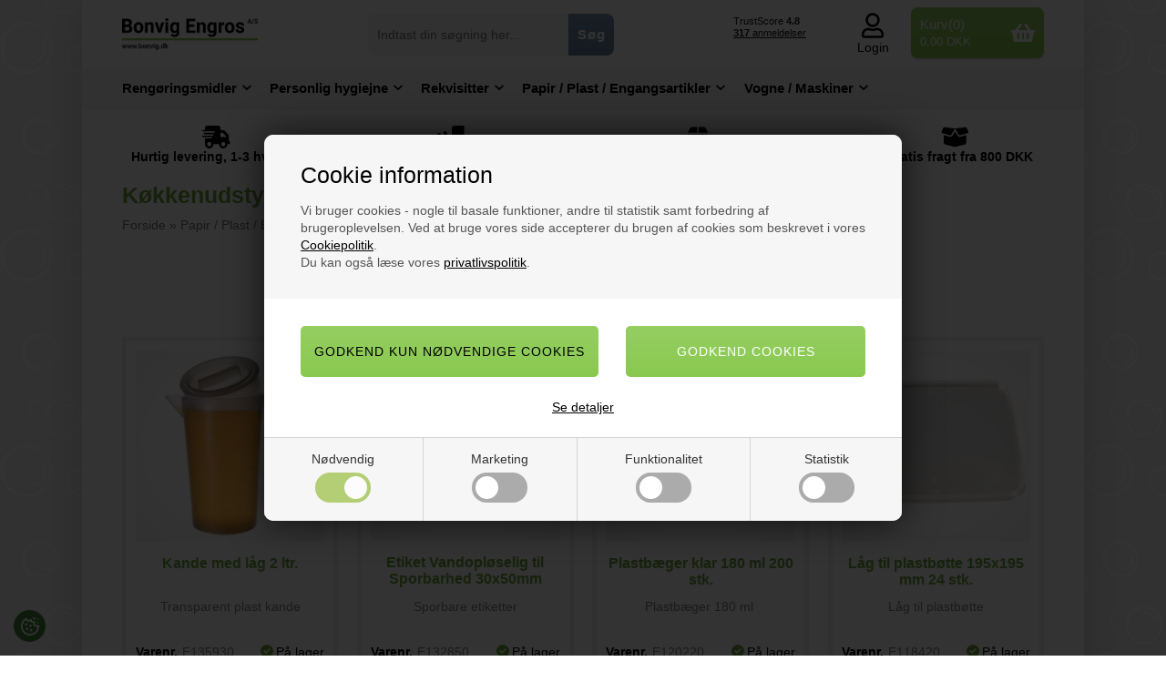

--- FILE ---
content_type: text/html; Charset=UTF-8
request_url: https://engrosrengoringsmidler.dk/shop/koekkenudstyr-og-isenkram-5676c1.html
body_size: 41451
content:
<!DOCTYPE html>
<html lang='da' class="webshop-html" xmlns:fb="http://ogp.me/ns/fb#">
<head>
<title>Køkkenudstyr og isenkram - God professionel kvalitet</title>
    <meta http-equiv="Content-Type" content="text/html;charset=UTF-8" />
    <meta name="generator" content="DanDomain Webshop" />
    <link rel="canonical" href="https://engrosrengoringsmidler.dk/shop/koekkenudstyr-og-isenkram-5676c1.html"/>
    <link rel="next" href="https://engrosrengoringsmidler.dk/shop/koekkenudstyr-og-isenkram-5676c2.html">
    <meta property="og:title" content="K&#248;kkenudstyr og isenkram"/>
    <meta property="og:url" content="https://engrosrengoringsmidler.dk/shop/koekkenudstyr-og-isenkram-5676c1.html"/>
    <meta property="og:image" content="https://engrosrengoringsmidler.dk/images/produkt_billeder/e126340-karaffel-wmf-basic-1-ltr-oe140xh380mm-glas-og-rustfri-staal.jpg"/>
    <meta name="description" content="Bonvig Engros A/S forhandler køkkenudstyr og isenkram til professionelle køkkener og virksomheder. Hurtig levering og konkurrencedygtige priser.">
    <meta name="keywords" content="Køkkenudstyr, isenkram, skåle, bøtter, ">
    <meta http-equiv="Page-Enter" content="blendTrans(Duration=0)">
    <meta http-equiv="Page-Exit" content="blendTrans(Duration=0)">
    <link href="/shop/frontend/public/css/webshop.css?v=8.117.5220" rel="stylesheet" type="text/css">
    <link href="/images/ddcss/shop-141.css?1750757997000" rel="stylesheet" type="text/css">
    <script type="text/javascript">
        var UsesOwnDoctype = true
        var LanguageID = '26';
        var ReloadBasket = '';
        var MaxBuyMsg = 'Over maks antal!';
        var MinBuyMsg = 'Under mindstekøb';
        var SelectVarMsg = 'Vælg variant før køb';
        var ProductNumber = '';
        var ProductVariantMasterID = '';
        var Keyword = '';
        var SelectVarTxt = 'Vælg variant';
        var ShowBasketUrl = '/shop/showbasket.html';
        var CurrencyReturnUrl = '/shop/koekkenudstyr-og-isenkram-5676c1.html';
        var ReqVariantSelect = 'true';
        var EnablePicProtect = false;
        var PicprotectMsg = '(c) Copyright';
        var AddedToBasketMessageTriggered = false;
        var CookiePolicy = {"cookiesRequireConsent":true,"allowTrackingCookies":false,"allowStatisticsCookies":false,"allowFunctionalCookies":false};
        setInterval(function(){SilentAjaxGetRequest(location.href);},900000);
    </script>
<script>
window.dataLayer = window.dataLayer || [];
function gtag(){dataLayer.push(arguments);}
gtag('consent', 'default', {
'ad_storage': 'denied',
'analytics_storage': 'denied',
'ad_user_data': 'denied',
'ad_personalization': 'denied',
'personalization_storage': 'denied',
'functionality_storage': 'denied',
'security_storage': 'granted'
});
</script>

<script src="https://www.googletagmanager.com/gtag/js?id=G-X15KPQSRDB" class="shop-native-gtag-script" async ></script>
<script>
window.dataLayer = window.dataLayer || [];
function gtag(){dataLayer.push(arguments);}
gtag('js', new Date());
gtag('config', 'G-X15KPQSRDB', { 'anonymize_ip': true });
gtag('set', 'ads_data_redaction', true);
</script>

<script type="text/javascript" class="ce-script">(function(w,d,s,l,i){w[l]=w[l]||[];w[l].push({'gtm.start':new Date().getTime(),event:'gtm.js'});var f=d.getElementsByTagName(s)[0],j=d.createElement(s),dl=l!='dataLayer'?'&l='+l:'';j.async=true;j.src='https://stape.engrosrengoringsmidler.dk/gtm.js?id='+i+dl;f.parentNode.insertBefore(j,f);})(window,document,'script','dataLayer','GTM-P4D2KLL');</script>
<script type="text/plain" class="ce-script">
!function(f,b,e,v,n,t,s)
{if(f.fbq)return;n=f.fbq=function(){n.callMethod?
n.callMethod.apply(n,arguments):n.queue.push(arguments)};
if(!f._fbq)f._fbq=n;n.push=n;n.loaded=!0;n.version='2.0';
n.queue=[];t=b.createElement(e);t.async=!0;
t.src=v;s=b.getElementsByTagName(e)[0];
s.parentNode.insertBefore(t,s)}(window,document,'script',
'https://connect.facebook.net/en_US/fbevents.js');
fbq('init', '841579323140897'); 
</script>
<noscript><img height="1" width="1" style="display:none"
src="https://www.facebook.com/tr?id=841579323140897&ev=PageView&noscript=1"/>
</noscript>
<script type="text/plain" class="ce-script">fbq('track', 'PageView',{},{eventID: 'D06AA832-BD72-40F2-8F14-257152CEE1CB'});</script>
    <script type="text/javascript" src="/shop/frontend/public/js/webshop.all.min.js?v=8.117.5220"></script>
    <link rel="alternate" type="application/rss+xml" href="https://engrosrengoringsmidler.dk/shop/koekkenudstyr-og-isenkram-5676c1.rss">

<link rel="icon" type="image/png" href="/images/bonvig_engros_96×96.png" sizes="96x96">

<meta http-equiv="X-UA-Compatible" content="IE=edge">
<meta name="viewport" content="initial-scale=1.0, maximum-scale=1.0, user-scalable=0">
<link href="/images/skins/Default/css/main.mini.css?v=12" rel="stylesheet" type="text/css">
<link href="/images/skins/Default/css/cookies.css?v=11" rel="stylesheet" type="text/css">

<script src="/images/skins/Default/js/cookies.js" type="text/javascript" defer></script>
<script>
  let noclerk = false;
  /*
  if (window.location.href.indexOf('noclerk') !== -1 || getCookie('noclerk') !== '') {
    noclerk = true;
    createCookie('noclerk','true');
  }
*/
  
  var CookieAcceptText = "Det er ok";
  var newsletterConfig = {
      'mailChimpList' : 'c70a99e06e',
      'thankyoutext' : '<div class="thanksSuccess">Tak for din tilmelding.</div>'
    };
  
  var TextList = {
    'saveText': 'Spar',
    'inStock': 'På lager - Levering %delivery% hverdage',
	'notInStock': 'Skaffevare - Levering %delivery% hverdage'
  };
</script>
<!-- TrustBox script -->
<script type="text/javascript" src="//widget.trustpilot.com/bootstrap/v5/tp.widget.bootstrap.min.js" async></script>
<!-- End TrustBox script -->

<!-- Clarity
<script type="text/javascript">
    (function(c,l,a,r,i,t,y){
        c[a]=c[a]||function(){(c[a].q=c[a].q||[]).push(arguments)};
        t=l.createElement(r);t.async=1;t.src="https://www.clarity.ms/tag/"+i;
        y=l.getElementsByTagName(r)[0];y.parentNode.insertBefore(t,y);
    })(window, document, "clarity", "script", "hmu3gj0yfb");
</script>
End Clarity -->
<script type="text/javascript">
    var clerkConfig = {
        search: {
            template: 'search-page-results'
        },
        livesearch: {
            template: 'live-search-1',
            include_categories: true,
            categories_title: 'Kategorier',
            products_title: 'Produkter'
        },
        powerstep: {
            enabled: false,
            type: 'popup',
            image: '1',
            price: '1',
            template: '',
            added_to_basket_text: '{produktnavn} lagt i kurven!',
            continue_shopping_text: 'Shop videre',
            continue_to_checkout_text: 'Gå til kurven'
        },
		facets: {
            attributes: '[{&quot;attribute&quot;:&quot;meta_keywords&quot;,&quot;title&quot;:&quot;&quot;,&quot;position&quot;:&quot;1&quot;,&quot;checked&quot;:false},{&quot;attribute&quot;:&quot;list_price&quot;,&quot;title&quot;:&quot;&quot;,&quot;position&quot;:&quot;2&quot;,&quot;checked&quot;:false},{&quot;attribute&quot;:&quot;price_ex_vat&quot;,&quot;title&quot;:&quot;&quot;,&quot;position&quot;:&quot;3&quot;,&quot;checked&quot;:false},{&quot;attribute&quot;:&quot;expectedDeliveryTimeNotInStock&quot;,&quot;title&quot;:&quot;&quot;,&quot;position&quot;:&quot;4&quot;,&quot;checked&quot;:false},{&quot;attribute&quot;:&quot;on_sale&quot;,&quot;title&quot;:&quot;&quot;,&quot;position&quot;:&quot;5&quot;,&quot;checked&quot;:false},{&quot;attribute&quot;:&quot;vendor_number&quot;,&quot;title&quot;:&quot;&quot;,&quot;position&quot;:&quot;6&quot;,&quot;checked&quot;:false},{&quot;attribute&quot;:&quot;short_description&quot;,&quot;title&quot;:&quot;&quot;,&quot;position&quot;:&quot;7&quot;,&quot;checked&quot;:false},{&quot;attribute&quot;:&quot;stock&quot;,&quot;title&quot;:&quot;&quot;,&quot;position&quot;:&quot;8&quot;,&quot;checked&quot;:false},{&quot;attribute&quot;:&quot;meta_description&quot;,&quot;title&quot;:&quot;&quot;,&quot;position&quot;:&quot;9&quot;,&quot;checked&quot;:false},{&quot;attribute&quot;:&quot;price&quot;,&quot;title&quot;:&quot;&quot;,&quot;position&quot;:&quot;10&quot;,&quot;checked&quot;:false},{&quot;attribute&quot;:&quot;categories&quot;,&quot;title&quot;:&quot;&quot;,&quot;position&quot;:&quot;11&quot;,&quot;checked&quot;:false},{&quot;attribute&quot;:&quot;created_at&quot;,&quot;title&quot;:&quot;&quot;,&quot;position&quot;:&quot;12&quot;,&quot;checked&quot;:false},{&quot;attribute&quot;:&quot;retailPrice&quot;,&quot;title&quot;:&quot;&quot;,&quot;position&quot;:&quot;13&quot;,&quot;checked&quot;:false}]',
			enabled: 0,
			target: '',
            design: ''
		},
        collect_baskets: {
            enabled: false
        }
    };
</script>
<style type="text/css">
    .clerk_powerstep_header {
        text-align: center;
    }
    .clerk_powerstep_header h2:before {
        content: '';
        display: inline-block;
        width: 28px;
        height: 28px;
        background-image: url([data-uri]);
        background-size: 28px;
        vertical-align: top;
        margin-right: 5px;
    }
    .clerk_powerstep_image {
        text-align: center;
    }
    .clerk_powerstep_image img {
        max-width: 250px;
    }
    .clerk_powerstep_clear {
        overflow: hidden;
    }
    .clerk_powerstep_button {
        border: 0;
        cursor: pointer;
        text-align: center;
        display: inline-block;
        padding: 12px 16px;
        font-size: 14px;
        background-color: #29b229;
        border-color: #128F06;
        color: #ffffff;
        transition: background-color 300ms ease-out;
    }
    .clerk_powerstep_button:hover {
        background-color: #128F06;
    }
    .clerk_powerstep_close {
        background-color: #868e96;
        border-color: #868e96;
    }
    .clerk_powerstep_close:hover {
        background-color: #727b84;
    }
    .clerk_powerstep_continue {
        float: right;
    }
    .clerk_powerstep_templates {
        margin-top: 20px;
    }
</style>
</head>


<body class="webshop-productlist webshop-body">
<noscript><iframe src='https://stape.engrosrengoringsmidler.dk/ns.html?id=GTM-P4D2KLL'height='0' width='0' style='display:none;visibility:hidden'></iframe></noscript><script>
  if (noclerk) {
    $('body').addClass('noclerk');
  }
</script>
<style type="text/css">   #CookiePolicy {       background-color: #5c5c5c;       color: #333333;       left: 0;       width: 100%;       text-align: center;       z-index: 999;   }       #CookiePolicy h1, #CookiePolicy h2, #CookiePolicy h3, #CookiePolicy h4, #CookiePolicy h5  {       color: #333333;   }   #CookiePolicy label  {       color: #333333;   }       #CookiePolicy .Close {       display: block;       text-decoration: none;       font-size: 14px;       height: 20px;       position: absolute;       right: 10px;       top: 0;       width: 20px;       color: #333333;   }       .CookiePolicyCenterText {      margin: 30px auto;      text-align: left;      max-width: 100%;      position: relative;      width: 980px;   }       .CookiePolicyText {      padding-left:10px;   }</style>    <!--googleoff: all-->
<div id="CookiePolicy" class="fixed-top"><div class="CookiePolicyCenterText"><div class="CookiePolicyText"><h2>Cookie information</h2>

<p>
	Vi bruger cookies - nogle til basale funktioner, andre til statistik samt forbedring af brugeroplevelsen. Ved at bruge vores side accepterer du brugen af cookies som beskrevet i vores <a href="/shop/cms-cookies.html?ChangeCookiePolicyConsent=0&amp;CookieConsentChanged=1">Cookiepolitik</a>.<br />
	Du kan også læse vores <a href="/shop/cms-privatlivspolitik.html">privatlivspolitik</a>.
</p>
<div class="cookie-policy-consents-container"><div class="cookie-policy-consents-area area-system-cookies"><input type="checkbox" checked disabled/><label>Nødvendig</label></div><div class="cookie-policy-consents-area area-tracking-cookies"><input type="checkbox" id="cookie-policy-consent-tracking" onclick="toggleConsentForCookieType(this)"/><label for="cookie-policy-consent-tracking">Marketing</label></div><div class="cookie-policy-consents-area area-functional-cookies"><input type="checkbox" id="cookie-policy-consent-functional" onclick="toggleConsentForCookieType(this)"/><label for="cookie-policy-consent-functional">Funktionalitet</label></div><div class="cookie-policy-consents-area area-statistics-cookies"><input type="checkbox" id="cookie-policy-consent-statistics" onclick="toggleConsentForCookieType(this)"/><label for="cookie-policy-consent-statistics">Statistik</label></div></div><div class="cookie-policy-details-link-container"><a href="#" onclick="toggleCookiePolicyDetails()">Se detaljer</a></div><div class="cookie-policy-details-container"><div class="rtable rtable--4cols"><div style="order:1;" class="rtable-cell rtable-header-cell">Cookie</div><div style="order:2;" class="rtable-cell cookie-policy-details-globally-mapped cookie-policy-details-thirdparty cookie-policy-details-column-name">_GRECAPTCHA</div><div style="order:3;" class="rtable-cell cookie-policy-details-globally-mapped cookie-policy-details-column-name">ASPSESSIONID*</div><div style="order:4;" class="rtable-cell cookie-policy-details-globally-mapped cookie-policy-details-column-name">basketIdentifier</div><div style="order:5;" class="rtable-cell cookie-policy-details-globally-mapped cookie-policy-details-column-name">DanDomainWebShop5Favorites</div><div style="order:6;" class="rtable-cell cookie-policy-details-globally-mapped cookie-policy-details-column-name">DDCookiePolicy</div><div style="order:7;" class="rtable-cell cookie-policy-details-globally-mapped cookie-policy-details-column-name">DDCookiePolicy-consent-functional</div><div style="order:8;" class="rtable-cell cookie-policy-details-globally-mapped cookie-policy-details-column-name">DDCookiePolicy-consent-statistics</div><div style="order:9;" class="rtable-cell cookie-policy-details-globally-mapped cookie-policy-details-column-name">DDCookiePolicy-consent-tracking</div><div style="order:10;" class="rtable-cell cookie-policy-details-globally-mapped cookie-policy-details-column-name">DDCookiePolicyDialog</div><div style="order:11;" class="rtable-cell cookie-policy-details-globally-mapped cookie-policy-details-column-name cookie-policy-details-exists-on-client">SharedSessionId</div><div style="order:12;" class="rtable-cell cookie-policy-details-globally-mapped cookie-policy-details-column-name">shop6TipBotFilterRandomStringValue</div><div style="order:13;" class="rtable-cell cookie-policy-details-globally-mapped cookie-policy-details-column-name">shopReviewRandomStringValue</div><div style="order:14;" class="rtable-cell cookie-policy-details-globally-mapped cookie-policy-details-column-name">shopShowBasketSendMailRandomStringValue</div><div style="order:15;" class="rtable-cell cookie-policy-details-globally-mapped cookie-policy-details-thirdparty cookie-policy-details-column-name">_fbp</div><div style="order:16;" class="rtable-cell cookie-policy-details-globally-mapped cookie-policy-details-thirdparty cookie-policy-details-column-name">_ga*</div><div style="order:17;" class="rtable-cell cookie-policy-details-globally-mapped cookie-policy-details-thirdparty cookie-policy-details-column-name">_gat_gtag_UA(Viabill)</div><div style="order:18;" class="rtable-cell cookie-policy-details-globally-mapped cookie-policy-details-thirdparty cookie-policy-details-column-name">_gid</div><div style="order:19;" class="rtable-cell cookie-policy-details-globally-mapped cookie-policy-details-thirdparty cookie-policy-details-column-name">GPS</div><div style="order:20;" class="rtable-cell cookie-policy-details-globally-mapped cookie-policy-details-thirdparty cookie-policy-details-column-name">VISITOR_INFO1_LIVE</div><div style="order:21;" class="rtable-cell cookie-policy-details-globally-mapped cookie-policy-details-thirdparty cookie-policy-details-column-name">YSC</div><div style="order:1;" class="rtable-cell rtable-header-cell">Kategori</div><div style="order:2;" class="rtable-cell cookie-policy-details-globally-mapped cookie-policy-details-thirdparty cookie-policy-details-column-category">Nødvendig</div><div style="order:3;" class="rtable-cell cookie-policy-details-globally-mapped cookie-policy-details-column-category">Nødvendig</div><div style="order:4;" class="rtable-cell cookie-policy-details-globally-mapped cookie-policy-details-column-category">Nødvendig</div><div style="order:5;" class="rtable-cell cookie-policy-details-globally-mapped cookie-policy-details-column-category">Nødvendig</div><div style="order:6;" class="rtable-cell cookie-policy-details-globally-mapped cookie-policy-details-column-category">Nødvendig</div><div style="order:7;" class="rtable-cell cookie-policy-details-globally-mapped cookie-policy-details-column-category">Nødvendig</div><div style="order:8;" class="rtable-cell cookie-policy-details-globally-mapped cookie-policy-details-column-category">Nødvendig</div><div style="order:9;" class="rtable-cell cookie-policy-details-globally-mapped cookie-policy-details-column-category">Nødvendig</div><div style="order:10;" class="rtable-cell cookie-policy-details-globally-mapped cookie-policy-details-column-category">Nødvendig</div><div style="order:11;" class="rtable-cell cookie-policy-details-globally-mapped cookie-policy-details-column-category cookie-policy-details-exists-on-client">Nødvendig</div><div style="order:12;" class="rtable-cell cookie-policy-details-globally-mapped cookie-policy-details-column-category">Nødvendig</div><div style="order:13;" class="rtable-cell cookie-policy-details-globally-mapped cookie-policy-details-column-category">Nødvendig</div><div style="order:14;" class="rtable-cell cookie-policy-details-globally-mapped cookie-policy-details-column-category">Nødvendig</div><div style="order:15;" class="rtable-cell cookie-policy-details-globally-mapped cookie-policy-details-thirdparty cookie-policy-details-column-category">Marketing</div><div style="order:16;" class="rtable-cell cookie-policy-details-globally-mapped cookie-policy-details-thirdparty cookie-policy-details-column-category">Marketing</div><div style="order:17;" class="rtable-cell cookie-policy-details-globally-mapped cookie-policy-details-thirdparty cookie-policy-details-column-category">Marketing</div><div style="order:18;" class="rtable-cell cookie-policy-details-globally-mapped cookie-policy-details-thirdparty cookie-policy-details-column-category">Marketing</div><div style="order:19;" class="rtable-cell cookie-policy-details-globally-mapped cookie-policy-details-thirdparty cookie-policy-details-column-category">Marketing</div><div style="order:20;" class="rtable-cell cookie-policy-details-globally-mapped cookie-policy-details-thirdparty cookie-policy-details-column-category">Marketing</div><div style="order:21;" class="rtable-cell cookie-policy-details-globally-mapped cookie-policy-details-thirdparty cookie-policy-details-column-category">Marketing</div><div style="order:1;" class="rtable-cell rtable-header-cell">Beskrivelse</div><div style="order:2;" class="rtable-cell cookie-policy-details-globally-mapped cookie-policy-details-thirdparty cookie-policy-details-column-description">Bruges til Google ReCaptcha<div class="cookie-policy-third-party-details-container">Google LLC</div></div><div style="order:3;" class="rtable-cell cookie-policy-details-globally-mapped cookie-policy-details-column-description">Bruges til at gemme session data</div><div style="order:4;" class="rtable-cell cookie-policy-details-globally-mapped cookie-policy-details-column-description">Bruges til at gemme kurv</div><div style="order:5;" class="rtable-cell cookie-policy-details-globally-mapped cookie-policy-details-column-description">Bruges af funktionen favorit produkter</div><div style="order:6;" class="rtable-cell cookie-policy-details-globally-mapped cookie-policy-details-column-description">Bruges til at gemme cookie samtykke</div><div style="order:7;" class="rtable-cell cookie-policy-details-globally-mapped cookie-policy-details-column-description">Bruges til at gemme cookie samtykke</div><div style="order:8;" class="rtable-cell cookie-policy-details-globally-mapped cookie-policy-details-column-description">Bruges til at gemme cookie samtykke</div><div style="order:9;" class="rtable-cell cookie-policy-details-globally-mapped cookie-policy-details-column-description">Bruges til at gemme cookie samtykke</div><div style="order:10;" class="rtable-cell cookie-policy-details-globally-mapped cookie-policy-details-column-description">Bruges til at gemme cookie samtykke</div><div style="order:11;" class="rtable-cell cookie-policy-details-globally-mapped cookie-policy-details-column-description cookie-policy-details-exists-on-client">Bruges til at gemme session data</div><div style="order:12;" class="rtable-cell cookie-policy-details-globally-mapped cookie-policy-details-column-description">Bruges af funktionen tip en ven</div><div style="order:13;" class="rtable-cell cookie-policy-details-globally-mapped cookie-policy-details-column-description">Bruges af funktionen produkt anmeldelser</div><div style="order:14;" class="rtable-cell cookie-policy-details-globally-mapped cookie-policy-details-column-description">Bruges til send kurven til en ven funktionen</div><div style="order:15;" class="rtable-cell cookie-policy-details-globally-mapped cookie-policy-details-thirdparty cookie-policy-details-column-description">Bruges af Facebook til online markedsføring<div class="cookie-policy-third-party-details-container">Facebook, Inc.</div></div><div style="order:16;" class="rtable-cell cookie-policy-details-globally-mapped cookie-policy-details-thirdparty cookie-policy-details-column-description">Google analytics bruges til at indsamle statistik om den besøgende<div class="cookie-policy-third-party-details-container">Google LLC</div></div><div style="order:17;" class="rtable-cell cookie-policy-details-globally-mapped cookie-policy-details-thirdparty cookie-policy-details-column-description">Bruges af Google til at tilpasse visning af annoncer<div class="cookie-policy-third-party-details-container">Google LLC</div></div><div style="order:18;" class="rtable-cell cookie-policy-details-globally-mapped cookie-policy-details-thirdparty cookie-policy-details-column-description">Google analytics bruges til at indsamle statistik om den besøgende<div class="cookie-policy-third-party-details-container">Google LLC</div></div><div style="order:19;" class="rtable-cell cookie-policy-details-globally-mapped cookie-policy-details-thirdparty cookie-policy-details-column-description">Bruges af Youtube til afspilning af video<div class="cookie-policy-third-party-details-container">youtube.com </div></div><div style="order:20;" class="rtable-cell cookie-policy-details-globally-mapped cookie-policy-details-thirdparty cookie-policy-details-column-description">Bruges af Youtube til afspilning af video<div class="cookie-policy-third-party-details-container">youtube.com</div></div><div style="order:21;" class="rtable-cell cookie-policy-details-globally-mapped cookie-policy-details-thirdparty cookie-policy-details-column-description">Bruges af Youtube til afspilning af video<div class="cookie-policy-third-party-details-container">youtube.com</div></div><div style="order:1;" class="rtable-cell rtable-header-cell">Udløb</div><div style="order:2;" class="rtable-cell cookie-policy-details-globally-mapped cookie-policy-details-thirdparty cookie-policy-details-column-expire">182 dage</div><div style="order:3;" class="rtable-cell cookie-policy-details-globally-mapped cookie-policy-details-column-expire">session</div><div style="order:4;" class="rtable-cell cookie-policy-details-globally-mapped cookie-policy-details-column-expire">30 dage</div><div style="order:5;" class="rtable-cell cookie-policy-details-globally-mapped cookie-policy-details-column-expire">365 dage</div><div style="order:6;" class="rtable-cell cookie-policy-details-globally-mapped cookie-policy-details-column-expire">365 dage</div><div style="order:7;" class="rtable-cell cookie-policy-details-globally-mapped cookie-policy-details-column-expire">365 dage</div><div style="order:8;" class="rtable-cell cookie-policy-details-globally-mapped cookie-policy-details-column-expire">365 dage</div><div style="order:9;" class="rtable-cell cookie-policy-details-globally-mapped cookie-policy-details-column-expire">365 dage</div><div style="order:10;" class="rtable-cell cookie-policy-details-globally-mapped cookie-policy-details-column-expire">365 dage</div><div style="order:11;" class="rtable-cell cookie-policy-details-globally-mapped cookie-policy-details-column-expire cookie-policy-details-exists-on-client">365 dage</div><div style="order:12;" class="rtable-cell cookie-policy-details-globally-mapped cookie-policy-details-column-expire">session</div><div style="order:13;" class="rtable-cell cookie-policy-details-globally-mapped cookie-policy-details-column-expire">session</div><div style="order:14;" class="rtable-cell cookie-policy-details-globally-mapped cookie-policy-details-column-expire">session</div><div style="order:15;" class="rtable-cell cookie-policy-details-globally-mapped cookie-policy-details-thirdparty cookie-policy-details-column-expire">90 dage</div><div style="order:16;" class="rtable-cell cookie-policy-details-globally-mapped cookie-policy-details-thirdparty cookie-policy-details-column-expire">730 dage</div><div style="order:17;" class="rtable-cell cookie-policy-details-globally-mapped cookie-policy-details-thirdparty cookie-policy-details-column-expire">1 dage</div><div style="order:18;" class="rtable-cell cookie-policy-details-globally-mapped cookie-policy-details-thirdparty cookie-policy-details-column-expire">2 minutter</div><div style="order:19;" class="rtable-cell cookie-policy-details-globally-mapped cookie-policy-details-thirdparty cookie-policy-details-column-expire">1 dage</div><div style="order:20;" class="rtable-cell cookie-policy-details-globally-mapped cookie-policy-details-thirdparty cookie-policy-details-column-expire">180 dage</div><div style="order:21;" class="rtable-cell cookie-policy-details-globally-mapped cookie-policy-details-thirdparty cookie-policy-details-column-expire">session</div></div></div><div class="cookie-policy-accept-buttons-container"><input id="cookie-policy-accept-button" data-accept-text-original="Godkend kun nødvendige cookies" data-accept-text-modified="Godkend udvalgte cookies" class="cookie-policy-accept cookie-policy-button" type="button" value="Godkend kun nødvendige cookies" onclick="cookiePolicyAccept('d4413f4e431535a887bea55c06e3121485b550ab')"/><input class="cookie-policy-accept-all cookie-policy-button" type="button" value="Godkend cookies" onclick="cookiePolicyAcceptAll('d4413f4e431535a887bea55c06e3121485b550ab')"/></div></div></div></div>
<!--googleon: all-->
<div class="wrapper">
  <header>
    <div>
      <a class="shoplogo" href="/shop/frontpage.html"><img width="196" height="46" class="WebShopSkinLogo" alt="Rengøringsartikler" src="/images/skins/default/images/bonvig-logo-updated.png"></a>
      
      <div class="search">
        <form id="Search_Form" method="get" action="/shop/cms-search.html">
          <input type="hidden" name="InitSearch" value="1" />
          <input type="text" name="Keyword" maxlength="50" class="SearchField_SearchPage" value="" placeholder="Indtast din søgning her..." />
          <input type="submit" value="Søg" name="Search" class="SubmitButton_SearchPage" />
        </form>
      </div>

      <!-- TrustBox widget - Mini -->
<div class="trustpilot-widget" data-locale="da-DK" data-template-id="53aa8807dec7e10d38f59f32" data-businessunit-id="4fa7e92a0000640005151ad2" data-style-height="65px" data-style-width="120px" data-theme="light">
  <a href="https://dk.trustpilot.com/review/www.engrosrengoringsmidler.dk" target="_blank" rel="noopener">Trustpilot</a>
</div>
<!-- End TrustBox widget -->
      <a href="https://certifikat.emaerket.dk/engrosrengoringsmidler.dk" class="emaerket forside"><img alt="Emaerket" class="emaerketForside" src="/images/skins/default/images/e-maerket-02.svg"></a>
      <a href="/shop/customer.html" class="btnAccount headerBox"><span class="Login">Login</span><img class="icon min-konto" alt="Min konto" src="/images/skins/Default/images/icon-user.svg"></a>
      <div class="basket headerBox" data-cards="DD_SHOP5_NONE" data-count="0"><span class="count"><span class="kurv">Kurv(0)</span></span><span class="minibasket-amount"><span class="minibasket-price">0,00 DKK</span></span><img alt="indkøbskurv" class="icon" src="/images/skins/Default/images/shopping-basket-solid.svg"><span class="currency">DKK</span><div class="miniBasket">
<div class="basketEmpty">
        Kurven er tom.
      </div>
</div>
</div>

    <div class="btnMenu headerBox"><img class="icon" alt="Menu" width="18" height="20" src="/images/skins/Default/images/icon-menu.svg"></div></div>
  </header>
  <form class="searchMobile" method="get" action="/shop/cms-search.html">
    <input type="hidden" name="InitSearch" value="1" />
    <input type="search" name="Keyword" maxlength="50" class="SearchField_SearchPage" value="" placeholder="Indtast din søgning her..." />
    <input type="submit" autocorrect="off" value="Søg" name="Search" class="SubmitButton_SearchPage" />
  </form>
  <!--categories disk cache generated--><div id="ProductmenuContainer_DIV" class="ProductmenuContainer_DIV"><style type="text/css">.ProductMenu_MenuItemBold{font-weight:bold;}</style><ul id="ProductMenu_List"><li class="RootCategory_Productmenu has-dropdown"><a href="/shop/rengoeringsmidler-4664s1.html" class="CategoryLink0_Productmenu Deactiv_Productmenu Deactiv_ProductMenu" title="Rengøringsmidler"><span class="ProductMenu_MenuItemBold">Rengøringsmidler</span></a><ul class="dropdown"><li class="SubCategory1_Productmenu"><a href="/shop/svanemaerkede-rengoeringsmidler-4742c1.html" class="CategoryLink1_Productmenu Deactiv_Productmenu Deactiv_ProductMenu" title="Svanemærkede rengøringsmidler">Svanemærkede rengøringsmidler</a></li><li class="SubCategory1_Productmenu"><a href="/shop/demineraliseret-vand-4738c1.html" class="CategoryLink1_Productmenu Deactiv_Productmenu Deactiv_ProductMenu" title="Demineraliseret vand">Demineraliseret vand</a></li><li class="SubCategory1_Productmenu has-dropdown"><a href="/shop/desinfektion-4753s1.html" class="CategoryLink1_Productmenu Deactiv_Productmenu Deactiv_ProductMenu" title="Desinfektion"><span class="ProductMenu_MenuItemBold">Desinfektion</span></a><ul class="dropdown"><li class="SubCategory2_Productmenu"><a href="/shop/desinfektion-wipes-5971c1.html" class="CategoryLink2_Productmenu Deactiv_Productmenu Deactiv_ProductMenu" title="Desinfektion wipes">Desinfektion wipes</a></li><li class="SubCategory2_Productmenu"><a href="/shop/flydende-desinfektion-5970c1.html" class="CategoryLink2_Productmenu Deactiv_Productmenu Deactiv_ProductMenu" title="Flydende desinfektion">Flydende desinfektion</a></li></ul></li><li class="SubCategory1_Productmenu"><a href="/shop/duft-4744c1.html" class="CategoryLink1_Productmenu Deactiv_Productmenu Deactiv_ProductMenu" title="Duft">Duft</a></li><li class="SubCategory1_Productmenu"><a href="/shop/glasrens-4755c1.html" class="CategoryLink1_Productmenu Deactiv_Productmenu Deactiv_ProductMenu" title="Glasrens ">Glasrens </a></li><li class="SubCategory1_Productmenu"><a href="/shop/grund--og-specialrengoering-4751c1.html" class="CategoryLink1_Productmenu Deactiv_Productmenu Deactiv_ProductMenu" title="Grund- og specialrengøring">Grund- og specialrengøring</a></li><li class="SubCategory1_Productmenu"><a href="/shop/gulvplejemiddel-4746c1.html" class="CategoryLink1_Productmenu Deactiv_Productmenu Deactiv_ProductMenu" title="Gulvplejemiddel">Gulvplejemiddel</a></li><li class="SubCategory1_Productmenu"><a href="/shop/industri--og-skumprodukter-4739c1.html" class="CategoryLink1_Productmenu Deactiv_Productmenu Deactiv_ProductMenu" title="Industri- og skumprodukter">Industri- og skumprodukter</a></li><li class="SubCategory1_Productmenu"><a href="/shop/kalkfjerner-4754c1.html" class="CategoryLink1_Productmenu Deactiv_Productmenu Deactiv_ProductMenu" title="Kalkfjerner">Kalkfjerner</a></li><li class="SubCategory1_Productmenu"><a href="/shop/kemikalier-4737c1.html" class="CategoryLink1_Productmenu Deactiv_Productmenu Deactiv_ProductMenu" title="Kemikalier">Kemikalier</a></li><li class="SubCategory1_Productmenu has-dropdown"><a href="/shop/koekken--og-opvaskemidler-4750s1.html" class="CategoryLink1_Productmenu Deactiv_Productmenu Deactiv_ProductMenu" title="Køkken- og opvaskemidler"><span class="ProductMenu_MenuItemBold">Køkken- og opvaskemidler</span></a><ul class="dropdown"><li class="SubCategory2_Productmenu"><a href="/shop/afspaendingsmiddel-4792c1.html" class="CategoryLink2_Productmenu Deactiv_Productmenu Deactiv_ProductMenu" title="Afspændingsmiddel">Afspændingsmiddel</a></li><li class="SubCategory2_Productmenu"><a href="/shop/haandopvask-4794c1.html" class="CategoryLink2_Productmenu Deactiv_Productmenu Deactiv_ProductMenu" title="Håndopvask">Håndopvask</a></li><li class="SubCategory2_Productmenu has-dropdown"><a href="/shop/maskinopvask-4798s1.html" class="CategoryLink2_Productmenu Deactiv_Productmenu Deactiv_ProductMenu" title="Maskinopvask"><span class="ProductMenu_MenuItemBold">Maskinopvask</span></a><ul class="dropdown"><li class="SubCategory3_Productmenu"><a href="/shop/maskinopvask-med-klor-5915c1.html" class="CategoryLink3_Productmenu Deactiv_Productmenu Deactiv_ProductMenu" title="Maskinopvask med klor">Maskinopvask med klor</a></li><li class="SubCategory3_Productmenu"><a href="/shop/maskinopvask-uden-klor-5916c1.html" class="CategoryLink3_Productmenu Deactiv_Productmenu Deactiv_ProductMenu" title="Maskinopvask uden klor">Maskinopvask uden klor</a></li><li class="SubCategory3_Productmenu"><a href="/shop/opvasketabs-5917c1.html" class="CategoryLink3_Productmenu Deactiv_Productmenu Deactiv_ProductMenu" title="Opvasketabs">Opvasketabs</a></li></ul></li><li class="SubCategory2_Productmenu"><a href="/shop/salt-til-opvask-4795c1.html" class="CategoryLink2_Productmenu Deactiv_Productmenu Deactiv_ProductMenu" title="Salt til opvask">Salt til opvask</a></li><li class="SubCategory2_Productmenu"><a href="/shop/skurecreme-5763c1.html" class="CategoryLink2_Productmenu Deactiv_Productmenu Deactiv_ProductMenu" title="Skurecreme">Skurecreme</a></li><li class="SubCategory2_Productmenu"><a href="/shop/tilbehoer-til-koekken-4796c1.html" class="CategoryLink2_Productmenu Deactiv_Productmenu Deactiv_ProductMenu" title="Tilbehør til køkken">Tilbehør til køkken</a></li></ul></li><li class="SubCategory1_Productmenu"><a href="/shop/ovnrens-4749c1.html" class="CategoryLink1_Productmenu Deactiv_Productmenu Deactiv_ProductMenu" title="Ovnrens ">Ovnrens </a></li><li class="SubCategory1_Productmenu"><a href="/shop/pletfjerning-5655c1.html" class="CategoryLink1_Productmenu Deactiv_Productmenu Deactiv_ProductMenu" title="Pletfjerning">Pletfjerning</a></li><li class="SubCategory1_Productmenu"><a href="/shop/polishprodukter-4741c1.html" class="CategoryLink1_Productmenu Deactiv_Productmenu Deactiv_ProductMenu" title="Polishprodukter">Polishprodukter</a></li><li class="SubCategory1_Productmenu"><a href="/shop/ready2use-rengoeringsmidler-5455c1.html" class="CategoryLink1_Productmenu Deactiv_Productmenu Deactiv_ProductMenu" title="Ready2Use Rengøringsmidler">Ready2Use Rengøringsmidler</a></li><li class="SubCategory1_Productmenu has-dropdown"><a href="/shop/skumsproejte-system-4740s1.html" class="CategoryLink1_Productmenu Deactiv_Productmenu Deactiv_ProductMenu" title="Skumsprøjte System"><span class="ProductMenu_MenuItemBold">Skumsprøjte System</span></a><ul class="dropdown"><li class="SubCategory2_Productmenu"><a href="/shop/reservedele-til-skumsproejter-4864c1.html" class="CategoryLink2_Productmenu Deactiv_Productmenu Deactiv_ProductMenu" title="Reservedele til skumsprøjter">Reservedele til skumsprøjter</a></li><li class="SubCategory2_Productmenu"><a href="/shop/skumsproejter-4865c1.html" class="CategoryLink2_Productmenu Deactiv_Productmenu Deactiv_ProductMenu" title="Skumsprøjter">Skumsprøjter</a></li></ul></li><li class="SubCategory1_Productmenu"><a href="/shop/toilet-sanitetsrengoering-4756c1.html" class="CategoryLink1_Productmenu Deactiv_Productmenu Deactiv_ProductMenu" title="Toilet / Sanitetsrengøring">Toilet / Sanitetsrengøring</a></li><li class="SubCategory1_Productmenu"><a href="/shop/universalrengoering-4758c1.html" class="CategoryLink1_Productmenu Deactiv_Productmenu Deactiv_ProductMenu" title="Universalrengøring">Universalrengøring</a></li><li class="SubCategory1_Productmenu has-dropdown"><a href="/shop/vaskepulver-og-toejvask-4748s1.html" class="CategoryLink1_Productmenu Deactiv_Productmenu Deactiv_ProductMenu" title="Vaskepulver og tøjvask"><span class="ProductMenu_MenuItemBold">Vaskepulver og tøjvask</span></a><ul class="dropdown"><li class="SubCategory2_Productmenu"><a href="/shop/flydende-vaskemiddel-4800c1.html" class="CategoryLink2_Productmenu Deactiv_Productmenu Deactiv_ProductMenu" title="Flydende vaskemiddel">Flydende vaskemiddel</a></li><li class="SubCategory2_Productmenu"><a href="/shop/skylle--og-blegemiddel-4799c1.html" class="CategoryLink2_Productmenu Deactiv_Productmenu Deactiv_ProductMenu" title="Skylle- og Blegemiddel">Skylle- og Blegemiddel</a></li><li class="SubCategory2_Productmenu"><a href="/shop/vaskepulver-4801c1.html" class="CategoryLink2_Productmenu Deactiv_Productmenu Deactiv_ProductMenu" title="Vaskepulver">Vaskepulver</a></li></ul></li></ul></li><li class="RootCategory_Productmenu has-dropdown"><a href="/shop/personlig-hygiejne-4663s1.html" class="CategoryLink0_Productmenu Deactiv_Productmenu Deactiv_ProductMenu" title="Personlig hygiejne"><span class="ProductMenu_MenuItemBold">Personlig hygiejne</span></a><ul class="dropdown"><li class="SubCategory1_Productmenu has-dropdown"><a href="/shop/cremesaebe-skumsaebe-4759s1.html" class="CategoryLink1_Productmenu Deactiv_Productmenu Deactiv_ProductMenu" title="Cremesæbe / Skumsæbe"><span class="ProductMenu_MenuItemBold">Cremesæbe / Skumsæbe</span></a><ul class="dropdown"><li class="SubCategory2_Productmenu"><a href="/shop/cremesaebe-4869c1.html" class="CategoryLink2_Productmenu Deactiv_Productmenu Deactiv_ProductMenu" title="Cremesæbe">Cremesæbe</a></li><li class="SubCategory2_Productmenu"><a href="/shop/skumsaebe-4870c1.html" class="CategoryLink2_Productmenu Deactiv_Productmenu Deactiv_ProductMenu" title="Skumsæbe">Skumsæbe</a></li><li class="SubCategory2_Productmenu"><a href="/shop/badesaebe-krop-ansigt-4871c1.html" class="CategoryLink2_Productmenu Deactiv_Productmenu Deactiv_ProductMenu" title="Badesæbe / Krop & Ansigt">Badesæbe / Krop & Ansigt</a></li></ul></li><li class="SubCategory1_Productmenu"><a href="/shop/hotelartikler-4761c1.html" class="CategoryLink1_Productmenu Deactiv_Productmenu Deactiv_ProductMenu" title="Hotelartikler">Hotelartikler</a></li><li class="SubCategory1_Productmenu"><a href="/shop/hudpleje-hudbeskyttelse-4765c1.html" class="CategoryLink1_Productmenu Deactiv_Productmenu Deactiv_ProductMenu" title="Hudpleje / Hudbeskyttelse">Hudpleje / Hudbeskyttelse</a></li><li class="SubCategory1_Productmenu"><a href="/shop/haanddesinfektion-4764c1.html" class="CategoryLink1_Productmenu Deactiv_Productmenu Deactiv_ProductMenu" title="Hånddesinfektion">Hånddesinfektion</a></li><li class="SubCategory1_Productmenu"><a href="/shop/haandrens-4760c1.html" class="CategoryLink1_Productmenu Deactiv_Productmenu Deactiv_ProductMenu" title="Håndrens">Håndrens</a></li><li class="SubCategory1_Productmenu"><a href="/shop/intimpleje-5872c1.html" class="CategoryLink1_Productmenu Deactiv_Productmenu Deactiv_ProductMenu" title="Intimpleje">Intimpleje</a></li></ul></li><li class="RootCategory_Productmenu has-dropdown"><a href="/shop/rekvisitter-4662s1.html" class="CategoryLink0_Productmenu Deactiv_Productmenu Deactiv_ProductMenu" title="Rekvisitter"><span class="ProductMenu_MenuItemBold">Rekvisitter</span></a><ul class="dropdown"><li class="SubCategory1_Productmenu has-dropdown"><a href="/shop/boerster-skrabere-m-m-4770s1.html" class="CategoryLink1_Productmenu Deactiv_Productmenu Deactiv_ProductMenu" title="Børster / Skrabere m.m"><span class="ProductMenu_MenuItemBold">Børster / Skrabere m.m</span></a><ul class="dropdown"><li class="SubCategory2_Productmenu"><a href="/shop/boerster-til-koekkenet-5911c1.html" class="CategoryLink2_Productmenu Deactiv_Productmenu Deactiv_ProductMenu" title="Børster til køkkenet ">Børster til køkkenet </a></li><li class="SubCategory2_Productmenu"><a href="/shop/fejebakke-m-m-4866c1.html" class="CategoryLink2_Productmenu Deactiv_Productmenu Deactiv_ProductMenu" title="Fejebakke m.m">Fejebakke m.m</a></li><li class="SubCategory2_Productmenu"><a href="/shop/rengoeringsboerster-4868c1.html" class="CategoryLink2_Productmenu Deactiv_Productmenu Deactiv_ProductMenu" title="Rengøringsbørster">Rengøringsbørster</a></li><li class="SubCategory2_Productmenu"><a href="/shop/skraber-4867c1.html" class="CategoryLink2_Productmenu Deactiv_Productmenu Deactiv_ProductMenu" title="Skraber">Skraber</a></li></ul></li><li class="SubCategory1_Productmenu"><a href="/shop/doseringsudstyr-4785c1.html" class="CategoryLink1_Productmenu Deactiv_Productmenu Deactiv_ProductMenu" title="Doseringsudstyr">Doseringsudstyr</a></li><li class="SubCategory1_Productmenu has-dropdown"><a href="/shop/fremfoerer-4772s1.html" class="CategoryLink1_Productmenu Deactiv_Productmenu Deactiv_ProductMenu" title="Fremfører"><span class="ProductMenu_MenuItemBold">Fremfører</span></a><ul class="dropdown"><li class="SubCategory2_Productmenu"><a href="/shop/fremfoerer-til-lomme-moppe-4863c1.html" class="CategoryLink2_Productmenu Deactiv_Productmenu Deactiv_ProductMenu" title="Fremfører til lomme-moppe">Fremfører til lomme-moppe</a></li><li class="SubCategory2_Productmenu"><a href="/shop/fremfoerer-til-velcro-moppe-4862c1.html" class="CategoryLink2_Productmenu Deactiv_Productmenu Deactiv_ProductMenu" title="Fremfører til velcro-moppe">Fremfører til velcro-moppe</a></li><li class="SubCategory2_Productmenu"><a href="/shop/tilbehoer-til-fremfoerer-4860c1.html" class="CategoryLink2_Productmenu Deactiv_Productmenu Deactiv_ProductMenu" title="Tilbehør til fremfører">Tilbehør til fremfører</a></li><li class="SubCategory2_Productmenu"><a href="/shop/oevrige-fremfoerer-4861c1.html" class="CategoryLink2_Productmenu Deactiv_Productmenu Deactiv_ProductMenu" title="Øvrige fremfører">Øvrige fremfører</a></li></ul></li><li class="SubCategory1_Productmenu has-dropdown"><a href="/shop/handsker-4786s1.html" class="CategoryLink1_Productmenu Deactiv_Productmenu Deactiv_ProductMenu" title="Handsker"><span class="ProductMenu_MenuItemBold">Handsker</span></a><ul class="dropdown"><li class="SubCategory2_Productmenu"><a href="/shop/latex-handsker-4810c1.html" class="CategoryLink2_Productmenu Deactiv_Productmenu Deactiv_ProductMenu" title="Latex handsker">Latex handsker</a></li><li class="SubCategory2_Productmenu"><a href="/shop/nitril-handsker-4812c1.html" class="CategoryLink2_Productmenu Deactiv_Productmenu Deactiv_ProductMenu" title="Nitril handsker">Nitril handsker</a></li><li class="SubCategory2_Productmenu"><a href="/shop/vinyl-handsker-4811c1.html" class="CategoryLink2_Productmenu Deactiv_Productmenu Deactiv_ProductMenu" title="Vinyl handsker">Vinyl handsker</a></li><li class="SubCategory2_Productmenu"><a href="/shop/oevrige-handsker-4809c1.html" class="CategoryLink2_Productmenu Deactiv_Productmenu Deactiv_ProductMenu" title="Øvrige handsker">Øvrige handsker</a></li></ul></li><li class="SubCategory1_Productmenu has-dropdown"><a href="/shop/klude-4791s1.html" class="CategoryLink1_Productmenu Deactiv_Productmenu Deactiv_ProductMenu" title="Klude"><span class="ProductMenu_MenuItemBold">Klude</span></a><ul class="dropdown"><li class="SubCategory2_Productmenu"><a href="/shop/alt-mulig-klude-4805c1.html" class="CategoryLink2_Productmenu Deactiv_Productmenu Deactiv_ProductMenu" title="Alt-mulig-klude">Alt-mulig-klude</a></li><li class="SubCategory2_Productmenu"><a href="/shop/gulvklude-viskestykker-4802c1.html" class="CategoryLink2_Productmenu Deactiv_Productmenu Deactiv_ProductMenu" title="Gulvklude / Viskestykker">Gulvklude / Viskestykker</a></li><li class="SubCategory2_Productmenu"><a href="/shop/microfiberklude-4804c1.html" class="CategoryLink2_Productmenu Deactiv_Productmenu Deactiv_ProductMenu" title="Microfiberklude">Microfiberklude</a></li><li class="SubCategory2_Productmenu"><a href="/shop/oevrige-klude-4803c1.html" class="CategoryLink2_Productmenu Deactiv_Productmenu Deactiv_ProductMenu" title="Øvrige klude">Øvrige klude</a></li></ul></li><li class="SubCategory1_Productmenu"><a href="/shop/koste-gulvskrubbe-4769c1.html" class="CategoryLink1_Productmenu Deactiv_Productmenu Deactiv_ProductMenu" title="Koste / Gulvskrubbe">Koste / Gulvskrubbe</a></li><li class="SubCategory1_Productmenu has-dropdown"><a href="/shop/mopper-4778s1.html" class="CategoryLink1_Productmenu Deactiv_Productmenu Deactiv_ProductMenu" title="Mopper"><span class="ProductMenu_MenuItemBold">Mopper</span></a><ul class="dropdown"><li class="SubCategory2_Productmenu"><a href="/shop/mopper-med-lomme-4822c1.html" class="CategoryLink2_Productmenu Deactiv_Productmenu Deactiv_ProductMenu" title="Mopper med Lomme">Mopper med Lomme</a></li><li class="SubCategory2_Productmenu"><a href="/shop/mopper-med-velcro-4821c1.html" class="CategoryLink2_Productmenu Deactiv_Productmenu Deactiv_ProductMenu" title="Mopper med Velcro">Mopper med Velcro</a></li><li class="SubCategory2_Productmenu"><a href="/shop/oevrige-mopper-4820c1.html" class="CategoryLink2_Productmenu Deactiv_Productmenu Deactiv_ProductMenu" title="Øvrige mopper">Øvrige mopper</a></li></ul></li><li class="SubCategory1_Productmenu"><a href="/shop/maatter-4768c1.html" class="CategoryLink1_Productmenu Deactiv_Productmenu Deactiv_ProductMenu" title="Måtter">Måtter</a></li><li class="SubCategory1_Productmenu"><a href="/shop/securit-tavleskilte-og-kridtmarkere-5839c1.html" class="CategoryLink1_Productmenu Deactiv_Productmenu Deactiv_ProductMenu" title="Securit Tavleskilte og Kridtmarkere">Securit Tavleskilte og Kridtmarkere</a></li><li class="SubCategory1_Productmenu"><a href="/shop/sikkerhedsudstyr-4773c1.html" class="CategoryLink1_Productmenu Deactiv_Productmenu Deactiv_ProductMenu" title="Sikkerhedsudstyr">Sikkerhedsudstyr</a></li><li class="SubCategory1_Productmenu has-dropdown"><a href="/shop/skafter-4789s1.html" class="CategoryLink1_Productmenu Deactiv_Productmenu Deactiv_ProductMenu" title="Skafter"><span class="ProductMenu_MenuItemBold">Skafter</span></a><ul class="dropdown"><li class="SubCategory2_Productmenu"><a href="/shop/skafter-med-gevind-4807c1.html" class="CategoryLink2_Productmenu Deactiv_Productmenu Deactiv_ProductMenu" title="Skafter med gevind">Skafter med gevind</a></li><li class="SubCategory2_Productmenu"><a href="/shop/skafter-uden-gevind-4808c1.html" class="CategoryLink2_Productmenu Deactiv_Productmenu Deactiv_ProductMenu" title="Skafter uden gevind">Skafter uden gevind</a></li><li class="SubCategory2_Productmenu"><a href="/shop/tilbehoer-til-skafter-4806c1.html" class="CategoryLink2_Productmenu Deactiv_Productmenu Deactiv_ProductMenu" title="Tilbehør til skafter">Tilbehør til skafter</a></li></ul></li><li class="SubCategory1_Productmenu"><a href="/shop/skuresvampe-4790c1.html" class="CategoryLink1_Productmenu Deactiv_Productmenu Deactiv_ProductMenu" title="Skuresvampe">Skuresvampe</a></li><li class="SubCategory1_Productmenu"><a href="/shop/stoevkoste-og-afstoevere-4767c1.html" class="CategoryLink1_Productmenu Deactiv_Productmenu Deactiv_ProductMenu" title="Støvkoste og Afstøvere">Støvkoste og Afstøvere</a></li><li class="SubCategory1_Productmenu"><a href="/shop/vileda-swep-system-4771c1.html" class="CategoryLink1_Productmenu Deactiv_Productmenu Deactiv_ProductMenu" title="Vileda SWEP System">Vileda SWEP System</a></li><li class="SubCategory1_Productmenu"><a href="/shop/vinduespudserudstyr-4774c1.html" class="CategoryLink1_Productmenu Deactiv_Productmenu Deactiv_ProductMenu" title="Vinduespudserudstyr">Vinduespudserudstyr</a></li></ul></li><li class="RootCategory_Productmenu has-dropdown"><a href="/shop/papir-plast-engangsartikler-4653s1.html" class="CategoryLink0_Productmenu Deactiv_Productmenu Deactiv_ProductMenu" title="Papir / Plast / Engangsartikler"><span class="ProductMenu_MenuItemBold">Papir / Plast / Engangsartikler</span></a><ul class="dropdown"><li class="SubCategory1_Productmenu has-dropdown"><a href="/shop/affaldssaekke-4660s1.html" class="CategoryLink1_Productmenu Deactiv_Productmenu Deactiv_ProductMenu" title="Affaldssække"><span class="ProductMenu_MenuItemBold">Affaldssække</span></a><ul class="dropdown"><li class="SubCategory2_Productmenu"><a href="/shop/affaldssaekke-100-liter-4817c1.html" class="CategoryLink2_Productmenu Deactiv_Productmenu Deactiv_ProductMenu" title="Affaldssække 100 liter">Affaldssække 100 liter</a></li><li class="SubCategory2_Productmenu"><a href="/shop/affaldssaekke-over-100-liter-4818c1.html" class="CategoryLink2_Productmenu Deactiv_Productmenu Deactiv_ProductMenu" title="Affaldssække over 100 liter">Affaldssække over 100 liter</a></li><li class="SubCategory2_Productmenu"><a href="/shop/affaldssaekke-under-100-liter-4819c1.html" class="CategoryLink2_Productmenu Deactiv_Productmenu Deactiv_ProductMenu" title="Affaldssække under 100 liter">Affaldssække under 100 liter</a></li><li class="SubCategory2_Productmenu"><a href="/shop/containersaekke-4816c1.html" class="CategoryLink2_Productmenu Deactiv_Productmenu Deactiv_ProductMenu" title="Containersække">Containersække</a></li></ul></li><li class="SubCategory1_Productmenu"><a href="/shop/bonruller-5360c1.html" class="CategoryLink1_Productmenu Deactiv_Productmenu Deactiv_ProductMenu" title="Bonruller">Bonruller</a></li><li class="SubCategory1_Productmenu has-dropdown"><a href="/shop/dispensere-4656s1.html" class="CategoryLink1_Productmenu Deactiv_Productmenu Deactiv_ProductMenu" title="Dispensere"><span class="ProductMenu_MenuItemBold">Dispensere</span></a><ul class="dropdown"><li class="SubCategory2_Productmenu"><a href="/shop/katrin-inclusive-5266c1.html" class="CategoryLink2_Productmenu Deactiv_Productmenu Deactiv_ProductMenu" title="Katrin Inclusive Dispensere">Katrin Inclusive Dispensere</a></li><li class="SubCategory2_Productmenu"><a href="/shop/plum-dispensere-5619c1.html" class="CategoryLink2_Productmenu Deactiv_Productmenu Deactiv_ProductMenu" title="Plum Dispensere">Plum Dispensere</a></li><li class="SubCategory2_Productmenu"><a href="/shop/tork-dispensere-5618c1.html" class="CategoryLink2_Productmenu Deactiv_Productmenu Deactiv_ProductMenu" title="Tork Dispensere">Tork Dispensere</a></li><li class="SubCategory2_Productmenu"><a href="/shop/dispenser-til-centerruller-vaerkstedsruller-4828c1.html" class="CategoryLink2_Productmenu Deactiv_Productmenu Deactiv_ProductMenu" title="Dispenser til centerruller / værkstedsruller">Dispenser til centerruller / værkstedsruller</a></li><li class="SubCategory2_Productmenu"><a href="/shop/dispenser-til-desinfektion-5356c1.html" class="CategoryLink2_Productmenu Deactiv_Productmenu Deactiv_ProductMenu" title="Dispenser til desinfektion">Dispenser til desinfektion</a></li><li class="SubCategory2_Productmenu"><a href="/shop/dispenser-til-haandklaedeark-4829c1.html" class="CategoryLink2_Productmenu Deactiv_Productmenu Deactiv_ProductMenu" title="Dispenser til håndklædeark">Dispenser til håndklædeark</a></li><li class="SubCategory2_Productmenu"><a href="/shop/dispenser-til-saebe-4831c1.html" class="CategoryLink2_Productmenu Deactiv_Productmenu Deactiv_ProductMenu" title="Dispenser til sæbe">Dispenser til sæbe</a></li><li class="SubCategory2_Productmenu"><a href="/shop/dispenser-til-toiletpapir-4830c1.html" class="CategoryLink2_Productmenu Deactiv_Productmenu Deactiv_ProductMenu" title="Dispenser til toiletpapir">Dispenser til toiletpapir</a></li><li class="SubCategory2_Productmenu"><a href="/shop/tilbehoer-til-dispensere-5358c1.html" class="CategoryLink2_Productmenu Deactiv_Productmenu Deactiv_ProductMenu" title="Tilbehør til dispensere">Tilbehør til dispensere</a></li><li class="SubCategory2_Productmenu"><a href="/shop/traaddispensere-5357c1.html" class="CategoryLink2_Productmenu Deactiv_Productmenu Deactiv_ProductMenu" title="Tråddispensere">Tråddispensere</a></li><li class="SubCategory2_Productmenu"><a href="/shop/oevrige-dispensere-4827c1.html" class="CategoryLink2_Productmenu Deactiv_Productmenu Deactiv_ProductMenu" title="Øvrige dispensere">Øvrige dispensere</a></li></ul></li><li class="SubCategory1_Productmenu"><a href="/shop/duge-4845c1.html" class="CategoryLink1_Productmenu Deactiv_Productmenu Deactiv_ProductMenu" title="Duge">Duge</a></li><li class="SubCategory1_Productmenu"><a href="/shop/engangsforklaede-overtraekssko-4843c1.html" class="CategoryLink1_Productmenu Deactiv_Productmenu Deactiv_ProductMenu" title="Engangsforklæde / Overtrækssko">Engangsforklæde / Overtrækssko</a></li><li class="SubCategory1_Productmenu has-dropdown"><a href="/shop/engangsservice-4658s1.html" class="CategoryLink1_Productmenu Deactiv_Productmenu Deactiv_ProductMenu" title="Engangsservice"><span class="ProductMenu_MenuItemBold">Engangsservice</span></a><ul class="dropdown"><li class="SubCategory2_Productmenu has-dropdown"><a href="/shop/bestik-tallerkener-4825s1.html" class="CategoryLink2_Productmenu Deactiv_Productmenu Deactiv_ProductMenu" title="Bestik / Tallerkener"><span class="ProductMenu_MenuItemBold">Bestik / Tallerkener</span></a><ul class="dropdown"><li class="SubCategory3_Productmenu"><a href="/shop/bakker-baegre-5807c1.html" class="CategoryLink3_Productmenu Deactiv_Productmenu Deactiv_ProductMenu" title="Bakker/bægre">Bakker/bægre</a></li><li class="SubCategory3_Productmenu"><a href="/shop/bestik-5804c1.html" class="CategoryLink3_Productmenu Deactiv_Productmenu Deactiv_ProductMenu" title="Bestik">Bestik</a></li><li class="SubCategory3_Productmenu"><a href="/shop/spisepinde-5806c1.html" class="CategoryLink3_Productmenu Deactiv_Productmenu Deactiv_ProductMenu" title="Spisepinde">Spisepinde</a></li><li class="SubCategory3_Productmenu"><a href="/shop/tallerkener-5805c1.html" class="CategoryLink3_Productmenu Deactiv_Productmenu Deactiv_ProductMenu" title="Tallerkener">Tallerkener</a></li></ul></li><li class="SubCategory2_Productmenu has-dropdown"><a href="/shop/bionedbrydelig-engangsservice-5338s1.html" class="CategoryLink2_Productmenu Deactiv_Productmenu Deactiv_ProductMenu" title="Bionedbrydelig Engangsservice"><span class="ProductMenu_MenuItemBold">Bionedbrydelig Engangsservice</span></a><ul class="dropdown"><li class="SubCategory3_Productmenu"><a href="/shop/bakke-baad-5794c1.html" class="CategoryLink3_Productmenu Deactiv_Productmenu Deactiv_ProductMenu" title="Bakke/båd ">Bakke/båd </a></li><li class="SubCategory3_Productmenu"><a href="/shop/bestik-5797c1.html" class="CategoryLink3_Productmenu Deactiv_Productmenu Deactiv_ProductMenu" title="Bestik">Bestik</a></li><li class="SubCategory3_Productmenu"><a href="/shop/plastglas-kaffebaegre-5817c1.html" class="CategoryLink3_Productmenu Deactiv_Productmenu Deactiv_ProductMenu" title="Plastglas/kaffebægre">Plastglas/kaffebægre</a></li><li class="SubCategory3_Productmenu"><a href="/shop/roerepinde-5799c1.html" class="CategoryLink3_Productmenu Deactiv_Productmenu Deactiv_ProductMenu" title="Rørepinde">Rørepinde</a></li><li class="SubCategory3_Productmenu"><a href="/shop/skaale-baegre-5800c1.html" class="CategoryLink3_Productmenu Deactiv_Productmenu Deactiv_ProductMenu" title="Skåle/bægre">Skåle/bægre</a></li><li class="SubCategory3_Productmenu"><a href="/shop/spisepinde-5801c1.html" class="CategoryLink3_Productmenu Deactiv_Productmenu Deactiv_ProductMenu" title="Spisepinde">Spisepinde</a></li><li class="SubCategory3_Productmenu"><a href="/shop/spyd-grillspyd-5802c1.html" class="CategoryLink3_Productmenu Deactiv_Productmenu Deactiv_ProductMenu" title="Spyd/grillspyd">Spyd/grillspyd</a></li><li class="SubCategory3_Productmenu"><a href="/shop/sugeroer-5798c1.html" class="CategoryLink3_Productmenu Deactiv_Productmenu Deactiv_ProductMenu" title="Sugerør">Sugerør</a></li><li class="SubCategory3_Productmenu"><a href="/shop/tallerkener-5795c1.html" class="CategoryLink3_Productmenu Deactiv_Productmenu Deactiv_ProductMenu" title="Tallerkener">Tallerkener</a></li><li class="SubCategory3_Productmenu"><a href="/shop/oevrige-bionedbrydelige-produkter-5803c1.html" class="CategoryLink3_Productmenu Deactiv_Productmenu Deactiv_ProductMenu" title="Øvrige bionedbrydelige produkter">Øvrige bionedbrydelige produkter</a></li></ul></li><li class="SubCategory2_Productmenu has-dropdown"><a href="/shop/plastglas-kaffebaeger-4824s1.html" class="CategoryLink2_Productmenu Deactiv_Productmenu Deactiv_ProductMenu" title="Plastglas / Kaffebæger"><span class="ProductMenu_MenuItemBold">Plastglas / Kaffebæger</span></a><ul class="dropdown"><li class="SubCategory3_Productmenu"><a href="/shop/automatbaegre-drikkebaegre-5813c1.html" class="CategoryLink3_Productmenu Deactiv_Productmenu Deactiv_ProductMenu" title="Automatbægre/drikkebægre ">Automatbægre/drikkebægre </a></li><li class="SubCategory3_Productmenu"><a href="/shop/kaffebaegre-5815c1.html" class="CategoryLink3_Productmenu Deactiv_Productmenu Deactiv_ProductMenu" title="Kaffebægre">Kaffebægre</a></li><li class="SubCategory3_Productmenu"><a href="/shop/plastglas-5814c1.html" class="CategoryLink3_Productmenu Deactiv_Productmenu Deactiv_ProductMenu" title="Plastglas">Plastglas</a></li><li class="SubCategory3_Productmenu"><a href="/shop/plastlaag-5816c1.html" class="CategoryLink3_Productmenu Deactiv_Productmenu Deactiv_ProductMenu" title="Plastlåg">Plastlåg</a></li></ul></li><li class="SubCategory2_Productmenu"><a href="/shop/tandstikker-plast-trae-4823c1.html" class="CategoryLink2_Productmenu Deactiv_Productmenu Deactiv_ProductMenu" title="Tandstikker - Plast / Træ">Tandstikker - Plast / Træ</a></li></ul></li><li class="SubCategory1_Productmenu has-dropdown"><a href="/shop/fryseposer-film-folie-m-m-4655s1.html" class="CategoryLink1_Productmenu Deactiv_Productmenu Deactiv_ProductMenu" title="Fryseposer / Film / Folie m.m"><span class="ProductMenu_MenuItemBold">Fryseposer / Film / Folie m.m</span></a><ul class="dropdown"><li class="SubCategory2_Productmenu"><a href="/shop/alufolie-5823c1.html" class="CategoryLink2_Productmenu Deactiv_Productmenu Deactiv_ProductMenu" title="Alufolie">Alufolie</a></li><li class="SubCategory2_Productmenu"><a href="/shop/bagepapir-vokspapir-5827c1.html" class="CategoryLink2_Productmenu Deactiv_Productmenu Deactiv_ProductMenu" title="Bagepapir / Vokspapir">Bagepapir / Vokspapir</a></li><li class="SubCategory2_Productmenu"><a href="/shop/dispenser-til-alufolie-og-film-5826c1.html" class="CategoryLink2_Productmenu Deactiv_Productmenu Deactiv_ProductMenu" title="Dispenser til alufolie og film">Dispenser til alufolie og film</a></li><li class="SubCategory2_Productmenu"><a href="/shop/fryseposer-5822c1.html" class="CategoryLink2_Productmenu Deactiv_Productmenu Deactiv_ProductMenu" title="Fryseposer">Fryseposer</a></li><li class="SubCategory2_Productmenu has-dropdown"><a href="/shop/husholdningsfilm-5821s1.html" class="CategoryLink2_Productmenu Deactiv_Productmenu Deactiv_ProductMenu" title="Husholdningsfilm"><span class="ProductMenu_MenuItemBold">Husholdningsfilm</span></a><ul class="dropdown"><li class="SubCategory3_Productmenu"><a href="/shop/pe-film-5825c1.html" class="CategoryLink3_Productmenu Deactiv_Productmenu Deactiv_ProductMenu" title="PE film">PE film</a></li><li class="SubCategory3_Productmenu"><a href="/shop/pvc-film-5824c1.html" class="CategoryLink3_Productmenu Deactiv_Productmenu Deactiv_ProductMenu" title="PVC film">PVC film</a></li></ul></li></ul></li><li class="SubCategory1_Productmenu has-dropdown"><a href="/shop/foedevareemballage-4841s1.html" class="CategoryLink1_Productmenu Deactiv_Productmenu Deactiv_ProductMenu" title="Fødevareemballage"><span class="ProductMenu_MenuItemBold">Fødevareemballage</span></a><ul class="dropdown"><li class="SubCategory2_Productmenu has-dropdown"><a href="/shop/alubakker-til-foedevarer-4875s1.html" class="CategoryLink2_Productmenu Deactiv_Productmenu Deactiv_ProductMenu" title="Alubakker til fødevarer"><span class="ProductMenu_MenuItemBold">Alubakker til fødevarer</span></a><ul class="dropdown"><li class="SubCategory3_Productmenu"><a href="/shop/firkantede-alubakker-5949c1.html" class="CategoryLink3_Productmenu Deactiv_Productmenu Deactiv_ProductMenu" title="Firkantede alubakker">Firkantede alubakker</a></li><li class="SubCategory3_Productmenu"><a href="/shop/runde-alubakker-5950c1.html" class="CategoryLink3_Productmenu Deactiv_Productmenu Deactiv_ProductMenu" title="Runde alubakker">Runde alubakker</a></li></ul></li><li class="SubCategory2_Productmenu"><a href="/shop/poser-til-foedevarer-5740c1.html" class="CategoryLink2_Productmenu Deactiv_Productmenu Deactiv_ProductMenu" title="Poser til fødevarer">Poser til fødevarer</a></li><li class="SubCategory2_Productmenu"><a href="/shop/termokasser-4873c1.html" class="CategoryLink2_Productmenu Deactiv_Productmenu Deactiv_ProductMenu" title="Termokasser">Termokasser</a></li></ul></li><li class="SubCategory1_Productmenu has-dropdown"><a href="/shop/kaffe-te-chokolade-4844s1.html" class="CategoryLink1_Productmenu Deactiv_Productmenu Deactiv_ProductMenu" title="Kaffe / Te / Chokolade"><span class="ProductMenu_MenuItemBold">Kaffe / Te / Chokolade</span></a><ul class="dropdown"><li class="SubCategory2_Productmenu"><a href="/shop/chokolade-tyggegummi-5905c1.html" class="CategoryLink2_Productmenu Deactiv_Productmenu Deactiv_ProductMenu" title="Chokolade / Tyggegummi">Chokolade / Tyggegummi</a></li><li class="SubCategory2_Productmenu"><a href="/shop/kaffe-5903c1.html" class="CategoryLink2_Productmenu Deactiv_Productmenu Deactiv_ProductMenu" title="Kaffe">Kaffe</a></li><li class="SubCategory2_Productmenu"><a href="/shop/kakao-te-5906c1.html" class="CategoryLink2_Productmenu Deactiv_Productmenu Deactiv_ProductMenu" title="Kakao / Te">Kakao / Te</a></li><li class="SubCategory2_Productmenu"><a href="/shop/maelk-floede-5908c1.html" class="CategoryLink2_Productmenu Deactiv_Productmenu Deactiv_ProductMenu" title="Mælk / Fløde">Mælk / Fløde</a></li><li class="SubCategory2_Productmenu"><a href="/shop/sukker-salt-peber-5907c1.html" class="CategoryLink2_Productmenu Deactiv_Productmenu Deactiv_ProductMenu" title="Sukker / Salt / Peber">Sukker / Salt / Peber</a></li><li class="SubCategory2_Productmenu"><a href="/shop/vand-saft-5902c1.html" class="CategoryLink2_Productmenu Deactiv_Productmenu Deactiv_ProductMenu" title="Vand / Saft">Vand / Saft</a></li></ul></li><li class="SubCategory1_Productmenu"><a href="/shop/kaffe-og-te-filtre-5677c1.html" class="CategoryLink1_Productmenu Deactiv_Productmenu Deactiv_ProductMenu" title="Kaffe og Te filtre">Kaffe og Te filtre</a></li><li class="SubCategory1_Productmenu active"><a name="ActiveCategory_A" ID="ActiveCategory_A"></a><a href="/shop/koekkenudstyr-og-isenkram-5676c1.html" class="CategoryLink1_Productmenu Activ_Productmenu Activ_ProductMenu" title="Køkkenudstyr og isenkram">Køkkenudstyr og isenkram</a></li><li class="SubCategory1_Productmenu has-dropdown"><a href="/shop/lys-4657s1.html" class="CategoryLink1_Productmenu Deactiv_Productmenu Deactiv_ProductMenu" title="Lys"><span class="ProductMenu_MenuItemBold">Lys</span></a><ul class="dropdown"><li class="SubCategory2_Productmenu"><a href="/shop/bloklys-5925c1.html" class="CategoryLink2_Productmenu Deactiv_Productmenu Deactiv_ProductMenu" title="Bloklys">Bloklys</a></li><li class="SubCategory2_Productmenu"><a href="/shop/fyrfadslys-5926c1.html" class="CategoryLink2_Productmenu Deactiv_Productmenu Deactiv_ProductMenu" title="Fyrfadslys">Fyrfadslys</a></li><li class="SubCategory2_Productmenu"><a href="/shop/led-lys-5928c1.html" class="CategoryLink2_Productmenu Deactiv_Productmenu Deactiv_ProductMenu" title="LED lys">LED lys</a></li><li class="SubCategory2_Productmenu"><a href="/shop/stagelys-5924c1.html" class="CategoryLink2_Productmenu Deactiv_Productmenu Deactiv_ProductMenu" title="Stagelys">Stagelys</a></li><li class="SubCategory2_Productmenu"><a href="/shop/oevrige-lys-5927c1.html" class="CategoryLink2_Productmenu Deactiv_Productmenu Deactiv_ProductMenu" title="Øvrige lys">Øvrige lys</a></li></ul></li><li class="SubCategory1_Productmenu has-dropdown"><a href="/shop/papirvarer-aftoerring-4840s1.html" class="CategoryLink1_Productmenu Deactiv_Productmenu Deactiv_ProductMenu" title="Papirvarer / Aftørring"><span class="ProductMenu_MenuItemBold">Papirvarer / Aftørring</span></a><ul class="dropdown"><li class="SubCategory2_Productmenu has-dropdown"><a href="/shop/centerruller-4882s1.html" class="CategoryLink2_Productmenu Deactiv_Productmenu Deactiv_ProductMenu" title="Centerruller"><span class="ProductMenu_MenuItemBold">Centerruller</span></a><ul class="dropdown"><li class="SubCategory3_Productmenu"><a href="/shop/smaa-centerruller-haandrulle-4888c1.html" class="CategoryLink3_Productmenu Deactiv_Productmenu Deactiv_ProductMenu" title="Små centerruller / håndrulle">Små centerruller / håndrulle</a></li><li class="SubCategory3_Productmenu"><a href="/shop/store-centerruller-haandrulle-4889c1.html" class="CategoryLink3_Productmenu Deactiv_Productmenu Deactiv_ProductMenu" title="Store centerruller / håndrulle">Store centerruller / håndrulle</a></li><li class="SubCategory3_Productmenu"><a href="/shop/systemruller-haandruller-til-systemer-4892c1.html" class="CategoryLink3_Productmenu Deactiv_Productmenu Deactiv_ProductMenu" title="Systemruller / håndruller til systemer">Systemruller / håndruller til systemer</a></li></ul></li><li class="SubCategory2_Productmenu"><a href="/shop/industriruller-4878c1.html" class="CategoryLink2_Productmenu Deactiv_Productmenu Deactiv_ProductMenu" title="Industriruller">Industriruller</a></li><li class="SubCategory2_Productmenu"><a href="/shop/koekkenruller-4887c1.html" class="CategoryLink2_Productmenu Deactiv_Productmenu Deactiv_ProductMenu" title="Køkkenruller">Køkkenruller</a></li><li class="SubCategory2_Productmenu"><a href="/shop/papirhaandklaeder-4880c1.html" class="CategoryLink2_Productmenu Deactiv_Productmenu Deactiv_ProductMenu" title="Papirhåndklæder">Papirhåndklæder</a></li><li class="SubCategory2_Productmenu"><a href="/shop/poleringspapir-4879c1.html" class="CategoryLink2_Productmenu Deactiv_Productmenu Deactiv_ProductMenu" title="Poleringspapir">Poleringspapir</a></li><li class="SubCategory2_Productmenu has-dropdown"><a href="/shop/servietter-4881s1.html" class="CategoryLink2_Productmenu Deactiv_Productmenu Deactiv_ProductMenu" title="Servietter"><span class="ProductMenu_MenuItemBold">Servietter</span></a><ul class="dropdown"><li class="SubCategory3_Productmenu"><a href="/shop/frokostservietter-4893c1.html" class="CategoryLink3_Productmenu Deactiv_Productmenu Deactiv_ProductMenu" title="Frokostservietter ">Frokostservietter </a></li><li class="SubCategory3_Productmenu"><a href="/shop/middagsservietter-4894c1.html" class="CategoryLink3_Productmenu Deactiv_Productmenu Deactiv_ProductMenu" title="Middagsservietter">Middagsservietter</a></li><li class="SubCategory3_Productmenu"><a href="/shop/airlaid-stoflignende-servietter-4896c1.html" class="CategoryLink3_Productmenu Deactiv_Productmenu Deactiv_ProductMenu" title="Airlaid - Stoflignende servietter">Airlaid - Stoflignende servietter</a></li><li class="SubCategory3_Productmenu"><a href="/shop/bordservietter-5729c1.html" class="CategoryLink3_Productmenu Deactiv_Productmenu Deactiv_ProductMenu" title="Bordservietter">Bordservietter</a></li><li class="SubCategory3_Productmenu"><a href="/shop/daekkeservietter-5574c1.html" class="CategoryLink3_Productmenu Deactiv_Productmenu Deactiv_ProductMenu" title="Dækkeservietter">Dækkeservietter</a></li><li class="SubCategory3_Productmenu"><a href="/shop/kaffeservietter-5728c1.html" class="CategoryLink3_Productmenu Deactiv_Productmenu Deactiv_ProductMenu" title="Kaffeservietter">Kaffeservietter</a></li><li class="SubCategory3_Productmenu"><a href="/shop/servietter-diverse-4895c1.html" class="CategoryLink3_Productmenu Deactiv_Productmenu Deactiv_ProductMenu" title="Servietter - Diverse">Servietter - Diverse</a></li></ul></li><li class="SubCategory2_Productmenu has-dropdown"><a href="/shop/toiletpapir-4883s1.html" class="CategoryLink2_Productmenu Deactiv_Productmenu Deactiv_ProductMenu" title="Toiletpapir"><span class="ProductMenu_MenuItemBold">Toiletpapir</span></a><ul class="dropdown"><li class="SubCategory3_Productmenu"><a href="/shop/toiletpapir-alm-4890c1.html" class="CategoryLink3_Productmenu Deactiv_Productmenu Deactiv_ProductMenu" title="Toiletpapir Alm.">Toiletpapir Alm.</a></li><li class="SubCategory3_Productmenu"><a href="/shop/toiletpapir-til-dispensersystem-4891c1.html" class="CategoryLink3_Productmenu Deactiv_Productmenu Deactiv_ProductMenu" title="Toiletpapir til dispensersystem">Toiletpapir til dispensersystem</a></li></ul></li></ul></li><li class="SubCategory1_Productmenu"><a href="/shop/piktogrammer-til-affaldssortering-5951c1.html" class="CategoryLink1_Productmenu Deactiv_Productmenu Deactiv_ProductMenu" title="Piktogrammer til Affaldssortering">Piktogrammer til Affaldssortering</a></li><li class="SubCategory1_Productmenu has-dropdown"><a href="/shop/spandeposer-4661s1.html" class="CategoryLink1_Productmenu Deactiv_Productmenu Deactiv_ProductMenu" title="Spandeposer"><span class="ProductMenu_MenuItemBold">Spandeposer</span></a><ul class="dropdown"><li class="SubCategory2_Productmenu"><a href="/shop/hd-spandeposer-almindelige-4815c1.html" class="CategoryLink2_Productmenu Deactiv_Productmenu Deactiv_ProductMenu" title="HD spandeposer (Almindelige)">HD spandeposer (Almindelige)</a></li><li class="SubCategory2_Productmenu"><a href="/shop/ld-spandeposer-kraftige-4814c1.html" class="CategoryLink2_Productmenu Deactiv_Productmenu Deactiv_ProductMenu" title="LD spandeposer (Kraftige)">LD spandeposer (Kraftige)</a></li><li class="SubCategory2_Productmenu"><a href="/shop/oevrige-spandeposer-4813c1.html" class="CategoryLink2_Productmenu Deactiv_Productmenu Deactiv_ProductMenu" title="Øvrige spandeposer">Øvrige spandeposer</a></li></ul></li><li class="SubCategory1_Productmenu"><a href="/shop/straekfilm-5828c1.html" class="CategoryLink1_Productmenu Deactiv_Productmenu Deactiv_ProductMenu" title="Strækfilm">Strækfilm</a></li><li class="SubCategory1_Productmenu has-dropdown"><a href="/shop/sygeplejeartikler-5874s1.html" class="CategoryLink1_Productmenu Deactiv_Productmenu Deactiv_ProductMenu" title="Sygeplejeartikler"><span class="ProductMenu_MenuItemBold">Sygeplejeartikler</span></a><ul class="dropdown"><li class="SubCategory2_Productmenu"><a href="/shop/lejepapir-5584c1.html" class="CategoryLink2_Productmenu Deactiv_Productmenu Deactiv_ProductMenu" title="Lejepapir">Lejepapir</a></li><li class="SubCategory2_Productmenu"><a href="/shop/medicinbaegre-5875c1.html" class="CategoryLink2_Productmenu Deactiv_Productmenu Deactiv_ProductMenu" title="Medicinbægre">Medicinbægre</a></li></ul></li><li class="SubCategory1_Productmenu has-dropdown"><a href="/shop/take-away-emballage-4874s1.html" class="CategoryLink1_Productmenu Deactiv_Productmenu Deactiv_ProductMenu" title="Take Away Emballage"><span class="ProductMenu_MenuItemBold">Take Away Emballage</span></a><ul class="dropdown"><li class="SubCategory2_Productmenu has-dropdown"><a href="/shop/take-away-emballage-pap-papir-5726s1.html" class="CategoryLink2_Productmenu Deactiv_Productmenu Deactiv_ProductMenu" title="Take Away Emballage - Pap / Papir"><span class="ProductMenu_MenuItemBold">Take Away Emballage - Pap / Papir</span></a><ul class="dropdown"><li class="SubCategory3_Productmenu"><a href="/shop/bagerposer-5753c1.html" class="CategoryLink3_Productmenu Deactiv_Productmenu Deactiv_ProductMenu" title="Bagerposer">Bagerposer</a></li><li class="SubCategory3_Productmenu"><a href="/shop/burgerlommer-papir-m-m-5745c1.html" class="CategoryLink3_Productmenu Deactiv_Productmenu Deactiv_ProductMenu" title="Burgerlommer/papir m.m. ">Burgerlommer/papir m.m. </a></li><li class="SubCategory3_Productmenu"><a href="/shop/baereposer-5754c1.html" class="CategoryLink3_Productmenu Deactiv_Productmenu Deactiv_ProductMenu" title="Bæreposer">Bæreposer</a></li><li class="SubCategory3_Productmenu"><a href="/shop/fastfood-poser-5862c1.html" class="CategoryLink3_Productmenu Deactiv_Productmenu Deactiv_ProductMenu" title="Fastfood poser">Fastfood poser</a></li><li class="SubCategory3_Productmenu"><a href="/shop/isbaegre-5742c1.html" class="CategoryLink3_Productmenu Deactiv_Productmenu Deactiv_ProductMenu" title="Isbægre">Isbægre</a></li><li class="SubCategory3_Productmenu"><a href="/shop/kageforme-kapsler-5929c1.html" class="CategoryLink3_Productmenu Deactiv_Productmenu Deactiv_ProductMenu" title="Kageforme/kapsler ">Kageforme/kapsler </a></li><li class="SubCategory3_Productmenu"><a href="/shop/kagepap-5930c1.html" class="CategoryLink3_Productmenu Deactiv_Productmenu Deactiv_ProductMenu" title="Kagepap">Kagepap</a></li><li class="SubCategory3_Productmenu"><a href="/shop/kageaesker-5741c1.html" class="CategoryLink3_Productmenu Deactiv_Productmenu Deactiv_ProductMenu" title="Kageæsker">Kageæsker</a></li><li class="SubCategory3_Productmenu"><a href="/shop/klodsbundsposer-5743c1.html" class="CategoryLink3_Productmenu Deactiv_Productmenu Deactiv_ProductMenu" title="Klodsbundsposer">Klodsbundsposer</a></li><li class="SubCategory3_Productmenu"><a href="/shop/muffinsforme-5931c1.html" class="CategoryLink3_Productmenu Deactiv_Productmenu Deactiv_ProductMenu" title="Muffinsforme">Muffinsforme</a></li><li class="SubCategory3_Productmenu"><a href="/shop/poelseaesker-bakker-m-m-5748c1.html" class="CategoryLink3_Productmenu Deactiv_Productmenu Deactiv_ProductMenu" title="Pølseæsker/bakker m.m.">Pølseæsker/bakker m.m.</a></li><li class="SubCategory3_Productmenu"><a href="/shop/salatskaale-5744c1.html" class="CategoryLink3_Productmenu Deactiv_Productmenu Deactiv_ProductMenu" title="Salatskåle">Salatskåle</a></li><li class="SubCategory3_Productmenu"><a href="/shop/transportaesker-papkasser-5750c1.html" class="CategoryLink3_Productmenu Deactiv_Productmenu Deactiv_ProductMenu" title="Transportæsker / Papkasser">Transportæsker / Papkasser</a></li><li class="SubCategory3_Productmenu"><a href="/shop/oevrige-pap-papir-emballage-5749c1.html" class="CategoryLink3_Productmenu Deactiv_Productmenu Deactiv_ProductMenu" title="Øvrige pap/papir emballage">Øvrige pap/papir emballage</a></li></ul></li><li class="SubCategory2_Productmenu has-dropdown"><a href="/shop/take-away-emballage-plast-5722s1.html" class="CategoryLink2_Productmenu Deactiv_Productmenu Deactiv_ProductMenu" title="Take Away Emballage - Plast"><span class="ProductMenu_MenuItemBold">Take Away Emballage - Plast</span></a><ul class="dropdown"><li class="SubCategory3_Productmenu"><a href="/shop/bakke-1-rum-5732c1.html" class="CategoryLink3_Productmenu Deactiv_Productmenu Deactiv_ProductMenu" title="Bakke 1 rum">Bakke 1 rum</a></li><li class="SubCategory3_Productmenu"><a href="/shop/bakke-2-rum-5733c1.html" class="CategoryLink3_Productmenu Deactiv_Productmenu Deactiv_ProductMenu" title="Bakke 2 rum">Bakke 2 rum</a></li><li class="SubCategory3_Productmenu"><a href="/shop/bakke-3-rum-5734c1.html" class="CategoryLink3_Productmenu Deactiv_Productmenu Deactiv_ProductMenu" title="Bakke 3+ rum">Bakke 3+ rum</a></li><li class="SubCategory3_Productmenu"><a href="/shop/dressingbaeger-5735c1.html" class="CategoryLink3_Productmenu Deactiv_Productmenu Deactiv_ProductMenu" title="Dressingbæger">Dressingbæger</a></li><li class="SubCategory3_Productmenu"><a href="/shop/nudelbakker-5736c1.html" class="CategoryLink3_Productmenu Deactiv_Productmenu Deactiv_ProductMenu" title="Nudelbakker">Nudelbakker</a></li><li class="SubCategory3_Productmenu"><a href="/shop/plastlaag-til-plastemballage-5738c1.html" class="CategoryLink3_Productmenu Deactiv_Productmenu Deactiv_ProductMenu" title="Plastlåg til plastemballage">Plastlåg til plastemballage</a></li><li class="SubCategory3_Productmenu"><a href="/shop/salatbakker-5737c1.html" class="CategoryLink3_Productmenu Deactiv_Productmenu Deactiv_ProductMenu" title="Salatbakker">Salatbakker</a></li><li class="SubCategory3_Productmenu"><a href="/shop/oevrige-plastemballage-5758c1.html" class="CategoryLink3_Productmenu Deactiv_Productmenu Deactiv_ProductMenu" title="Øvrige plastemballage">Øvrige plastemballage</a></li></ul></li><li class="SubCategory2_Productmenu"><a href="/shop/take-away-emballage-skum-5727c1.html" class="CategoryLink2_Productmenu Deactiv_Productmenu Deactiv_ProductMenu" title="Take Away Emballage - Skum">Take Away Emballage - Skum</a></li></ul></li></ul></li><li class="RootCategory_Productmenu has-dropdown"><a href="/shop/vogne-maskiner-4652s1.html" class="CategoryLink0_Productmenu Deactiv_Productmenu Deactiv_ProductMenu" title="Vogne / Maskiner"><span class="ProductMenu_MenuItemBold">Vogne / Maskiner</span></a><ul class="dropdown"><li class="SubCategory1_Productmenu"><a href="/shop/affaldsstativer-papirkurve-4854c1.html" class="CategoryLink1_Productmenu Deactiv_Productmenu Deactiv_ProductMenu" title="Affaldsstativer / Papirkurve">Affaldsstativer / Papirkurve</a></li><li class="SubCategory1_Productmenu"><a href="/shop/rengoeringsmaskiner-5238c1.html" class="CategoryLink1_Productmenu Deactiv_Productmenu Deactiv_ProductMenu" title="Rengøringsmaskiner">Rengøringsmaskiner</a></li><li class="SubCategory1_Productmenu"><a href="/shop/rengoeringsvogne-4851c1.html" class="CategoryLink1_Productmenu Deactiv_Productmenu Deactiv_ProductMenu" title="Rengøringsvogne">Rengøringsvogne</a></li><li class="SubCategory1_Productmenu"><a href="/shop/rondeller-4859c1.html" class="CategoryLink1_Productmenu Deactiv_Productmenu Deactiv_ProductMenu" title="Rondeller">Rondeller</a></li><li class="SubCategory1_Productmenu"><a href="/shop/serveringsvogne-5953c1.html" class="CategoryLink1_Productmenu Deactiv_Productmenu Deactiv_ProductMenu" title="Serveringsvogne">Serveringsvogne</a></li><li class="SubCategory1_Productmenu"><a href="/shop/spande-4853c1.html" class="CategoryLink1_Productmenu Deactiv_Productmenu Deactiv_ProductMenu" title="Spande">Spande</a></li><li class="SubCategory1_Productmenu"><a href="/shop/stoevsugere-4856c1.html" class="CategoryLink1_Productmenu Deactiv_Productmenu Deactiv_ProductMenu" title="Støvsugere">Støvsugere</a></li><li class="SubCategory1_Productmenu"><a href="/shop/stoevsugerposer-4857c1.html" class="CategoryLink1_Productmenu Deactiv_Productmenu Deactiv_ProductMenu" title="Støvsugerposer">Støvsugerposer</a></li><li class="SubCategory1_Productmenu"><a href="/shop/tilbehoer-til-rengoeringsvogne-4852c1.html" class="CategoryLink1_Productmenu Deactiv_Productmenu Deactiv_ProductMenu" title="Tilbehør til rengøringsvogne">Tilbehør til rengøringsvogne</a></li><li class="SubCategory1_Productmenu"><a href="/shop/tilbehoer-til-stoevsugere-4858c1.html" class="CategoryLink1_Productmenu Deactiv_Productmenu Deactiv_ProductMenu" title="Tilbehør til støvsugere">Tilbehør til støvsugere</a></li><li class="SubCategory1_Productmenu"><a href="/shop/transportvogne-tralle-5955c1.html" class="CategoryLink1_Productmenu Deactiv_Productmenu Deactiv_ProductMenu" title="Transportvogne/tralle">Transportvogne/tralle</a></li><li class="SubCategory1_Productmenu"><a href="/shop/vaskerivogne-5378c1.html" class="CategoryLink1_Productmenu Deactiv_Productmenu Deactiv_ProductMenu" title="Vaskerivogne">Vaskerivogne</a></li></ul></li><li class="RootCategory_Productmenu"><a href="/shop/tilbud-5450c1.html" class="CategoryLink0_Productmenu Deactiv_Productmenu Deactiv_ProductMenu" title="TILBUD">TILBUD</a></li><li class="RootCategory_Productmenu has-dropdown"><a href="/shop/pallepriser-5639s1.html" class="CategoryLink0_Productmenu Deactiv_Productmenu Deactiv_ProductMenu" title="PALLEPRISER"><span class="ProductMenu_MenuItemBold">PALLEPRISER</span></a><ul class="dropdown"><li class="SubCategory1_Productmenu"><a href="/shop/affaldssaekke-100-liter-5699c1.html" class="CategoryLink1_Productmenu Deactiv_Productmenu Deactiv_ProductMenu" title="Affaldssække 100 liter">Affaldssække 100 liter</a></li><li class="SubCategory1_Productmenu"><a href="/shop/demineraliseret-vand-5702c1.html" class="CategoryLink1_Productmenu Deactiv_Productmenu Deactiv_ProductMenu" title="Demineraliseret vand">Demineraliseret vand</a></li><li class="SubCategory1_Productmenu"><a href="/shop/hd-poser-almindelige-5707c1.html" class="CategoryLink1_Productmenu Deactiv_Productmenu Deactiv_ProductMenu" title="HD poser (Almindelige)">HD poser (Almindelige)</a></li><li class="SubCategory1_Productmenu"><a href="/shop/industriruller-5708c1.html" class="CategoryLink1_Productmenu Deactiv_Productmenu Deactiv_ProductMenu" title="Industriruller">Industriruller</a></li><li class="SubCategory1_Productmenu"><a href="/shop/kaffe-te-chokolade-5706c1.html" class="CategoryLink1_Productmenu Deactiv_Productmenu Deactiv_ProductMenu" title="Kaffe / Te / Chokolade">Kaffe / Te / Chokolade</a></li><li class="SubCategory1_Productmenu"><a href="/shop/lys-5700c1.html" class="CategoryLink1_Productmenu Deactiv_Productmenu Deactiv_ProductMenu" title="Lys">Lys</a></li><li class="SubCategory1_Productmenu"><a href="/shop/papirhaandklaeder-5711c1.html" class="CategoryLink1_Productmenu Deactiv_Productmenu Deactiv_ProductMenu" title="Papirhåndklæder">Papirhåndklæder</a></li><li class="SubCategory1_Productmenu"><a href="/shop/salt-til-opvask-5713c1.html" class="CategoryLink1_Productmenu Deactiv_Productmenu Deactiv_ProductMenu" title="Salt til opvask">Salt til opvask</a></li><li class="SubCategory1_Productmenu"><a href="/shop/smaa-centerruller-haandrulle-5709c1.html" class="CategoryLink1_Productmenu Deactiv_Productmenu Deactiv_ProductMenu" title="Små centerruller / håndrulle">Små centerruller / håndrulle</a></li><li class="SubCategory1_Productmenu"><a href="/shop/store-centerruller-haandrulle-5701c1.html" class="CategoryLink1_Productmenu Deactiv_Productmenu Deactiv_ProductMenu" title="Store centerruller / håndrulle">Store centerruller / håndrulle</a></li><li class="SubCategory1_Productmenu"><a href="/shop/systemruller-haandruller-til-systemer-5705c1.html" class="CategoryLink1_Productmenu Deactiv_Productmenu Deactiv_ProductMenu" title="Systemruller / håndruller til systemer">Systemruller / håndruller til systemer</a></li><li class="SubCategory1_Productmenu"><a href="/shop/toiletpapir-alm-5704c1.html" class="CategoryLink1_Productmenu Deactiv_Productmenu Deactiv_ProductMenu" title="Toiletpapir Alm.">Toiletpapir Alm.</a></li><li class="SubCategory1_Productmenu"><a href="/shop/toiletpapir-til-dispensersystem-5710c1.html" class="CategoryLink1_Productmenu Deactiv_Productmenu Deactiv_ProductMenu" title="Toiletpapir til dispensersystem">Toiletpapir til dispensersystem</a></li><li class="SubCategory1_Productmenu"><a href="/shop/transportaesker-papkasser-5900c1.html" class="CategoryLink1_Productmenu Deactiv_Productmenu Deactiv_ProductMenu" title="Transportæsker / Papkasser">Transportæsker / Papkasser</a></li><li class="SubCategory1_Productmenu"><a href="/shop/oevrige-klude-5941c1.html" class="CategoryLink1_Productmenu Deactiv_Productmenu Deactiv_ProductMenu" title="Øvrige klude">Øvrige klude</a></li></ul></li><li class="RootCategory_Productmenu has-dropdown"><a href="/shop/fast-lavpris-5614s1.html" class="CategoryLink0_Productmenu Deactiv_Productmenu Deactiv_ProductMenu" title="FAST LAVPRIS"><span class="ProductMenu_MenuItemBold">FAST LAVPRIS</span></a><ul class="dropdown"><li class="SubCategory1_Productmenu"><a href="/shop/affaldsstativer-papirkurve-5876c1.html" class="CategoryLink1_Productmenu Deactiv_Productmenu Deactiv_ProductMenu" title="Affaldsstativer / Papirkurve">Affaldsstativer / Papirkurve</a></li><li class="SubCategory1_Productmenu"><a href="/shop/boerster-5691c1.html" class="CategoryLink1_Productmenu Deactiv_Productmenu Deactiv_ProductMenu" title="Børster">Børster</a></li><li class="SubCategory1_Productmenu"><a href="/shop/engangsforklaede-overtraekssko-5682c1.html" class="CategoryLink1_Productmenu Deactiv_Productmenu Deactiv_ProductMenu" title="Engangsforklæde / Overtrækssko">Engangsforklæde / Overtrækssko</a></li><li class="SubCategory1_Productmenu"><a href="/shop/fryseposer-film-folie-m-m-5683c1.html" class="CategoryLink1_Productmenu Deactiv_Productmenu Deactiv_ProductMenu" title="Fryseposer / Film / Folie m.m">Fryseposer / Film / Folie m.m</a></li><li class="SubCategory1_Productmenu"><a href="/shop/gulvklude-viskestykker-5695c1.html" class="CategoryLink1_Productmenu Deactiv_Productmenu Deactiv_ProductMenu" title="Gulvklude / Viskestykker">Gulvklude / Viskestykker</a></li><li class="SubCategory1_Productmenu"><a href="/shop/hotelartikler-5684c1.html" class="CategoryLink1_Productmenu Deactiv_Productmenu Deactiv_ProductMenu" title="Hotelartikler">Hotelartikler</a></li><li class="SubCategory1_Productmenu"><a href="/shop/haanddesinfektion-5689c1.html" class="CategoryLink1_Productmenu Deactiv_Productmenu Deactiv_ProductMenu" title="Hånddesinfektion">Hånddesinfektion</a></li><li class="SubCategory1_Productmenu"><a href="/shop/industriruller-5680c1.html" class="CategoryLink1_Productmenu Deactiv_Productmenu Deactiv_ProductMenu" title="Industriruller">Industriruller</a></li><li class="SubCategory1_Productmenu"><a href="/shop/kaffe-te-chokolade-5846c1.html" class="CategoryLink1_Productmenu Deactiv_Productmenu Deactiv_ProductMenu" title="Kaffe / Te / Chokolade">Kaffe / Te / Chokolade</a></li><li class="SubCategory1_Productmenu"><a href="/shop/kalkfjerner-5687c1.html" class="CategoryLink1_Productmenu Deactiv_Productmenu Deactiv_ProductMenu" title="Kalkfjerner">Kalkfjerner</a></li><li class="SubCategory1_Productmenu"><a href="/shop/lejepapir-5685c1.html" class="CategoryLink1_Productmenu Deactiv_Productmenu Deactiv_ProductMenu" title="Lejepapir">Lejepapir</a></li><li class="SubCategory1_Productmenu"><a href="/shop/maskinopvask-5686c1.html" class="CategoryLink1_Productmenu Deactiv_Productmenu Deactiv_ProductMenu" title="Maskinopvask">Maskinopvask</a></li><li class="SubCategory1_Productmenu"><a href="/shop/microfiberklude-5698c1.html" class="CategoryLink1_Productmenu Deactiv_Productmenu Deactiv_ProductMenu" title="Microfiberklude">Microfiberklude</a></li><li class="SubCategory1_Productmenu"><a href="/shop/nitril-handsker-5681c1.html" class="CategoryLink1_Productmenu Deactiv_Productmenu Deactiv_ProductMenu" title="Nitril handsker">Nitril handsker</a></li><li class="SubCategory1_Productmenu"><a href="/shop/papirhaandklaeder-5697c1.html" class="CategoryLink1_Productmenu Deactiv_Productmenu Deactiv_ProductMenu" title="Papirhåndklæder">Papirhåndklæder</a></li><li class="SubCategory1_Productmenu"><a href="/shop/rengoeringsmidler-5962c1.html" class="CategoryLink1_Productmenu Deactiv_Productmenu Deactiv_ProductMenu" title="Rengøringsmidler">Rengøringsmidler</a></li><li class="SubCategory1_Productmenu"><a href="/shop/rengoeringsvogne-5688c1.html" class="CategoryLink1_Productmenu Deactiv_Productmenu Deactiv_ProductMenu" title="Rengøringsvogne">Rengøringsvogne</a></li><li class="SubCategory1_Productmenu"><a href="/shop/skumsaebe-5696c1.html" class="CategoryLink1_Productmenu Deactiv_Productmenu Deactiv_ProductMenu" title="Skumsæbe">Skumsæbe</a></li><li class="SubCategory1_Productmenu"><a href="/shop/systemruller-haandruller-til-systemer-5693c1.html" class="CategoryLink1_Productmenu Deactiv_Productmenu Deactiv_ProductMenu" title="Systemruller / håndruller til systemer">Systemruller / håndruller til systemer</a></li><li class="SubCategory1_Productmenu"><a href="/shop/toiletpapir-alm-5692c1.html" class="CategoryLink1_Productmenu Deactiv_Productmenu Deactiv_ProductMenu" title="Toiletpapir Alm. ">Toiletpapir Alm. </a></li><li class="SubCategory1_Productmenu"><a href="/shop/toiletpapir-til-dispensersystem-5694c1.html" class="CategoryLink1_Productmenu Deactiv_Productmenu Deactiv_ProductMenu" title="Toiletpapir til dispensersystem">Toiletpapir til dispensersystem</a></li></ul></li><li class="RootCategory_Productmenu"><a href="/shop/restsalg-5273c1.html" class="CategoryLink0_Productmenu Deactiv_Productmenu Deactiv_ProductMenu" title="RESTSALG">RESTSALG</a></li><li class="RootCategory_Productmenu"><a href="/shop/blog-5631c1.html" class="CategoryLink0_Productmenu Deactiv_Productmenu Deactiv_ProductMenu" title="Blog">Blog</a></li></ul><!--<CategoryStructure></CategoryStructure>--></div><input type="hidden" value="1000000000000" id="RootCatagory"><!--categories loaded in: 668ms-->
<div class="usp">
    <div>
  <a href="/shop/cms-Fragtogleveringsinformation.html">
    <img alt="Levering 1-3 hverdage" src="/images/design/hurtig_levering.svg">
    <strong>Hurtig levering, 1-3 hverdage</strong>
    <p>Din ordre sendes samme dag ved køb inden kl. 11.00</p>
  </a>
</div>

<div>
  <a href="/shop/cms-Fragtogleveringsinformation.html">
    <img alt="Få leveret til firmaadresser fra 48,00 DKK" src="/images/design/levering_fra_48_dkk.svg">
    <strong>Levering fra 48 DKK</strong>
    <p>Få leveret til firmaadresser til 48,00 DKK</p>
  </a>
</div>

<div>
  <a href="/shop/cms-Fragtogleveringsinformation.html">
    <img alt="Få leveret til pakkeshop fra 29,00 DKK" src="/images/design/pakkeshop_levering.svg">
    <strong>Pakkeshop levering fra kun 29 DKK</strong>
    <p>Få leveret til pakkeshops fra 29,00 DKK</p>
  </a>
</div>

<div>
  <a href="/shop/cms-Fragtogleveringsinformation.html">
    <img alt="Gratis fragt" src="/images/design/gratis_fragt.svg">
    <strong>Gratis fragt fra 800 DKK</strong>
    <p>Få fri fragt hvis du handler for over 799,99</p>
  </a>
</div>
</div>
  
  <article>
    <div id="Content_Productlist"><h2 style="font-weight: bold;font-size: 25px;color: #6FA63C;">Køkkenudstyr og isenkram</h2>
<div class="breadcrumb">
<TABLE width="100%" border="0" cellpadding="0" cellspacing="0">
<TR>
<TD CLASS="BreadCrumb_ProductList"><span itemscope itemtype="https://schema.org/BreadcrumbList"><a href="/">Forside</a> » <span itemprop="itemListElement" itemscope itemtype="https://schema.org/ListItem"><a class="BreadCrumbLink" href="/shop/papir-plast-engangsartikler-4653s1.html" itemprop="item"><span itemprop="name">Papir / Plast / Engangsartikler</span></a><meta itemprop="position" content="1" /></span> » <span itemprop="itemListElement" itemscope itemtype="https://schema.org/ListItem"><a class="BreadCrumbLink_Active" href="/shop/koekkenudstyr-og-isenkram-5676c1.html" itemprop="item"><span itemprop="name">Køkkenudstyr og isenkram</span></a><meta itemprop="position" content="2" /></span></span></TD>
</TR>
</TABLE>
</div>
<div class="productlistToolsContainer">
<div class="productlistTools"><span class="found">48</span><table cellspacing="0" cellpadding="0" id="Productlist_Sort_table" class="Productlist_Sort_table">
<tr>
<td align="right"><select align="right" id="Productlist_Sort_Select" class="Productlist_Sort_Select" name="SortField" onchange="ChangeSortOrder(this)"><option value="Default">Sorter efter...</option>
<option value="price_asc">Pris - Billigste først</option>
<option value="price_desc">Pris - Dyreste først</option>
<option value="addeddate_asc">Ældste først</option>
<option value="addeddate_desc">Nyeste først</option>
<option value="sold_desc" selected="true">Mest populær</option></select></td>
</tr>
</table>
</div>
</div>
<ul class="ProductList_Custom_UL"><li CLASS="BackgroundColor1_Productlist"><Form style="margin:0px;" METHOD="POST" ACTION="/shop/basket.asp" NAME="myformE135930" ID="productlistBuyForm3981" ONSUBMIT="return BuyProduct(this,'1','0','True');"><INPUT TYPE="hidden" NAME="VerticalScrollPos" VALUE=""><INPUT TYPE="hidden" NAME="BuyReturnUrl" VALUE="/shop/koekkenudstyr-og-isenkram-5676c1.html"><INPUT TYPE="hidden" NAME="Add" VALUE="1"><INPUT TYPE="hidden" NAME="ProductID" VALUE="E135930"><div style="display:none;"><span class="category-water-mark-check"></span><span class="category-cornerbadge-check" style="display:none;"></span></div>
<div class="product category-wrapper-product-box">
<div class="image"><A href="/shop/kande-med-laag-2-ltr-3981p.html" title="Kande med låg 2 ltr. "><IMG BORDER="0" loading="lazy" src="/images/produkt_billeder/e135930-kande-2-ltr-med-hank-med-laag-transparent-t.webp" alt="Kande med låg 2 ltr. " id="3981"></A><div class="category-cornerbadge" style="max-width: 30%;display:none;">
<p class="category-cornerbadge-text" style="display: none;"></p>
<div class="ribbon-wrapper">
<div class="ribbon pallepris-badge" style="display:none;">
            GO' PALLEPRIS
          </div>
<div class="ribbon restsalg-badge" style="display:none;">
            RESTSALG
          </div>
<div class="ribbon lavpris-badge" style="display:none;">
            FAST LAVPRIS
          </div>
<div class="ribbon tilbud-badge" style="display:none;">
            tilbud
          </div>
</div>
</div><img alt="Den nordiske miljømærkning Svanemærket" class="category-water-mark svanemaerket" src="/images/skins/Bonvig-New/images/lable-product-post-green.png" style="max-width: 20%;display:none;"><img alt="EU Ecolabel blomsten" class="category-water-mark ecolabel" src="/images/design/eu-ecolabel.png" style="max-width: 20%;display:none;"><img alt="FSC maerket logo" class="category-water-mark fscmaerket" src="/images/design/FSC-maerket.png" style="max-width: 20%;display:none;"></div>
<div class="info">
<div class="name"><A href="/shop/kande-med-laag-2-ltr-3981p.html" title="Kande med låg 2 ltr. ">Kande med låg 2 ltr. </A></div>
<div class="catShortDesc">Transparent plast kande</div>
<div class="palager"><strong>Varenr.</strong>E135930<span class="stock-info-cat"><SPAN CLASS="Stockmessage_Productlist">På lager</SPAN><IMG src="/images/skins/Default/images/check-solid-circle.svg"></span></div>
<div class="bulk_units"></div>
<div class="price">
<div class="Prices_Custom_DIV"><div><div class="price-info"><span class="amount" id="categoryProductCount">1</span> <span class="unit">stk.</span></div>
<div class="catStrikePrice">
<strike></strike>
</div>
<div class="prices"><br><span content="33.75" itemprop="price" data-unitprice="33.75">33,75</span><span class="currency">DKK</span></div>
</div><div><div class="price-info"><span class="amount" id="categoryProductCount">5</span> <span class="unit">stk.</span></div>
<div class="catStrikePrice">
<strike></strike>
</div>
<div class="prices"><br><span data-unitprice="27.00">27,00</span><span class="currency">DKK</span></div>
</div></div><div class="moms">
          pr. stk. ekskl. moms
        </div>
</div>
<div class="buy">
<div class="cat-amount-input"><INPUT TYPE="TEXT" NAME="AMOUNT" SIZE="3" MAXLENGTH="6" BORDER="0" CLASS="TextInputField_Productlist TextInputField_ProductList BuyButton_ProductList" VALUE="1" ID="productlistAmountInput3981"></div><INPUT TYPE="IMAGE" BORDER="0" CLASS="BuyButton_ProductList" src="/images/skins/Default/images/btn-buy.png" ID="productlistBuyButton3981"><input class="hidden" type="submit" value="Læg i kurven"></div>
</div>
</div>
</Form><script type="text/javascript">
          $(function(){updateBuyControlsMulti('3981')});
        </script></li><li CLASS="BackgroundColor2_Productlist"><Form style="margin:0px;" METHOD="POST" ACTION="/shop/basket.asp" NAME="myformE132850" ID="productlistBuyForm3655" ONSUBMIT="return BuyProduct(this,'1','0','True');"><INPUT TYPE="hidden" NAME="VerticalScrollPos" VALUE=""><INPUT TYPE="hidden" NAME="BuyReturnUrl" VALUE="/shop/koekkenudstyr-og-isenkram-5676c1.html"><INPUT TYPE="hidden" NAME="Add" VALUE="1"><INPUT TYPE="hidden" NAME="ProductID" VALUE="E132850"><div style="display:none;"><span class="category-water-mark-check"></span><span class="category-cornerbadge-check" style="display:none;"></span></div>
<div class="product category-wrapper-product-box">
<div class="image"><A href="/shop/etiket-vandoploeselig-til-sporbarhed-30x50mm-3655p.html" title="Etiket Vandopløselig til Sporbarhed 30x50mm"><IMG BORDER="0" loading="lazy" src="/images/produkt_billeder/e132850-etiket-vandoploeselig-til-sporbarhed-30x50mm-t.webp" alt="Etiket Vandopløselig til Sporbarhed 30x50mm" id="3655"></A><div class="category-cornerbadge" style="max-width: 30%;display:none;">
<p class="category-cornerbadge-text" style="display: none;"></p>
<div class="ribbon-wrapper">
<div class="ribbon pallepris-badge" style="display:none;">
            GO' PALLEPRIS
          </div>
<div class="ribbon restsalg-badge" style="display:none;">
            RESTSALG
          </div>
<div class="ribbon lavpris-badge" style="display:none;">
            FAST LAVPRIS
          </div>
<div class="ribbon tilbud-badge" style="display:none;">
            tilbud
          </div>
</div>
</div><img alt="Den nordiske miljømærkning Svanemærket" class="category-water-mark svanemaerket" src="/images/skins/Bonvig-New/images/lable-product-post-green.png" style="max-width: 20%;display:none;"><img alt="EU Ecolabel blomsten" class="category-water-mark ecolabel" src="/images/design/eu-ecolabel.png" style="max-width: 20%;display:none;"><img alt="FSC maerket logo" class="category-water-mark fscmaerket" src="/images/design/FSC-maerket.png" style="max-width: 20%;display:none;"></div>
<div class="info">
<div class="name"><A href="/shop/etiket-vandoploeselig-til-sporbarhed-30x50mm-3655p.html" title="Etiket Vandopløselig til Sporbarhed 30x50mm">Etiket Vandopløselig til Sporbarhed 30x50mm</A></div>
<div class="catShortDesc">Sporbare etiketter</div>
<div class="palager"><strong>Varenr.</strong>E132850<span class="stock-info-cat"><SPAN CLASS="Stockmessage_Productlist">På lager</SPAN><IMG src="/images/skins/Default/images/check-solid-circle.svg"></span></div>
<div class="bulk_units"></div>
<div class="price">
<div class="Prices_Custom_DIV"><div><div class="price-info"><span class="amount" id="categoryProductCount">1</span> <span class="unit">rl.</span></div>
<div class="catStrikePrice">
<strike></strike>
</div>
<div class="prices"><br><span content="116.25" itemprop="price" data-unitprice="116.25">116,25</span><span class="currency">DKK</span></div>
</div><div><div class="price-info"><span class="amount" id="categoryProductCount">5</span> <span class="unit">rl.</span></div>
<div class="catStrikePrice">
<strike></strike>
</div>
<div class="prices"><br><span data-unitprice="98.75">98,75</span><span class="currency">DKK</span></div>
</div></div><div class="moms">
          pr. stk. ekskl. moms
        </div>
</div>
<div class="buy">
<div class="cat-amount-input"><INPUT TYPE="TEXT" NAME="AMOUNT" SIZE="3" MAXLENGTH="6" BORDER="0" CLASS="TextInputField_Productlist TextInputField_ProductList BuyButton_ProductList" VALUE="1" ID="productlistAmountInput3655"></div><INPUT TYPE="IMAGE" BORDER="0" CLASS="BuyButton_ProductList" src="/images/skins/Default/images/btn-buy.png" ID="productlistBuyButton3655"><input class="hidden" type="submit" value="Læg i kurven"></div>
</div>
</div>
</Form><script type="text/javascript">
          $(function(){updateBuyControlsMulti('3655')});
        </script></li><li CLASS="BackgroundColor1_Productlist"><Form style="margin:0px;" METHOD="POST" ACTION="/shop/basket.asp" NAME="myformE120220" ID="productlistBuyForm2542" ONSUBMIT="return BuyProduct(this,'1','0','True');"><INPUT TYPE="hidden" NAME="VerticalScrollPos" VALUE=""><INPUT TYPE="hidden" NAME="BuyReturnUrl" VALUE="/shop/koekkenudstyr-og-isenkram-5676c1.html"><INPUT TYPE="hidden" NAME="Add" VALUE="1"><INPUT TYPE="hidden" NAME="ProductID" VALUE="E120220"><div style="display:none;"><span class="category-water-mark-check"></span><span class="category-cornerbadge-check" style="display:none;"></span></div>
<div class="product category-wrapper-product-box">
<div class="image"><A href="/shop/plastbaeger-klar-180-ml-200-stk-2542p.html" title="Plastbæger klar 180 ml 200 stk. "><IMG BORDER="0" loading="lazy" src="/images/produkt_billeder/e120220-plastbaeger-180-ml-oe92-mm-rund-pp-klar-t.webp" alt="Plastbæger klar 180 ml." id="2542"></A><div class="category-cornerbadge" style="max-width: 30%;display:none;">
<p class="category-cornerbadge-text" style="display: none;"></p>
<div class="ribbon-wrapper">
<div class="ribbon pallepris-badge" style="display:none;">
            GO' PALLEPRIS
          </div>
<div class="ribbon restsalg-badge" style="display:none;">
            RESTSALG
          </div>
<div class="ribbon lavpris-badge" style="display:none;">
            FAST LAVPRIS
          </div>
<div class="ribbon tilbud-badge" style="display:none;">
            tilbud
          </div>
</div>
</div><img alt="Den nordiske miljømærkning Svanemærket" class="category-water-mark svanemaerket" src="/images/skins/Bonvig-New/images/lable-product-post-green.png" style="max-width: 20%;display:none;"><img alt="EU Ecolabel blomsten" class="category-water-mark ecolabel" src="/images/design/eu-ecolabel.png" style="max-width: 20%;display:none;"><img alt="FSC maerket logo" class="category-water-mark fscmaerket" src="/images/design/FSC-maerket.png" style="max-width: 20%;display:none;"></div>
<div class="info">
<div class="name"><A href="/shop/plastbaeger-klar-180-ml-200-stk-2542p.html" title="Plastbæger klar 180 ml 200 stk. ">Plastbæger klar 180 ml 200 stk. </A></div>
<div class="catShortDesc">Plastbæger 180 ml </div>
<div class="palager"><strong>Varenr.</strong>E120220<span class="stock-info-cat"><SPAN CLASS="Stockmessage_Productlist">På lager</SPAN><IMG src="/images/skins/Default/images/check-solid-circle.svg"></span></div>
<div class="bulk_units"></div>
<div class="price">
<div class="Prices_Custom_DIV"><div><div class="price-info"><span class="amount" id="categoryProductCount">1</span> <span class="unit">ps.</span></div>
<div class="catStrikePrice">
<strike></strike>
</div>
<div class="prices"><br><span content="269.75" itemprop="price" data-unitprice="269.75">269,75</span><span class="currency">DKK</span></div>
</div><div><div class="price-info"><span class="amount" id="categoryProductCount">2</span> <span class="unit">ps.</span></div>
<div class="catStrikePrice">
<strike></strike>
</div>
<div class="prices"><br><span data-unitprice="229.75">229,75</span><span class="currency">DKK</span></div>
</div></div><div class="moms">
          pr. stk. ekskl. moms
        </div>
</div>
<div class="buy">
<div class="cat-amount-input"><INPUT TYPE="TEXT" NAME="AMOUNT" SIZE="3" MAXLENGTH="6" BORDER="0" CLASS="TextInputField_Productlist TextInputField_ProductList BuyButton_ProductList" VALUE="1" ID="productlistAmountInput2542"></div><INPUT TYPE="IMAGE" BORDER="0" CLASS="BuyButton_ProductList" src="/images/skins/Default/images/btn-buy.png" ID="productlistBuyButton2542"><input class="hidden" type="submit" value="Læg i kurven"></div>
</div>
</div>
</Form><script type="text/javascript">
          $(function(){updateBuyControlsMulti('2542')});
        </script></li><li CLASS="BackgroundColor2_Productlist"><Form style="margin:0px;" METHOD="POST" ACTION="/shop/basket.asp" NAME="myformE118420" ID="productlistBuyForm2257" ONSUBMIT="return BuyProduct(this,'1','0','True');"><INPUT TYPE="hidden" NAME="VerticalScrollPos" VALUE=""><INPUT TYPE="hidden" NAME="BuyReturnUrl" VALUE="/shop/koekkenudstyr-og-isenkram-5676c1.html"><INPUT TYPE="hidden" NAME="Add" VALUE="1"><INPUT TYPE="hidden" NAME="ProductID" VALUE="E118420"><div style="display:none;"><span class="category-water-mark-check"></span><span class="category-cornerbadge-check" style="display:none;"></span></div>
<div class="product category-wrapper-product-box">
<div class="image"><A href="/shop/laag-til-plastboette-195x195-mm-24-stk-2257p.html" title="Låg til plastbøtte 195x195 mm 24 stk."><IMG BORDER="0" loading="lazy" src="/images/produkt_billeder/e118420-laag-til-plastboette-195x195-mm.-12-stk-t.webp" alt="Låg til Plastbøtte 195x195 mm" id="2257"></A><div class="category-cornerbadge" style="max-width: 30%;display:none;">
<p class="category-cornerbadge-text" style="display: none;"></p>
<div class="ribbon-wrapper">
<div class="ribbon pallepris-badge" style="display:none;">
            GO' PALLEPRIS
          </div>
<div class="ribbon restsalg-badge" style="display:none;">
            RESTSALG
          </div>
<div class="ribbon lavpris-badge" style="display:none;">
            FAST LAVPRIS
          </div>
<div class="ribbon tilbud-badge" style="display:none;">
            tilbud
          </div>
</div>
</div><img alt="Den nordiske miljømærkning Svanemærket" class="category-water-mark svanemaerket" src="/images/skins/Bonvig-New/images/lable-product-post-green.png" style="max-width: 20%;display:none;"><img alt="EU Ecolabel blomsten" class="category-water-mark ecolabel" src="/images/design/eu-ecolabel.png" style="max-width: 20%;display:none;"><img alt="FSC maerket logo" class="category-water-mark fscmaerket" src="/images/design/FSC-maerket.png" style="max-width: 20%;display:none;"></div>
<div class="info">
<div class="name"><A href="/shop/laag-til-plastboette-195x195-mm-24-stk-2257p.html" title="Låg til plastbøtte 195x195 mm 24 stk.">Låg til plastbøtte 195x195 mm 24 stk.</A></div>
<div class="catShortDesc">Låg til plastbøtte</div>
<div class="palager"><strong>Varenr.</strong>E118420<span class="stock-info-cat"><SPAN CLASS="Stockmessage_Productlist">På lager</SPAN><IMG src="/images/skins/Default/images/check-solid-circle.svg"></span></div>
<div class="bulk_units"></div>
<div class="price">
<div class="Prices_Custom_DIV"><div><div class="price-info"><span class="amount" id="categoryProductCount">1</span> <span class="unit">ps.</span></div>
<div class="catStrikePrice">
<strike></strike>
</div>
<div class="prices"><br><span content="46.25" itemprop="price" data-unitprice="46.25">46,25</span><span class="currency">DKK</span></div>
</div><div><div class="price-info"><span class="amount" id="categoryProductCount">5</span> <span class="unit">ps.</span></div>
<div class="catStrikePrice">
<strike></strike>
</div>
<div class="prices"><br><span data-unitprice="36.75">36,75</span><span class="currency">DKK</span></div>
</div></div><div class="moms">
          pr. stk. ekskl. moms
        </div>
</div>
<div class="buy">
<div class="cat-amount-input"><INPUT TYPE="TEXT" NAME="AMOUNT" SIZE="3" MAXLENGTH="6" BORDER="0" CLASS="TextInputField_Productlist TextInputField_ProductList BuyButton_ProductList" VALUE="1" ID="productlistAmountInput2257"></div><INPUT TYPE="IMAGE" BORDER="0" CLASS="BuyButton_ProductList" src="/images/skins/Default/images/btn-buy.png" ID="productlistBuyButton2257"><input class="hidden" type="submit" value="Læg i kurven"></div>
</div>
</div>
</Form><script type="text/javascript">
          $(function(){updateBuyControlsMulti('2257')});
        </script></li><li CLASS="BackgroundColor1_Productlist"><Form style="margin:0px;" METHOD="POST" ACTION="/shop/basket.asp" NAME="myformE122030" ID="productlistBuyForm2882" ONSUBMIT="return BuyProduct(this,'1','0','True');"><INPUT TYPE="hidden" NAME="VerticalScrollPos" VALUE=""><INPUT TYPE="hidden" NAME="BuyReturnUrl" VALUE="/shop/koekkenudstyr-og-isenkram-5676c1.html"><INPUT TYPE="hidden" NAME="Add" VALUE="1"><INPUT TYPE="hidden" NAME="ProductID" VALUE="E122030"><div style="display:none;"><span class="category-water-mark-check"></span><span class="category-cornerbadge-check" style="display:none;"></span></div>
<div class="product category-wrapper-product-box">
<div class="image"><A href="/shop/laag-til-plastboette-192x129-mm-24-stk-2882p.html" title="Låg til plastbøtte 192x129 mm 24 stk."><IMG BORDER="0" loading="lazy" src="/images/produkt_billeder/e122030-laag-192x129-mm-pp-klar-til-101561-t.webp" alt="Låg til Plastbøtte 192x129 mm." id="2882"></A><div class="category-cornerbadge" style="max-width: 30%;display:none;">
<p class="category-cornerbadge-text" style="display: none;"></p>
<div class="ribbon-wrapper">
<div class="ribbon pallepris-badge" style="display:none;">
            GO' PALLEPRIS
          </div>
<div class="ribbon restsalg-badge" style="display:none;">
            RESTSALG
          </div>
<div class="ribbon lavpris-badge" style="display:none;">
            FAST LAVPRIS
          </div>
<div class="ribbon tilbud-badge" style="display:none;">
            tilbud
          </div>
</div>
</div><img alt="Den nordiske miljømærkning Svanemærket" class="category-water-mark svanemaerket" src="/images/skins/Bonvig-New/images/lable-product-post-green.png" style="max-width: 20%;display:none;"><img alt="EU Ecolabel blomsten" class="category-water-mark ecolabel" src="/images/design/eu-ecolabel.png" style="max-width: 20%;display:none;"><img alt="FSC maerket logo" class="category-water-mark fscmaerket" src="/images/design/FSC-maerket.png" style="max-width: 20%;display:none;"></div>
<div class="info">
<div class="name"><A href="/shop/laag-til-plastboette-192x129-mm-24-stk-2882p.html" title="Låg til plastbøtte 192x129 mm 24 stk.">Låg til plastbøtte 192x129 mm 24 stk.</A></div>
<div class="catShortDesc">Låg til plastbøtte</div>
<div class="palager"><strong>Varenr.</strong>E122030<span class="stock-info-cat"><SPAN CLASS="Stockmessage_Productlist">På lager</SPAN><IMG src="/images/skins/Default/images/check-solid-circle.svg"></span></div>
<div class="bulk_units"></div>
<div class="price">
<div class="Prices_Custom_DIV"><div><div class="price-info"><span class="amount" id="categoryProductCount">1</span> <span class="unit">ps.</span></div>
<div class="catStrikePrice">
<strike></strike>
</div>
<div class="prices"><br><span content="46.00" itemprop="price" data-unitprice="46.00">46,00</span><span class="currency">DKK</span></div>
</div><div><div class="price-info"><span class="amount" id="categoryProductCount">5</span> <span class="unit">ps.</span></div>
<div class="catStrikePrice">
<strike></strike>
</div>
<div class="prices"><br><span data-unitprice="36.75">36,75</span><span class="currency">DKK</span></div>
</div></div><div class="moms">
          pr. stk. ekskl. moms
        </div>
</div>
<div class="buy">
<div class="cat-amount-input"><INPUT TYPE="TEXT" NAME="AMOUNT" SIZE="3" MAXLENGTH="6" BORDER="0" CLASS="TextInputField_Productlist TextInputField_ProductList BuyButton_ProductList" VALUE="1" ID="productlistAmountInput2882"></div><INPUT TYPE="IMAGE" BORDER="0" CLASS="BuyButton_ProductList" src="/images/skins/Default/images/btn-buy.png" ID="productlistBuyButton2882"><input class="hidden" type="submit" value="Læg i kurven"></div>
</div>
</div>
</Form><script type="text/javascript">
          $(function(){updateBuyControlsMulti('2882')});
        </script></li><li CLASS="BackgroundColor2_Productlist"><Form style="margin:0px;" METHOD="POST" ACTION="/shop/basket.asp" NAME="myformE120250" ID="productlistBuyForm2515" ONSUBMIT="return BuyProduct(this,'1','0','True');"><INPUT TYPE="hidden" NAME="VerticalScrollPos" VALUE=""><INPUT TYPE="hidden" NAME="BuyReturnUrl" VALUE="/shop/koekkenudstyr-og-isenkram-5676c1.html"><INPUT TYPE="hidden" NAME="Add" VALUE="1"><INPUT TYPE="hidden" NAME="ProductID" VALUE="E120250"><div style="display:none;"><span class="category-water-mark-check"></span><span class="category-cornerbadge-check" style="display:none;"></span></div>
<div class="product category-wrapper-product-box">
<div class="image"><A href="/shop/plastlaag-klar-oe92-mm-200-stk-2515p.html" title="Plastlåg klar Ø92 mm 200 stk. "><IMG BORDER="0" loading="lazy" src="/images/produkt_billeder/e120250-laag-oe92-mm-pp-klar-til-plastbaeger-t.webp" alt="Plastlåg klar Ø92 mm. " id="2515"></A><div class="category-cornerbadge" style="max-width: 30%;display:none;">
<p class="category-cornerbadge-text" style="display: none;"></p>
<div class="ribbon-wrapper">
<div class="ribbon pallepris-badge" style="display:none;">
            GO' PALLEPRIS
          </div>
<div class="ribbon restsalg-badge" style="display:none;">
            RESTSALG
          </div>
<div class="ribbon lavpris-badge" style="display:none;">
            FAST LAVPRIS
          </div>
<div class="ribbon tilbud-badge" style="display:none;">
            tilbud
          </div>
</div>
</div><img alt="Den nordiske miljømærkning Svanemærket" class="category-water-mark svanemaerket" src="/images/skins/Bonvig-New/images/lable-product-post-green.png" style="max-width: 20%;display:none;"><img alt="EU Ecolabel blomsten" class="category-water-mark ecolabel" src="/images/design/eu-ecolabel.png" style="max-width: 20%;display:none;"><img alt="FSC maerket logo" class="category-water-mark fscmaerket" src="/images/design/FSC-maerket.png" style="max-width: 20%;display:none;"></div>
<div class="info">
<div class="name"><A href="/shop/plastlaag-klar-oe92-mm-200-stk-2515p.html" title="Plastlåg klar Ø92 mm 200 stk. ">Plastlåg klar Ø92 mm 200 stk. </A></div>
<div class="catShortDesc">Låg til plastbæger</div>
<div class="palager"><strong>Varenr.</strong>E120250<span class="stock-info-cat"><SPAN CLASS="Stockmessage_Productlist">På lager</SPAN><IMG src="/images/skins/Default/images/check-solid-circle.svg"></span></div>
<div class="bulk_units"></div>
<div class="price">
<div class="Prices_Custom_DIV"><div><div class="price-info"><span class="amount" id="categoryProductCount">1</span> <span class="unit">ps.</span></div>
<div class="catStrikePrice">
<strike></strike>
</div>
<div class="prices"><br><span content="139.75" itemprop="price" data-unitprice="139.75">139,75</span><span class="currency">DKK</span></div>
</div><div><div class="price-info"><span class="amount" id="categoryProductCount">2</span> <span class="unit">ps.</span></div>
<div class="catStrikePrice">
<strike></strike>
</div>
<div class="prices"><br><span data-unitprice="119.00">119,00</span><span class="currency">DKK</span></div>
</div></div><div class="moms">
          pr. stk. ekskl. moms
        </div>
</div>
<div class="buy">
<div class="cat-amount-input"><INPUT TYPE="TEXT" NAME="AMOUNT" SIZE="3" MAXLENGTH="6" BORDER="0" CLASS="TextInputField_Productlist TextInputField_ProductList BuyButton_ProductList" VALUE="1" ID="productlistAmountInput2515"></div><INPUT TYPE="IMAGE" BORDER="0" CLASS="BuyButton_ProductList" src="/images/skins/Default/images/btn-buy.png" ID="productlistBuyButton2515"><input class="hidden" type="submit" value="Læg i kurven"></div>
</div>
</div>
</Form><script type="text/javascript">
          $(function(){updateBuyControlsMulti('2515')});
        </script></li><li CLASS="BackgroundColor1_Productlist"><Form style="margin:0px;" METHOD="POST" ACTION="/shop/basket.asp" NAME="myformE132920" ID="productlistBuyForm3662" ONSUBMIT="return BuyProduct(this,'1','0','True');"><INPUT TYPE="hidden" NAME="VerticalScrollPos" VALUE=""><INPUT TYPE="hidden" NAME="BuyReturnUrl" VALUE="/shop/koekkenudstyr-og-isenkram-5676c1.html"><INPUT TYPE="hidden" NAME="Add" VALUE="1"><INPUT TYPE="hidden" NAME="ProductID" VALUE="E132920"><div style="display:none;"><span class="category-water-mark-check"></span><span class="category-cornerbadge-check" style="display:none;"></span></div>
<div class="product category-wrapper-product-box">
<div class="image"><A href="/shop/menukortholder-brun-23x34-cm-3662p.html" title="Menukortholder Brun 23x34 cm"><IMG BORDER="0" loading="lazy" src="/images/produkt_billeder/e132920-menukortholder-brun-23x34-cm-t.webp" alt="Menukortholder brun 23x34 cm" id="3662"></A><div class="category-cornerbadge" style="max-width: 30%;display:none;">
<p class="category-cornerbadge-text" style="display: none;"></p>
<div class="ribbon-wrapper">
<div class="ribbon pallepris-badge" style="display:none;">
            GO' PALLEPRIS
          </div>
<div class="ribbon restsalg-badge" style="display:none;">
            RESTSALG
          </div>
<div class="ribbon lavpris-badge" style="display:none;">
            FAST LAVPRIS
          </div>
<div class="ribbon tilbud-badge" style="display:none;">
            tilbud
          </div>
</div>
</div><img alt="Den nordiske miljømærkning Svanemærket" class="category-water-mark svanemaerket" src="/images/skins/Bonvig-New/images/lable-product-post-green.png" style="max-width: 20%;display:none;"><img alt="EU Ecolabel blomsten" class="category-water-mark ecolabel" src="/images/design/eu-ecolabel.png" style="max-width: 20%;display:none;"><img alt="FSC maerket logo" class="category-water-mark fscmaerket" src="/images/design/FSC-maerket.png" style="max-width: 20%;display:none;"></div>
<div class="info">
<div class="name"><A href="/shop/menukortholder-brun-23x34-cm-3662p.html" title="Menukortholder Brun 23x34 cm">Menukortholder Brun 23x34 cm</A></div>
<div class="catShortDesc">Menukortholder brun til A4</div>
<div class="palager"><strong>Varenr.</strong>E132920<span class="stock-info-cat"><SPAN CLASS="Stockmessage_Productlist">På lager</SPAN><IMG src="/images/skins/Default/images/check-solid-circle.svg"></span></div>
<div class="bulk_units"></div>
<div class="price">
<div class="Prices_Custom_DIV"><div><div class="price-info"><span class="amount" id="categoryProductCount">1</span> <span class="unit">stk.</span></div>
<div class="catStrikePrice">
<strike></strike>
</div>
<div class="prices"><br><span content="99.75" itemprop="price" data-unitprice="99.75">99,75</span><span class="currency">DKK</span></div>
</div><div><div class="price-info"><span class="amount" id="categoryProductCount">5</span> <span class="unit">stk.</span></div>
<div class="catStrikePrice">
<strike></strike>
</div>
<div class="prices"><br><span data-unitprice="79.75">79,75</span><span class="currency">DKK</span></div>
</div></div><div class="moms">
          pr. stk. ekskl. moms
        </div>
</div>
<div class="buy">
<div class="cat-amount-input"><INPUT TYPE="TEXT" NAME="AMOUNT" SIZE="3" MAXLENGTH="6" BORDER="0" CLASS="TextInputField_Productlist TextInputField_ProductList BuyButton_ProductList" VALUE="1" ID="productlistAmountInput3662"></div><INPUT TYPE="IMAGE" BORDER="0" CLASS="BuyButton_ProductList" src="/images/skins/Default/images/btn-buy.png" ID="productlistBuyButton3662"><input class="hidden" type="submit" value="Læg i kurven"></div>
</div>
</div>
</Form><script type="text/javascript">
          $(function(){updateBuyControlsMulti('3662')});
        </script></li><li CLASS="BackgroundColor2_Productlist"><Form style="margin:0px;" METHOD="POST" ACTION="/shop/basket.asp" NAME="myformE136010" ID="productlistBuyForm3989" ONSUBMIT="return BuyProduct(this,'1','0','True');"><INPUT TYPE="hidden" NAME="VerticalScrollPos" VALUE=""><INPUT TYPE="hidden" NAME="BuyReturnUrl" VALUE="/shop/koekkenudstyr-og-isenkram-5676c1.html"><INPUT TYPE="hidden" NAME="Add" VALUE="1"><INPUT TYPE="hidden" NAME="ProductID" VALUE="E136010"><div style="display:none;"><span class="category-water-mark-check"></span><span class="category-cornerbadge-check" style="display:none;"></span></div>
<div class="product category-wrapper-product-box">
<div class="image"><A href="/shop/laag-til-plast-daase-oe89-mm-100-stk-3989p.html" title="Låg til plast dåse Ø89 mm 100 stk."><IMG BORDER="0" loading="lazy" src="/images/produkt_billeder/e136010-laag-89-mm-pp-sort-til-pet-daase-110321-110322-t.webp" alt="Låg til plast dåse Ø89 mm" id="3989"></A><div class="category-cornerbadge" style="max-width: 30%;display:none;">
<p class="category-cornerbadge-text" style="display: none;"></p>
<div class="ribbon-wrapper">
<div class="ribbon pallepris-badge" style="display:none;">
            GO' PALLEPRIS
          </div>
<div class="ribbon restsalg-badge" style="display:none;">
            RESTSALG
          </div>
<div class="ribbon lavpris-badge" style="display:none;">
            FAST LAVPRIS
          </div>
<div class="ribbon tilbud-badge" style="display:none;">
            tilbud
          </div>
</div>
</div><img alt="Den nordiske miljømærkning Svanemærket" class="category-water-mark svanemaerket" src="/images/skins/Bonvig-New/images/lable-product-post-green.png" style="max-width: 20%;display:none;"><img alt="EU Ecolabel blomsten" class="category-water-mark ecolabel" src="/images/design/eu-ecolabel.png" style="max-width: 20%;display:none;"><img alt="FSC maerket logo" class="category-water-mark fscmaerket" src="/images/design/FSC-maerket.png" style="max-width: 20%;display:none;"></div>
<div class="info">
<div class="name"><A href="/shop/laag-til-plast-daase-oe89-mm-100-stk-3989p.html" title="Låg til plast dåse Ø89 mm 100 stk.">Låg til plast dåse Ø89 mm 100 stk.</A></div>
<div class="catShortDesc">Låg til plast dåse</div>
<div class="palager"><strong>Varenr.</strong>E136010<span class="stock-info-cat"><SPAN CLASS="Stockmessage_Productlist">På lager</SPAN><IMG src="/images/skins/Default/images/check-solid-circle.svg"></span></div>
<div class="bulk_units"></div>
<div class="price">
<div class="Prices_Custom_DIV"><div><div class="price-info"><span class="amount" id="categoryProductCount">1</span> <span class="unit">ps.</span></div>
<div class="catStrikePrice">
<strike></strike>
</div>
<div class="prices"><br><span content="224.75" itemprop="price" data-unitprice="224.75">224,75</span><span class="currency">DKK</span></div>
</div><div><div class="price-info"><span class="amount" id="categoryProductCount">3</span> <span class="unit">ps.</span></div>
<div class="catStrikePrice">
<strike></strike>
</div>
<div class="prices"><br><span data-unitprice="189.75">189,75</span><span class="currency">DKK</span></div>
</div></div><div class="moms">
          pr. stk. ekskl. moms
        </div>
</div>
<div class="buy">
<div class="cat-amount-input"><INPUT TYPE="TEXT" NAME="AMOUNT" SIZE="3" MAXLENGTH="6" BORDER="0" CLASS="TextInputField_Productlist TextInputField_ProductList BuyButton_ProductList" VALUE="1" ID="productlistAmountInput3989"></div><INPUT TYPE="IMAGE" BORDER="0" CLASS="BuyButton_ProductList" src="/images/skins/Default/images/btn-buy.png" ID="productlistBuyButton3989"><input class="hidden" type="submit" value="Læg i kurven"></div>
</div>
</div>
</Form><script type="text/javascript">
          $(function(){updateBuyControlsMulti('3989')});
        </script></li><li CLASS="BackgroundColor1_Productlist"><Form style="margin:0px;" METHOD="POST" ACTION="/shop/basket.asp" NAME="myformE136140" ID="productlistBuyForm4002" ONSUBMIT="return BuyProduct(this,'1','0','True');"><INPUT TYPE="hidden" NAME="VerticalScrollPos" VALUE=""><INPUT TYPE="hidden" NAME="BuyReturnUrl" VALUE="/shop/koekkenudstyr-og-isenkram-5676c1.html"><INPUT TYPE="hidden" NAME="Add" VALUE="1"><INPUT TYPE="hidden" NAME="ProductID" VALUE="E136140"><div style="display:none;"><span class="category-water-mark-check"></span><span class="category-cornerbadge-check" style="display:none;"></span></div>
<div class="product category-wrapper-product-box">
<div class="image"><A href="/shop/plast-daase-500-ml-100-stk-4002p.html" title="Plast dåse 500 ml 100 stk."><IMG BORDER="0" loading="lazy" src="/images/produkt_billeder/e136140-daase-500-ml-oe93x96-mm-pet-klar-t.webp" alt="Plast dåse 500 ml" id="4002"></A><div class="category-cornerbadge" style="max-width: 30%;display:none;">
<p class="category-cornerbadge-text" style="display: none;"></p>
<div class="ribbon-wrapper">
<div class="ribbon pallepris-badge" style="display:none;">
            GO' PALLEPRIS
          </div>
<div class="ribbon restsalg-badge" style="display:none;">
            RESTSALG
          </div>
<div class="ribbon lavpris-badge" style="display:none;">
            FAST LAVPRIS
          </div>
<div class="ribbon tilbud-badge" style="display:none;">
            tilbud
          </div>
</div>
</div><img alt="Den nordiske miljømærkning Svanemærket" class="category-water-mark svanemaerket" src="/images/skins/Bonvig-New/images/lable-product-post-green.png" style="max-width: 20%;display:none;"><img alt="EU Ecolabel blomsten" class="category-water-mark ecolabel" src="/images/design/eu-ecolabel.png" style="max-width: 20%;display:none;"><img alt="FSC maerket logo" class="category-water-mark fscmaerket" src="/images/design/FSC-maerket.png" style="max-width: 20%;display:none;"></div>
<div class="info">
<div class="name"><A href="/shop/plast-daase-500-ml-100-stk-4002p.html" title="Plast dåse 500 ml 100 stk.">Plast dåse 500 ml 100 stk.</A></div>
<div class="catShortDesc">Plast dåse 500 ml </div>
<div class="palager"><strong>Varenr.</strong>E136140<span class="stock-info-cat"><SPAN CLASS="Stockmessage_Productlist">På lager</SPAN><IMG src="/images/skins/Default/images/check-solid-circle.svg"></span></div>
<div class="bulk_units"></div>
<div class="price">
<div class="Prices_Custom_DIV"><div><div class="price-info"><span class="amount" id="categoryProductCount">1</span> <span class="unit">ks.</span></div>
<div class="catStrikePrice">
<strike></strike>
</div>
<div class="prices"><br><span content="439.75" itemprop="price" data-unitprice="439.75">439,75</span><span class="currency">DKK</span></div>
</div><div><div class="price-info"><span class="amount" id="categoryProductCount">3</span> <span class="unit">ks.</span></div>
<div class="catStrikePrice">
<strike></strike>
</div>
<div class="prices"><br><span data-unitprice="372.75">372,75</span><span class="currency">DKK</span></div>
</div></div><div class="moms">
          pr. stk. ekskl. moms
        </div>
</div>
<div class="buy">
<div class="cat-amount-input"><INPUT TYPE="TEXT" NAME="AMOUNT" SIZE="3" MAXLENGTH="6" BORDER="0" CLASS="TextInputField_Productlist TextInputField_ProductList BuyButton_ProductList" VALUE="1" ID="productlistAmountInput4002"></div><INPUT TYPE="IMAGE" BORDER="0" CLASS="BuyButton_ProductList" src="/images/skins/Default/images/btn-buy.png" ID="productlistBuyButton4002"><input class="hidden" type="submit" value="Læg i kurven"></div>
</div>
</div>
</Form><script type="text/javascript">
          $(function(){updateBuyControlsMulti('4002')});
        </script></li><li CLASS="BackgroundColor2_Productlist"><Form style="margin:0px;" METHOD="POST" ACTION="/shop/basket.asp" NAME="myformE135950" ID="productlistBuyForm3983" ONSUBMIT="return BuyProduct(this,'1','0','True');"><INPUT TYPE="hidden" NAME="VerticalScrollPos" VALUE=""><INPUT TYPE="hidden" NAME="BuyReturnUrl" VALUE="/shop/koekkenudstyr-og-isenkram-5676c1.html"><INPUT TYPE="hidden" NAME="Add" VALUE="1"><INPUT TYPE="hidden" NAME="ProductID" VALUE="E135950"><div style="display:none;"><span class="category-water-mark-check"></span><span class="category-cornerbadge-check" style="display:none;"></span></div>
<div class="product category-wrapper-product-box">
<div class="image"><A href="/shop/skaal-retro-19-5x19-5x10-cm-3983p.html" title="Skål Retro 19,5x19,5x10 cm"><IMG BORDER="0" loading="lazy" src="/images/e135950-skaal-retro-19.5x19.5x10-cm-trekant-ps-brun-t.webp" alt="Skål Retro 19.5x19.5x10 cm Trekant PS Brun" id="3983"></A><div class="category-cornerbadge" style="max-width: 30%;display:none;">
<p class="category-cornerbadge-text" style="display: none;"></p>
<div class="ribbon-wrapper">
<div class="ribbon pallepris-badge" style="display:none;">
            GO' PALLEPRIS
          </div>
<div class="ribbon restsalg-badge" style="display:none;">
            RESTSALG
          </div>
<div class="ribbon lavpris-badge" style="display:none;">
            FAST LAVPRIS
          </div>
<div class="ribbon tilbud-badge" style="display:none;">
            tilbud
          </div>
</div>
</div><img alt="Den nordiske miljømærkning Svanemærket" class="category-water-mark svanemaerket" src="/images/skins/Bonvig-New/images/lable-product-post-green.png" style="max-width: 20%;display:none;"><img alt="EU Ecolabel blomsten" class="category-water-mark ecolabel" src="/images/design/eu-ecolabel.png" style="max-width: 20%;display:none;"><img alt="FSC maerket logo" class="category-water-mark fscmaerket" src="/images/design/FSC-maerket.png" style="max-width: 20%;display:none;"></div>
<div class="info">
<div class="name"><A href="/shop/skaal-retro-19-5x19-5x10-cm-3983p.html" title="Skål Retro 19,5x19,5x10 cm">Skål Retro 19,5x19,5x10 cm</A></div>
<div class="catShortDesc">Trekantet plastik skål</div>
<div class="palager"><strong>Varenr.</strong>E135950<span class="stock-info-cat"><SPAN CLASS="Stockmessage_Productlist">På lager</SPAN><IMG src="/images/skins/Default/images/check-solid-circle.svg"></span></div>
<div class="bulk_units"></div>
<div class="price">
<div class="Prices_Custom_DIV"><div><div class="price-info"><span class="amount" id="categoryProductCount">1</span> <span class="unit">stk.</span></div>
<div class="catStrikePrice">
<strike></strike>
</div>
<div class="prices"><br><span content="68.75" itemprop="price" data-unitprice="68.75">68,75</span><span class="currency">DKK</span></div>
</div><div><div class="price-info"><span class="amount" id="categoryProductCount">3</span> <span class="unit">stk.</span></div>
<div class="catStrikePrice">
<strike></strike>
</div>
<div class="prices"><br><span data-unitprice="55.00">55,00</span><span class="currency">DKK</span></div>
</div></div><div class="moms">
          pr. stk. ekskl. moms
        </div>
</div>
<div class="buy">
<div class="cat-amount-input"><INPUT TYPE="TEXT" NAME="AMOUNT" SIZE="3" MAXLENGTH="6" BORDER="0" CLASS="TextInputField_Productlist TextInputField_ProductList BuyButton_ProductList" VALUE="1" ID="productlistAmountInput3983"></div><INPUT TYPE="IMAGE" BORDER="0" CLASS="BuyButton_ProductList" src="/images/skins/Default/images/btn-buy.png" ID="productlistBuyButton3983"><input class="hidden" type="submit" value="Læg i kurven"></div>
</div>
</div>
</Form><script type="text/javascript">
          $(function(){updateBuyControlsMulti('3983')});
        </script></li><li CLASS="BackgroundColor1_Productlist"><Form style="margin:0px;" METHOD="POST" ACTION="/shop/basket.asp" NAME="myformE118380" ID="productlistBuyForm2253" ONSUBMIT="return BuyProduct(this,'1','0','True');"><INPUT TYPE="hidden" NAME="VerticalScrollPos" VALUE=""><INPUT TYPE="hidden" NAME="BuyReturnUrl" VALUE="/shop/koekkenudstyr-og-isenkram-5676c1.html"><INPUT TYPE="hidden" NAME="Add" VALUE="1"><INPUT TYPE="hidden" NAME="ProductID" VALUE="E118380"><div style="display:none;"><span class="category-water-mark-check"></span><span class="category-cornerbadge-check" style="display:none;"></span></div>
<div class="product category-wrapper-product-box">
<div class="image"><A href="/shop/elastik-catersource-brun-1-kg-oe80-mm-ca-3700-stk-2253p.html" title="Elastik  Catersource Brun 1 kg Ø80 mm ca. 3700 stk."><IMG BORDER="0" loading="lazy" src="/images/produkt_billeder/E118380-Elastik-brun-1-kg %C3%9880-mm-ca-3700-stk-t.webp" alt="Elastik brun 1 kg Ø80 mm ca. 3700 stk." id="2253"></A><div class="category-cornerbadge" style="max-width: 30%;display:none;">
<p class="category-cornerbadge-text" style="display: none;"></p>
<div class="ribbon-wrapper">
<div class="ribbon pallepris-badge" style="display:none;">
            GO' PALLEPRIS
          </div>
<div class="ribbon restsalg-badge" style="display:none;">
            RESTSALG
          </div>
<div class="ribbon lavpris-badge" style="display:none;">
            FAST LAVPRIS
          </div>
<div class="ribbon tilbud-badge" style="display:none;">
            tilbud
          </div>
</div>
</div><img alt="Den nordiske miljømærkning Svanemærket" class="category-water-mark svanemaerket" src="/images/skins/Bonvig-New/images/lable-product-post-green.png" style="max-width: 20%;display:none;"><img alt="EU Ecolabel blomsten" class="category-water-mark ecolabel" src="/images/design/eu-ecolabel.png" style="max-width: 20%;display:none;"><img alt="FSC maerket logo" class="category-water-mark fscmaerket" src="/images/design/FSC-maerket.png" style="max-width: 20%;display:none;"></div>
<div class="info">
<div class="name"><A href="/shop/elastik-catersource-brun-1-kg-oe80-mm-ca-3700-stk-2253p.html" title="Elastik  Catersource Brun 1 kg Ø80 mm ca. 3700 stk.">Elastik  Catersource Brun 1 kg Ø80 mm ca. 3700 stk.</A></div>
<div class="catShortDesc">Elastik brun 1 kg Ø80 mm</div>
<div class="palager"><strong>Varenr.</strong>E118380<span class="stock-info-cat"><SPAN CLASS="Stockmessage_Productlist">På lager</SPAN><IMG src="/images/skins/Default/images/check-solid-circle.svg"></span></div>
<div class="bulk_units"></div>
<div class="price">
<div class="Prices_Custom_DIV"><div><div class="price-info"><span class="amount" id="categoryProductCount">1</span> <span class="unit">ps.</span></div>
<div class="catStrikePrice">
<strike></strike>
</div>
<div class="prices"><br><span content="72.75" itemprop="price" data-unitprice="72.75">72,75</span><span class="currency">DKK</span></div>
</div><div><div class="price-info"><span class="amount" id="categoryProductCount">5</span> <span class="unit">ps.</span></div>
<div class="catStrikePrice">
<strike></strike>
</div>
<div class="prices"><br><span data-unitprice="58.25">58,25</span><span class="currency">DKK</span></div>
</div></div><div class="moms">
          pr. stk. ekskl. moms
        </div>
</div>
<div class="buy">
<div class="cat-amount-input"><INPUT TYPE="TEXT" NAME="AMOUNT" SIZE="3" MAXLENGTH="6" BORDER="0" CLASS="TextInputField_Productlist TextInputField_ProductList BuyButton_ProductList" VALUE="1" ID="productlistAmountInput2253"></div><INPUT TYPE="IMAGE" BORDER="0" CLASS="BuyButton_ProductList" src="/images/skins/Default/images/btn-buy.png" ID="productlistBuyButton2253"><input class="hidden" type="submit" value="Læg i kurven"></div>
</div>
</div>
</Form><script type="text/javascript">
          $(function(){updateBuyControlsMulti('2253')});
        </script></li><li CLASS="BackgroundColor2_Productlist"><Form style="margin:0px;" METHOD="POST" ACTION="/shop/basket.asp" NAME="myformE119250" ID="productlistBuyForm2359" ONSUBMIT="return BuyProduct(this,'1','0','True');"><INPUT TYPE="hidden" NAME="VerticalScrollPos" VALUE=""><INPUT TYPE="hidden" NAME="BuyReturnUrl" VALUE="/shop/koekkenudstyr-og-isenkram-5676c1.html"><INPUT TYPE="hidden" NAME="Add" VALUE="1"><INPUT TYPE="hidden" NAME="ProductID" VALUE="E119250"><div style="display:none;"><span class="category-water-mark-check"></span><span class="category-cornerbadge-check" style="display:none;"></span></div>
<div class="product category-wrapper-product-box">
<div class="image"><A href="/shop/plastboette-1-5-ltr-195x195x61-mm-24-stk-2359p.html" title="Plastbøtte 1,5 ltr. 195x195x61 mm 24 stk."><IMG BORDER="0" loading="lazy" src="/images/produkt_billeder/e119250-plastboette-1,5-ltr.-195x195x61-mm.-12-stk-t.webp" alt="Plastbøtte 1,5 ltr. 195x195x61 mm." id="2359"></A><div class="category-cornerbadge" style="max-width: 30%;display:none;">
<p class="category-cornerbadge-text" style="display: none;"></p>
<div class="ribbon-wrapper">
<div class="ribbon pallepris-badge" style="display:none;">
            GO' PALLEPRIS
          </div>
<div class="ribbon restsalg-badge" style="display:none;">
            RESTSALG
          </div>
<div class="ribbon lavpris-badge" style="display:none;">
            FAST LAVPRIS
          </div>
<div class="ribbon tilbud-badge" style="display:none;">
            tilbud
          </div>
</div>
</div><img alt="Den nordiske miljømærkning Svanemærket" class="category-water-mark svanemaerket" src="/images/skins/Bonvig-New/images/lable-product-post-green.png" style="max-width: 20%;display:none;"><img alt="EU Ecolabel blomsten" class="category-water-mark ecolabel" src="/images/design/eu-ecolabel.png" style="max-width: 20%;display:none;"><img alt="FSC maerket logo" class="category-water-mark fscmaerket" src="/images/design/FSC-maerket.png" style="max-width: 20%;display:none;"></div>
<div class="info">
<div class="name"><A href="/shop/plastboette-1-5-ltr-195x195x61-mm-24-stk-2359p.html" title="Plastbøtte 1,5 ltr. 195x195x61 mm 24 stk.">Plastbøtte 1,5 ltr. 195x195x61 mm 24 stk.</A></div>
<div class="catShortDesc">1,5 ltr. plastbøtte til fødevarer</div>
<div class="palager"><strong>Varenr.</strong>E119250<span class="stock-info-cat"><SPAN CLASS="Stockmessage_Productlist">På lager</SPAN><IMG src="/images/skins/Default/images/check-solid-circle.svg"></span></div>
<div class="bulk_units"></div>
<div class="price">
<div class="Prices_Custom_DIV"><div><div class="price-info"><span class="amount" id="categoryProductCount">1</span> <span class="unit">ps.</span></div>
<div class="catStrikePrice">
<strike></strike>
</div>
<div class="prices"><br><span content="76.75" itemprop="price" data-unitprice="76.75">76,75</span><span class="currency">DKK</span></div>
</div><div><div class="price-info"><span class="amount" id="categoryProductCount">5</span> <span class="unit">ps.</span></div>
<div class="catStrikePrice">
<strike></strike>
</div>
<div class="prices"><br><span data-unitprice="61.50">61,50</span><span class="currency">DKK</span></div>
</div></div><div class="moms">
          pr. stk. ekskl. moms
        </div>
</div>
<div class="buy">
<div class="cat-amount-input"><INPUT TYPE="TEXT" NAME="AMOUNT" SIZE="3" MAXLENGTH="6" BORDER="0" CLASS="TextInputField_Productlist TextInputField_ProductList BuyButton_ProductList" VALUE="1" ID="productlistAmountInput2359"></div><INPUT TYPE="IMAGE" BORDER="0" CLASS="BuyButton_ProductList" src="/images/skins/Default/images/btn-buy.png" ID="productlistBuyButton2359"><input class="hidden" type="submit" value="Læg i kurven"></div>
</div>
</div>
</Form><script type="text/javascript">
          $(function(){updateBuyControlsMulti('2359')});
        </script></li><li CLASS="BackgroundColor1_Productlist"><Form style="margin:0px;" METHOD="POST" ACTION="/shop/basket.asp" NAME="myformE122710" ID="productlistBuyForm3032" ONSUBMIT="return BuyProduct(this,'1','0','True');"><INPUT TYPE="hidden" NAME="VerticalScrollPos" VALUE=""><INPUT TYPE="hidden" NAME="BuyReturnUrl" VALUE="/shop/koekkenudstyr-og-isenkram-5676c1.html"><INPUT TYPE="hidden" NAME="Add" VALUE="1"><INPUT TYPE="hidden" NAME="ProductID" VALUE="E122710"><div style="display:none;"><span class="category-water-mark-check"></span><span class="category-cornerbadge-check" style="display:none;"></span></div>
<div class="product category-wrapper-product-box">
<div class="image"><A href="/shop/plastboette-192x129x73-1200-ml-24-stk-3032p.html" title="Plastbøtte 192x129x73 1200 ml 24 stk. "><IMG BORDER="0" loading="lazy" src="/images/produkt_billeder/e122710-boette-1200-ml-192x129x73-mm-pp-klar-t.webp" alt="Bøtte 192x129x73 1200 ml." id="3032"></A><div class="category-cornerbadge" style="max-width: 30%;display:none;">
<p class="category-cornerbadge-text" style="display: none;"></p>
<div class="ribbon-wrapper">
<div class="ribbon pallepris-badge" style="display:none;">
            GO' PALLEPRIS
          </div>
<div class="ribbon restsalg-badge" style="display:none;">
            RESTSALG
          </div>
<div class="ribbon lavpris-badge" style="display:none;">
            FAST LAVPRIS
          </div>
<div class="ribbon tilbud-badge" style="display:none;">
            tilbud
          </div>
</div>
</div><img alt="Den nordiske miljømærkning Svanemærket" class="category-water-mark svanemaerket" src="/images/skins/Bonvig-New/images/lable-product-post-green.png" style="max-width: 20%;display:none;"><img alt="EU Ecolabel blomsten" class="category-water-mark ecolabel" src="/images/design/eu-ecolabel.png" style="max-width: 20%;display:none;"><img alt="FSC maerket logo" class="category-water-mark fscmaerket" src="/images/design/FSC-maerket.png" style="max-width: 20%;display:none;"></div>
<div class="info">
<div class="name"><A href="/shop/plastboette-192x129x73-1200-ml-24-stk-3032p.html" title="Plastbøtte 192x129x73 1200 ml 24 stk. ">Plastbøtte 192x129x73 1200 ml 24 stk. </A></div>
<div class="catShortDesc">1,2 ltr. plastbøtte til fødevarer</div>
<div class="palager"><strong>Varenr.</strong>E122710<span class="stock-info-cat"><SPAN CLASS="Stockmessage_Productlist">På lager</SPAN><IMG src="/images/skins/Default/images/check-solid-circle.svg"></span></div>
<div class="bulk_units"></div>
<div class="price">
<div class="Prices_Custom_DIV"><div><div class="price-info"><span class="amount" id="categoryProductCount">1</span> <span class="unit">ps.</span></div>
<div class="catStrikePrice">
<strike></strike>
</div>
<div class="prices"><br><span content="78.00" itemprop="price" data-unitprice="78.00">78,00</span><span class="currency">DKK</span></div>
</div><div><div class="price-info"><span class="amount" id="categoryProductCount">5</span> <span class="unit">ps.</span></div>
<div class="catStrikePrice">
<strike></strike>
</div>
<div class="prices"><br><span data-unitprice="62.25">62,25</span><span class="currency">DKK</span></div>
</div></div><div class="moms">
          pr. stk. ekskl. moms
        </div>
</div>
<div class="buy">
<div class="cat-amount-input"><INPUT TYPE="TEXT" NAME="AMOUNT" SIZE="3" MAXLENGTH="6" BORDER="0" CLASS="TextInputField_Productlist TextInputField_ProductList BuyButton_ProductList" VALUE="1" ID="productlistAmountInput3032"></div><INPUT TYPE="IMAGE" BORDER="0" CLASS="BuyButton_ProductList" src="/images/skins/Default/images/btn-buy.png" ID="productlistBuyButton3032"><input class="hidden" type="submit" value="Læg i kurven"></div>
</div>
</div>
</Form><script type="text/javascript">
          $(function(){updateBuyControlsMulti('3032')});
        </script></li><li CLASS="BackgroundColor2_Productlist"><Form style="margin:0px;" METHOD="POST" ACTION="/shop/basket.asp" NAME="myformE126880" ID="productlistBuyForm3085" ONSUBMIT="return BuyProduct(this,'1','0','True');"><INPUT TYPE="hidden" NAME="VerticalScrollPos" VALUE=""><INPUT TYPE="hidden" NAME="BuyReturnUrl" VALUE="/shop/koekkenudstyr-og-isenkram-5676c1.html"><INPUT TYPE="hidden" NAME="Add" VALUE="1"><INPUT TYPE="hidden" NAME="ProductID" VALUE="E126880"><div style="display:none;"><span class="category-water-mark-check"></span><span class="category-cornerbadge-check" style="display:none;"></span></div>
<div class="product category-wrapper-product-box">
<div class="image"><A href="/shop/dejskraber-piazza-25-cm-3085p.html" title="Dejskraber Piazza 25 cm"><IMG BORDER="0" loading="lazy" src="/images/produkt_billeder/e126880-dejskraber-piazza-25-cm-flad-taaler-220c-t.webp" alt="Dejskraber 25 cm." id="3085"></A><div class="category-cornerbadge" style="max-width: 30%;display:none;">
<p class="category-cornerbadge-text" style="display: none;"></p>
<div class="ribbon-wrapper">
<div class="ribbon pallepris-badge" style="display:none;">
            GO' PALLEPRIS
          </div>
<div class="ribbon restsalg-badge" style="display:none;">
            RESTSALG
          </div>
<div class="ribbon lavpris-badge" style="display:none;">
            FAST LAVPRIS
          </div>
<div class="ribbon tilbud-badge" style="display:none;">
            tilbud
          </div>
</div>
</div><img alt="Den nordiske miljømærkning Svanemærket" class="category-water-mark svanemaerket" src="/images/skins/Bonvig-New/images/lable-product-post-green.png" style="max-width: 20%;display:none;"><img alt="EU Ecolabel blomsten" class="category-water-mark ecolabel" src="/images/design/eu-ecolabel.png" style="max-width: 20%;display:none;"><img alt="FSC maerket logo" class="category-water-mark fscmaerket" src="/images/design/FSC-maerket.png" style="max-width: 20%;display:none;"></div>
<div class="info">
<div class="name"><A href="/shop/dejskraber-piazza-25-cm-3085p.html" title="Dejskraber Piazza 25 cm">Dejskraber Piazza 25 cm</A></div>
<div class="catShortDesc">Dejskraber 25 cm</div>
<div class="palager"><strong>Varenr.</strong>E126880<span class="stock-info-cat"><SPAN CLASS="Stockmessage_Productlist">På lager</SPAN><IMG src="/images/skins/Default/images/check-solid-circle.svg"></span></div>
<div class="bulk_units"></div>
<div class="price">
<div class="Prices_Custom_DIV"><div><div class="price-info"><span class="amount" id="categoryProductCount">1</span> <span class="unit">stk.</span></div>
<div class="catStrikePrice">
<strike></strike>
</div>
<div class="prices"><br><span content="106.00" itemprop="price" data-unitprice="106.00">106,00</span><span class="currency">DKK</span></div>
</div><div><div class="price-info"><span class="amount" id="categoryProductCount">2</span> <span class="unit">stk.</span></div>
<div class="catStrikePrice">
<strike></strike>
</div>
<div class="prices"><br><span data-unitprice="85.00">85,00</span><span class="currency">DKK</span></div>
</div></div><div class="moms">
          pr. stk. ekskl. moms
        </div>
</div>
<div class="buy">
<div class="cat-amount-input"><INPUT TYPE="TEXT" NAME="AMOUNT" SIZE="3" MAXLENGTH="6" BORDER="0" CLASS="TextInputField_Productlist TextInputField_ProductList BuyButton_ProductList" VALUE="1" ID="productlistAmountInput3085"></div><INPUT TYPE="IMAGE" BORDER="0" CLASS="BuyButton_ProductList" src="/images/skins/Default/images/btn-buy.png" ID="productlistBuyButton3085"><input class="hidden" type="submit" value="Læg i kurven"></div>
</div>
</div>
</Form><script type="text/javascript">
          $(function(){updateBuyControlsMulti('3085')});
        </script></li><li CLASS="BackgroundColor1_Productlist"><Form style="margin:0px;" METHOD="POST" ACTION="/shop/basket.asp" NAME="myformE122400" ID="productlistBuyForm2835" ONSUBMIT="return BuyProduct(this,'1','0','True');"><INPUT TYPE="hidden" NAME="VerticalScrollPos" VALUE=""><INPUT TYPE="hidden" NAME="BuyReturnUrl" VALUE="/shop/koekkenudstyr-og-isenkram-5676c1.html"><INPUT TYPE="hidden" NAME="Add" VALUE="1"><INPUT TYPE="hidden" NAME="ProductID" VALUE="E122400"><div style="display:none;"><span class="category-water-mark-check"></span><span class="category-cornerbadge-check" style="display:none;"></span></div>
<div class="product category-wrapper-product-box">
<div class="image"><A href="/shop/stikvognshaette-klar-med-lynlaas-til-db-1-1-gn-stikvogn-2835p.html" title="Stikvognshætte klar med lynlås til DB 1/1 GN Stikvogn"><IMG BORDER="0" loading="lazy" src="/images/produkt_billeder/e122400-stikvognshaette-850x650x2000-mm-100-my-med-lynlaas-plast-til-db-1-1-gn-stikvogn-t.webp" alt="Stikvognshætte i plast 85x65x200 cm. med Lynlås " id="2835"></A><div class="category-cornerbadge" style="max-width: 30%;display:none;">
<p class="category-cornerbadge-text" style="display: none;"></p>
<div class="ribbon-wrapper">
<div class="ribbon pallepris-badge" style="display:none;">
            GO' PALLEPRIS
          </div>
<div class="ribbon restsalg-badge" style="display:none;">
            RESTSALG
          </div>
<div class="ribbon lavpris-badge" style="display:none;">
            FAST LAVPRIS
          </div>
<div class="ribbon tilbud-badge" style="display:none;">
            tilbud
          </div>
</div>
</div><img alt="Den nordiske miljømærkning Svanemærket" class="category-water-mark svanemaerket" src="/images/skins/Bonvig-New/images/lable-product-post-green.png" style="max-width: 20%;display:none;"><img alt="EU Ecolabel blomsten" class="category-water-mark ecolabel" src="/images/design/eu-ecolabel.png" style="max-width: 20%;display:none;"><img alt="FSC maerket logo" class="category-water-mark fscmaerket" src="/images/design/FSC-maerket.png" style="max-width: 20%;display:none;"></div>
<div class="info">
<div class="name"><A href="/shop/stikvognshaette-klar-med-lynlaas-til-db-1-1-gn-stikvogn-2835p.html" title="Stikvognshætte klar med lynlås til DB 1/1 GN Stikvogn">Stikvognshætte klar med lynlås til DB 1/1 GN Stikvogn</A></div>
<div class="catShortDesc">Stikvognshætte med lynlås - 100 my<br />
85 x 65 x 200 cm</div>
<div class="palager"><strong>Varenr.</strong>E122400<span class="stock-info-cat"><SPAN CLASS="Stockmessage_Productlist">På lager</SPAN><IMG src="/images/skins/Default/images/check-solid-circle.svg"></span></div>
<div class="bulk_units"></div>
<div class="price">
<div class="Prices_Custom_DIV"><div><div class="price-info"><span class="amount" id="categoryProductCount">1</span> <span class="unit">stk.</span></div>
<div class="catStrikePrice">
<strike></strike>
</div>
<div class="prices"><br><span content="337.00" itemprop="price" data-unitprice="337.00">337,00</span><span class="currency">DKK</span></div>
</div><div><div class="price-info"><span class="amount" id="categoryProductCount">2</span> <span class="unit">stk.</span></div>
<div class="catStrikePrice">
<strike></strike>
</div>
<div class="prices"><br><span data-unitprice="286.25">286,25</span><span class="currency">DKK</span></div>
</div></div><div class="moms">
          pr. stk. ekskl. moms
        </div>
</div>
<div class="buy">
<div class="cat-amount-input"><INPUT TYPE="TEXT" NAME="AMOUNT" SIZE="3" MAXLENGTH="6" BORDER="0" CLASS="TextInputField_Productlist TextInputField_ProductList BuyButton_ProductList" VALUE="1" ID="productlistAmountInput2835"></div><INPUT TYPE="IMAGE" BORDER="0" CLASS="BuyButton_ProductList" src="/images/skins/Default/images/btn-buy.png" ID="productlistBuyButton2835"><input class="hidden" type="submit" value="Læg i kurven"></div>
</div>
</div>
</Form><script type="text/javascript">
          $(function(){updateBuyControlsMulti('2835')});
        </script></li><li CLASS="BackgroundColor2_Productlist"><Form style="margin:0px;" METHOD="POST" ACTION="/shop/basket.asp" NAME="myformE122550" ID="productlistBuyForm2639" ONSUBMIT="return BuyProduct(this,'1','0','True');"><INPUT TYPE="hidden" NAME="VerticalScrollPos" VALUE=""><INPUT TYPE="hidden" NAME="BuyReturnUrl" VALUE="/shop/koekkenudstyr-og-isenkram-5676c1.html"><INPUT TYPE="hidden" NAME="Add" VALUE="1"><INPUT TYPE="hidden" NAME="ProductID" VALUE="E122550"><div style="display:none;"><span class="category-water-mark-check"></span><span class="category-cornerbadge-check" style="display:none;"></span></div>
<div class="product category-wrapper-product-box">
<div class="image"><A href="/shop/dejskraber-piazza-35-cm-2639p.html" title="Dejskraber Piazza 35 cm"><IMG BORDER="0" loading="lazy" src="/images/produkt_billeder/e122550-dejskraber-piazza-35-cm-flad-taaler-220c-t.webp" alt="Dejskraber 35 cm" id="2639"></A><div class="category-cornerbadge" style="max-width: 30%;display:none;">
<p class="category-cornerbadge-text" style="display: none;"></p>
<div class="ribbon-wrapper">
<div class="ribbon pallepris-badge" style="display:none;">
            GO' PALLEPRIS
          </div>
<div class="ribbon restsalg-badge" style="display:none;">
            RESTSALG
          </div>
<div class="ribbon lavpris-badge" style="display:none;">
            FAST LAVPRIS
          </div>
<div class="ribbon tilbud-badge" style="display:none;">
            tilbud
          </div>
</div>
</div><img alt="Den nordiske miljømærkning Svanemærket" class="category-water-mark svanemaerket" src="/images/skins/Bonvig-New/images/lable-product-post-green.png" style="max-width: 20%;display:none;"><img alt="EU Ecolabel blomsten" class="category-water-mark ecolabel" src="/images/design/eu-ecolabel.png" style="max-width: 20%;display:none;"><img alt="FSC maerket logo" class="category-water-mark fscmaerket" src="/images/design/FSC-maerket.png" style="max-width: 20%;display:none;"></div>
<div class="info">
<div class="name"><A href="/shop/dejskraber-piazza-35-cm-2639p.html" title="Dejskraber Piazza 35 cm">Dejskraber Piazza 35 cm</A></div>
<div class="catShortDesc">Dejskraber 35 cm</div>
<div class="palager"><strong>Varenr.</strong>E122550<span class="stock-info-cat"><SPAN CLASS="Stockmessage_Productlist">På lager</SPAN><IMG src="/images/skins/Default/images/check-solid-circle.svg"></span></div>
<div class="bulk_units"></div>
<div class="price">
<div class="Prices_Custom_DIV"><div><div class="price-info"><span class="amount" id="categoryProductCount">1</span> <span class="unit">stk.</span></div>
<div class="catStrikePrice">
<strike></strike>
</div>
<div class="prices"><br><span content="127.50" itemprop="price" data-unitprice="127.50">127,50</span><span class="currency">DKK</span></div>
</div><div><div class="price-info"><span class="amount" id="categoryProductCount">2</span> <span class="unit">stk.</span></div>
<div class="catStrikePrice">
<strike></strike>
</div>
<div class="prices"><br><span data-unitprice="102.00">102,00</span><span class="currency">DKK</span></div>
</div></div><div class="moms">
          pr. stk. ekskl. moms
        </div>
</div>
<div class="buy">
<div class="cat-amount-input"><INPUT TYPE="TEXT" NAME="AMOUNT" SIZE="3" MAXLENGTH="6" BORDER="0" CLASS="TextInputField_Productlist TextInputField_ProductList BuyButton_ProductList" VALUE="1" ID="productlistAmountInput2639"></div><INPUT TYPE="IMAGE" BORDER="0" CLASS="BuyButton_ProductList" src="/images/skins/Default/images/btn-buy.png" ID="productlistBuyButton2639"><input class="hidden" type="submit" value="Læg i kurven"></div>
</div>
</div>
</Form><script type="text/javascript">
          $(function(){updateBuyControlsMulti('2639')});
        </script></li><li CLASS="BackgroundColor1_Productlist"><Form style="margin:0px;" METHOD="POST" ACTION="/shop/basket.asp" NAME="myformE138360" ID="productlistBuyForm4277" ONSUBMIT="return BuyProduct(this,'1','0','True');"><INPUT TYPE="hidden" NAME="VerticalScrollPos" VALUE=""><INPUT TYPE="hidden" NAME="BuyReturnUrl" VALUE="/shop/koekkenudstyr-og-isenkram-5676c1.html"><INPUT TYPE="hidden" NAME="Add" VALUE="1"><INPUT TYPE="hidden" NAME="ProductID" VALUE="E138360"><div style="display:none;"><span class="category-water-mark-check"></span><span class="category-cornerbadge-check" style="display:none;"></span></div>
<div class="product category-wrapper-product-box">
<div class="image"><A href="/shop/flaske-330-ml-150-stk-4277p.html" title="Flaske 330 ml 150 stk"><IMG BORDER="0" loading="lazy" src="https://engrosrengoringsmidler.dk/images/produkt_billeder/e138360-flaske-330-ml-oe576x1635-mm-pet-klar-ompak-150-stk-krt-t.webp" alt="Flaske 330 ml Ø57.6x163.5 mm PET Klar OMPAK 150 stk/krt" id="4277"></A><div class="category-cornerbadge" style="max-width: 30%;display:none;">
<p class="category-cornerbadge-text" style="display: none;"></p>
<div class="ribbon-wrapper">
<div class="ribbon pallepris-badge" style="display:none;">
            GO' PALLEPRIS
          </div>
<div class="ribbon restsalg-badge" style="display:none;">
            RESTSALG
          </div>
<div class="ribbon lavpris-badge" style="display:none;">
            FAST LAVPRIS
          </div>
<div class="ribbon tilbud-badge" style="display:none;">
            tilbud
          </div>
</div>
</div><img alt="Den nordiske miljømærkning Svanemærket" class="category-water-mark svanemaerket" src="/images/skins/Bonvig-New/images/lable-product-post-green.png" style="max-width: 20%;display:none;"><img alt="EU Ecolabel blomsten" class="category-water-mark ecolabel" src="/images/design/eu-ecolabel.png" style="max-width: 20%;display:none;"><img alt="FSC maerket logo" class="category-water-mark fscmaerket" src="/images/design/FSC-maerket.png" style="max-width: 20%;display:none;"></div>
<div class="info">
<div class="name"><A href="/shop/flaske-330-ml-150-stk-4277p.html" title="Flaske 330 ml 150 stk">Flaske 330 ml 150 stk</A></div>
<div class="catShortDesc">PET-flaske til catering.</div>
<div class="palager"><strong>Varenr.</strong>E138360<span class="stock-info-cat"><SPAN CLASS="Stockmessage_Productlist">På lager</SPAN><IMG src="/images/skins/Default/images/check-solid-circle.svg"></span></div>
<div class="bulk_units"></div>
<div class="price">
<div class="Prices_Custom_DIV"><div><div class="price-info"><span class="amount" id="categoryProductCount">1</span> <span class="unit">ks.</span></div>
<div class="catStrikePrice">
<strike></strike>
</div>
<div class="prices"><br><span content="306.75" itemprop="price" data-unitprice="306.75">306,75</span><span class="currency">DKK</span></div>
</div><div><div class="price-info"><span class="amount" id="categoryProductCount">3</span> <span class="unit">ks.</span></div>
<div class="catStrikePrice">
<strike></strike>
</div>
<div class="prices"><br><span data-unitprice="260.75">260,75</span><span class="currency">DKK</span></div>
</div></div><div class="moms">
          pr. stk. ekskl. moms
        </div>
</div>
<div class="buy">
<div class="cat-amount-input"><INPUT TYPE="TEXT" NAME="AMOUNT" SIZE="3" MAXLENGTH="6" BORDER="0" CLASS="TextInputField_Productlist TextInputField_ProductList BuyButton_ProductList" VALUE="1" ID="productlistAmountInput4277"></div><INPUT TYPE="IMAGE" BORDER="0" CLASS="BuyButton_ProductList" src="/images/skins/Default/images/btn-buy.png" ID="productlistBuyButton4277"><input class="hidden" type="submit" value="Læg i kurven"></div>
</div>
</div>
</Form><script type="text/javascript">
          $(function(){updateBuyControlsMulti('4277')});
        </script></li><li CLASS="BackgroundColor2_Productlist"><Form style="margin:0px;" METHOD="POST" ACTION="/shop/basket.asp" NAME="myformE138361" ID="productlistBuyForm4516" ONSUBMIT="return BuyProduct(this,'1','0','True');"><INPUT TYPE="hidden" NAME="VerticalScrollPos" VALUE=""><INPUT TYPE="hidden" NAME="BuyReturnUrl" VALUE="/shop/koekkenudstyr-og-isenkram-5676c1.html"><INPUT TYPE="hidden" NAME="Add" VALUE="1"><INPUT TYPE="hidden" NAME="ProductID" VALUE="E138361"><div style="display:none;"><span class="category-water-mark-check"></span><span class="category-cornerbadge-check" style="display:none;"></span></div>
<div class="product category-wrapper-product-box">
<div class="image"><A href="/shop/skruelaag-oe38-mm-sort-250-stk-4516p.html" title="Skruelåg Ø38 mm sort 250 stk"><IMG BORDER="0" loading="lazy" src="/images/produkt_billeder/e138361-skruelaag-oe38-mm-sort-250-stk-t.webp" alt="Skruelåg Ø38 mm sort 250 stk" id="4516"></A><div class="category-cornerbadge" style="max-width: 30%;display:none;">
<p class="category-cornerbadge-text" style="display: none;"></p>
<div class="ribbon-wrapper">
<div class="ribbon pallepris-badge" style="display:none;">
            GO' PALLEPRIS
          </div>
<div class="ribbon restsalg-badge" style="display:none;">
            RESTSALG
          </div>
<div class="ribbon lavpris-badge" style="display:none;">
            FAST LAVPRIS
          </div>
<div class="ribbon tilbud-badge" style="display:none;">
            tilbud
          </div>
</div>
</div><img alt="Den nordiske miljømærkning Svanemærket" class="category-water-mark svanemaerket" src="/images/skins/Bonvig-New/images/lable-product-post-green.png" style="max-width: 20%;display:none;"><img alt="EU Ecolabel blomsten" class="category-water-mark ecolabel" src="/images/design/eu-ecolabel.png" style="max-width: 20%;display:none;"><img alt="FSC maerket logo" class="category-water-mark fscmaerket" src="/images/design/FSC-maerket.png" style="max-width: 20%;display:none;"></div>
<div class="info">
<div class="name"><A href="/shop/skruelaag-oe38-mm-sort-250-stk-4516p.html" title="Skruelåg Ø38 mm sort 250 stk">Skruelåg Ø38 mm sort 250 stk</A></div>
<div class="catShortDesc">Plastlåg til flaske</div>
<div class="palager"><strong>Varenr.</strong>E138361<span class="stock-info-cat"><SPAN CLASS="Stockmessage_Productlist">På lager</SPAN><IMG src="/images/skins/Default/images/check-solid-circle.svg"></span></div>
<div class="bulk_units"></div>
<div class="price">
<div class="Prices_Custom_DIV"><div><div class="price-info"><span class="amount" id="categoryProductCount">1</span> <span class="unit">pk.</span></div>
<div class="catStrikePrice">
<strike></strike>
</div>
<div class="prices"><br><span content="78.75" itemprop="price" data-unitprice="78.75">78,75</span><span class="currency">DKK</span></div>
</div><div><div class="price-info"><span class="amount" id="categoryProductCount">12</span> <span class="unit">pk.</span></div>
<div class="catStrikePrice">
<strike></strike>
</div>
<div class="prices"><br><span data-unitprice="63.00">63,00</span><span class="currency">DKK</span></div>
</div></div><div class="moms">
          pr. stk. ekskl. moms
        </div>
</div>
<div class="buy">
<div class="cat-amount-input"><INPUT TYPE="TEXT" NAME="AMOUNT" SIZE="3" MAXLENGTH="6" BORDER="0" CLASS="TextInputField_Productlist TextInputField_ProductList BuyButton_ProductList" VALUE="1" ID="productlistAmountInput4516"></div><INPUT TYPE="IMAGE" BORDER="0" CLASS="BuyButton_ProductList" src="/images/skins/Default/images/btn-buy.png" ID="productlistBuyButton4516"><input class="hidden" type="submit" value="Læg i kurven"></div>
</div>
</div>
</Form><script type="text/javascript">
          $(function(){updateBuyControlsMulti('4516')});
        </script></li><li CLASS="BackgroundColor1_Productlist"><Form style="margin:0px;" METHOD="POST" ACTION="/shop/basket.asp" NAME="myformE136160" ID="productlistBuyForm4004" ONSUBMIT="return BuyProduct(this,'1','0','True');"><INPUT TYPE="hidden" NAME="VerticalScrollPos" VALUE=""><INPUT TYPE="hidden" NAME="BuyReturnUrl" VALUE="/shop/koekkenudstyr-og-isenkram-5676c1.html"><INPUT TYPE="hidden" NAME="Add" VALUE="1"><INPUT TYPE="hidden" NAME="ProductID" VALUE="E136160"><div style="display:none;"><span class="category-water-mark-check"></span><span class="category-cornerbadge-check" style="display:none;"></span></div>
<div class="product category-wrapper-product-box">
<div class="image"><A href="/shop/plast-daase-250-ml-225-stk-4004p.html" title="Plast dåse 250 ml 225 stk. "><IMG BORDER="0" loading="lazy" src="/images/produkt_billeder/e136160-daase-250-ml-oe72x77.5-mm-pet-klar-t.webp" alt="Plastbæger 250 ml" id="4004"></A><div class="category-cornerbadge" style="max-width: 30%;display:none;">
<p class="category-cornerbadge-text" style="display: none;"></p>
<div class="ribbon-wrapper">
<div class="ribbon pallepris-badge" style="display:none;">
            GO' PALLEPRIS
          </div>
<div class="ribbon restsalg-badge" style="display:none;">
            RESTSALG
          </div>
<div class="ribbon lavpris-badge" style="display:none;">
            FAST LAVPRIS
          </div>
<div class="ribbon tilbud-badge" style="display:none;">
            tilbud
          </div>
</div>
</div><img alt="Den nordiske miljømærkning Svanemærket" class="category-water-mark svanemaerket" src="/images/skins/Bonvig-New/images/lable-product-post-green.png" style="max-width: 20%;display:none;"><img alt="EU Ecolabel blomsten" class="category-water-mark ecolabel" src="/images/design/eu-ecolabel.png" style="max-width: 20%;display:none;"><img alt="FSC maerket logo" class="category-water-mark fscmaerket" src="/images/design/FSC-maerket.png" style="max-width: 20%;display:none;"></div>
<div class="info">
<div class="name"><A href="/shop/plast-daase-250-ml-225-stk-4004p.html" title="Plast dåse 250 ml 225 stk. ">Plast dåse 250 ml 225 stk. </A></div>
<div class="catShortDesc">Plast dåse 250 ml </div>
<div class="palager"><strong>Varenr.</strong>E136160<span class="stock-info-cat"><SPAN CLASS="Stockmessage_Productlist">På lager</SPAN><IMG src="/images/skins/Default/images/check-solid-circle.svg"></span></div>
<div class="bulk_units"></div>
<div class="price">
<div class="Prices_Custom_DIV"><div><div class="price-info"><span class="amount" id="categoryProductCount">1</span> <span class="unit">ks.</span></div>
<div class="catStrikePrice">
<strike></strike>
</div>
<div class="prices"><br><span content="539.75" itemprop="price" data-unitprice="539.75">539,75</span><span class="currency">DKK</span></div>
</div><div><div class="price-info"><span class="amount" id="categoryProductCount">2</span> <span class="unit">ks.</span></div>
<div class="catStrikePrice">
<strike></strike>
</div>
<div class="prices"><br><span data-unitprice="460.00">460,00</span><span class="currency">DKK</span></div>
</div></div><div class="moms">
          pr. stk. ekskl. moms
        </div>
</div>
<div class="buy">
<div class="cat-amount-input"><INPUT TYPE="TEXT" NAME="AMOUNT" SIZE="3" MAXLENGTH="6" BORDER="0" CLASS="TextInputField_Productlist TextInputField_ProductList BuyButton_ProductList" VALUE="1" ID="productlistAmountInput4004"></div><INPUT TYPE="IMAGE" BORDER="0" CLASS="BuyButton_ProductList" src="/images/skins/Default/images/btn-buy.png" ID="productlistBuyButton4004"><input class="hidden" type="submit" value="Læg i kurven"></div>
</div>
</div>
</Form><script type="text/javascript">
          $(function(){updateBuyControlsMulti('4004')});
        </script></li><li CLASS="BackgroundColor2_Productlist"><Form style="margin:0px;" METHOD="POST" ACTION="/shop/basket.asp" NAME="myformE119240" ID="productlistBuyForm2358" ONSUBMIT="return BuyProduct(this,'1','0','True');"><INPUT TYPE="hidden" NAME="VerticalScrollPos" VALUE=""><INPUT TYPE="hidden" NAME="BuyReturnUrl" VALUE="/shop/koekkenudstyr-og-isenkram-5676c1.html"><INPUT TYPE="hidden" NAME="Add" VALUE="1"><INPUT TYPE="hidden" NAME="ProductID" VALUE="E119240"><div style="display:none;"><span class="category-water-mark-check"></span><span class="category-cornerbadge-check" style="display:none;"></span></div>
<div class="product category-wrapper-product-box">
<div class="image"><A href="/shop/plastboette-5-ltr-195x195x190-mm-24-stk-2358p.html" title="Plastbøtte 5 ltr. 195x195x190 mm 24 stk."><IMG BORDER="0" loading="lazy" src="/images/produkt_billeder/e119240-plastboette-5-ltr.-195x195x190-mm.-12-stk-t.webp" alt="Plastbøtte 5 ltr. 195x195x190 mm." id="2358"></A><div class="category-cornerbadge" style="max-width: 30%;display:none;">
<p class="category-cornerbadge-text" style="display: none;"></p>
<div class="ribbon-wrapper">
<div class="ribbon pallepris-badge" style="display:none;">
            GO' PALLEPRIS
          </div>
<div class="ribbon restsalg-badge" style="display:none;">
            RESTSALG
          </div>
<div class="ribbon lavpris-badge" style="display:none;">
            FAST LAVPRIS
          </div>
<div class="ribbon tilbud-badge" style="display:none;">
            tilbud
          </div>
</div>
</div><img alt="Den nordiske miljømærkning Svanemærket" class="category-water-mark svanemaerket" src="/images/skins/Bonvig-New/images/lable-product-post-green.png" style="max-width: 20%;display:none;"><img alt="EU Ecolabel blomsten" class="category-water-mark ecolabel" src="/images/design/eu-ecolabel.png" style="max-width: 20%;display:none;"><img alt="FSC maerket logo" class="category-water-mark fscmaerket" src="/images/design/FSC-maerket.png" style="max-width: 20%;display:none;"></div>
<div class="info">
<div class="name"><A href="/shop/plastboette-5-ltr-195x195x190-mm-24-stk-2358p.html" title="Plastbøtte 5 ltr. 195x195x190 mm 24 stk.">Plastbøtte 5 ltr. 195x195x190 mm 24 stk.</A></div>
<div class="catShortDesc">5 ltr. plastbøtte til fødevarer</div>
<div class="palager"><strong>Varenr.</strong>E119240<span class="stock-info-cat"><SPAN CLASS="Stockmessage_Productlist">På lager</SPAN><IMG src="/images/skins/Default/images/check-solid-circle.svg"></span></div>
<div class="bulk_units"></div>
<div class="price">
<div class="Prices_Custom_DIV"><div><div class="price-info"><span class="amount" id="categoryProductCount">1</span> <span class="unit">ps.</span></div>
<div class="catStrikePrice">
<strike></strike>
</div>
<div class="prices"><br><span content="183.00" itemprop="price" data-unitprice="183.00">183,00</span><span class="currency">DKK</span></div>
</div><div><div class="price-info"><span class="amount" id="categoryProductCount">5</span> <span class="unit">ps.</span></div>
<div class="catStrikePrice">
<strike></strike>
</div>
<div class="prices"><br><span data-unitprice="155.50">155,50</span><span class="currency">DKK</span></div>
</div></div><div class="moms">
          pr. stk. ekskl. moms
        </div>
</div>
<div class="buy">
<div class="cat-amount-input"><INPUT TYPE="TEXT" NAME="AMOUNT" SIZE="3" MAXLENGTH="6" BORDER="0" CLASS="TextInputField_Productlist TextInputField_ProductList BuyButton_ProductList" VALUE="1" ID="productlistAmountInput2358"></div><INPUT TYPE="IMAGE" BORDER="0" CLASS="BuyButton_ProductList" src="/images/skins/Default/images/btn-buy.png" ID="productlistBuyButton2358"><input class="hidden" type="submit" value="Læg i kurven"></div>
</div>
</div>
</Form><script type="text/javascript">
          $(function(){updateBuyControlsMulti('2358')});
        </script></li><li CLASS="BackgroundColor1_Productlist"><Form style="margin:0px;" METHOD="POST" ACTION="/shop/basket.asp" NAME="myformE135980" ID="productlistBuyForm3986" ONSUBMIT="return BuyProduct(this,'1','0','True');"><INPUT TYPE="hidden" NAME="VerticalScrollPos" VALUE=""><INPUT TYPE="hidden" NAME="BuyReturnUrl" VALUE="/shop/koekkenudstyr-og-isenkram-5676c1.html"><INPUT TYPE="hidden" NAME="Add" VALUE="1"><INPUT TYPE="hidden" NAME="ProductID" VALUE="E135980"><div style="display:none;"><span class="category-water-mark-check"></span><span class="category-cornerbadge-check" style="display:none;"></span></div>
<div class="product category-wrapper-product-box">
<div class="image"><A href="/shop/skaal-retro-24x24x10-5-cm-3986p.html" title="Skål Retro 24x24x10,5 cm"><IMG BORDER="0" loading="lazy" src="/images/e135980-skaal-retro-24x24x10.5-cm-trekant-ps-brun-t.webp" alt="Skål Retro 24x24x10.5 cm Trekant PS Brun" id="3986"></A><div class="category-cornerbadge" style="max-width: 30%;display:none;">
<p class="category-cornerbadge-text" style="display: none;"></p>
<div class="ribbon-wrapper">
<div class="ribbon pallepris-badge" style="display:none;">
            GO' PALLEPRIS
          </div>
<div class="ribbon restsalg-badge" style="display:none;">
            RESTSALG
          </div>
<div class="ribbon lavpris-badge" style="display:none;">
            FAST LAVPRIS
          </div>
<div class="ribbon tilbud-badge" style="display:none;">
            tilbud
          </div>
</div>
</div><img alt="Den nordiske miljømærkning Svanemærket" class="category-water-mark svanemaerket" src="/images/skins/Bonvig-New/images/lable-product-post-green.png" style="max-width: 20%;display:none;"><img alt="EU Ecolabel blomsten" class="category-water-mark ecolabel" src="/images/design/eu-ecolabel.png" style="max-width: 20%;display:none;"><img alt="FSC maerket logo" class="category-water-mark fscmaerket" src="/images/design/FSC-maerket.png" style="max-width: 20%;display:none;"></div>
<div class="info">
<div class="name"><A href="/shop/skaal-retro-24x24x10-5-cm-3986p.html" title="Skål Retro 24x24x10,5 cm">Skål Retro 24x24x10,5 cm</A></div>
<div class="catShortDesc">Trekantet plastik skål</div>
<div class="palager"><strong>Varenr.</strong>E135980<span class="stock-info-cat"><SPAN CLASS="Stockmessage_Productlist">På lager</SPAN><IMG src="/images/skins/Default/images/check-solid-circle.svg"></span></div>
<div class="bulk_units"></div>
<div class="price">
<div class="Prices_Custom_DIV"><div><div class="price-info"><span class="amount" id="categoryProductCount">1</span> <span class="unit">stk.</span></div>
<div class="catStrikePrice">
<strike></strike>
</div>
<div class="prices"><br><span content="101.50" itemprop="price" data-unitprice="101.50">101,50</span><span class="currency">DKK</span></div>
</div><div><div class="price-info"><span class="amount" id="categoryProductCount">3</span> <span class="unit">stk.</span></div>
<div class="catStrikePrice">
<strike></strike>
</div>
<div class="prices"><br><span data-unitprice="81.25">81,25</span><span class="currency">DKK</span></div>
</div></div><div class="moms">
          pr. stk. ekskl. moms
        </div>
</div>
<div class="buy">
<div class="cat-amount-input"><INPUT TYPE="TEXT" NAME="AMOUNT" SIZE="3" MAXLENGTH="6" BORDER="0" CLASS="TextInputField_Productlist TextInputField_ProductList BuyButton_ProductList" VALUE="1" ID="productlistAmountInput3986"></div><INPUT TYPE="IMAGE" BORDER="0" CLASS="BuyButton_ProductList" src="/images/skins/Default/images/btn-buy.png" ID="productlistBuyButton3986"><input class="hidden" type="submit" value="Læg i kurven"></div>
</div>
</div>
</Form><script type="text/javascript">
          $(function(){updateBuyControlsMulti('3986')});
        </script></li><li CLASS="BackgroundColor2_Productlist"><Form style="margin:0px;" METHOD="POST" ACTION="/shop/basket.asp" NAME="myformE138230" ID="productlistBuyForm4264" ONSUBMIT="return BuyProduct(this,'1','0','True');"><INPUT TYPE="hidden" NAME="VerticalScrollPos" VALUE=""><INPUT TYPE="hidden" NAME="BuyReturnUrl" VALUE="/shop/koekkenudstyr-og-isenkram-5676c1.html"><INPUT TYPE="hidden" NAME="Add" VALUE="1"><INPUT TYPE="hidden" NAME="ProductID" VALUE="E138230"><div style="display:none;"><span class="category-water-mark-check"></span><span class="category-cornerbadge-check" style="display:none;"></span></div>
<div class="product category-wrapper-product-box">
<div class="image"><A href="/shop/boette-5000-ml-klar-12-stk-4264p.html" title="Bøtte 5000 ml Klar 12 stk."><IMG BORDER="0" loading="lazy" src="https://engrosrengoringsmidler.dk/images/produkt_billeder/e138230-boette-5000-ml-195x195x190-mm-fryseegnet-minus-20-grader-pp-klar-t.webp" alt="Bøtte 5000 ml 195x195x190 mm Fryseegnet minus 20 grader PP Klar" id="4264"></A><div class="category-cornerbadge" style="max-width: 30%;display:none;">
<p class="category-cornerbadge-text" style="display: none;"></p>
<div class="ribbon-wrapper">
<div class="ribbon pallepris-badge" style="display:none;">
            GO' PALLEPRIS
          </div>
<div class="ribbon restsalg-badge" style="display:none;">
            RESTSALG
          </div>
<div class="ribbon lavpris-badge" style="display:none;">
            FAST LAVPRIS
          </div>
<div class="ribbon tilbud-badge" style="display:none;">
            tilbud
          </div>
</div>
</div><img alt="Den nordiske miljømærkning Svanemærket" class="category-water-mark svanemaerket" src="/images/skins/Bonvig-New/images/lable-product-post-green.png" style="max-width: 20%;display:none;"><img alt="EU Ecolabel blomsten" class="category-water-mark ecolabel" src="/images/design/eu-ecolabel.png" style="max-width: 20%;display:none;"><img alt="FSC maerket logo" class="category-water-mark fscmaerket" src="/images/design/FSC-maerket.png" style="max-width: 20%;display:none;"></div>
<div class="info">
<div class="name"><A href="/shop/boette-5000-ml-klar-12-stk-4264p.html" title="Bøtte 5000 ml Klar 12 stk.">Bøtte 5000 ml Klar 12 stk.</A></div>
<div class="catShortDesc">Fryseegnet opbevaringsbøtte.</div>
<div class="palager"><strong>Varenr.</strong>E138230<span class="stock-info-cat"><SPAN CLASS="Stockmessage_Productlist">På lager</SPAN><IMG src="/images/skins/Default/images/check-solid-circle.svg"></span></div>
<div class="bulk_units"></div>
<div class="price">
<div class="Prices_Custom_DIV"><div><div class="price-info"><span class="amount" id="categoryProductCount">1</span> <span class="unit">ps.</span></div>
<div class="catStrikePrice">
<strike></strike>
</div>
<div class="prices"><br><span content="218.75" itemprop="price" data-unitprice="218.75">218,75</span><span class="currency">DKK</span></div>
</div><div><div class="price-info"><span class="amount" id="categoryProductCount">8</span> <span class="unit">ps.</span></div>
<div class="catStrikePrice">
<strike></strike>
</div>
<div class="prices"><br><span data-unitprice="186.00">186,00</span><span class="currency">DKK</span></div>
</div></div><div class="moms">
          pr. stk. ekskl. moms
        </div>
</div>
<div class="buy">
<div class="cat-amount-input"><INPUT TYPE="TEXT" NAME="AMOUNT" SIZE="3" MAXLENGTH="6" BORDER="0" CLASS="TextInputField_Productlist TextInputField_ProductList BuyButton_ProductList" VALUE="1" ID="productlistAmountInput4264"></div><INPUT TYPE="IMAGE" BORDER="0" CLASS="BuyButton_ProductList" src="/images/skins/Default/images/btn-buy.png" ID="productlistBuyButton4264"><input class="hidden" type="submit" value="Læg i kurven"></div>
</div>
</div>
</Form><script type="text/javascript">
          $(function(){updateBuyControlsMulti('4264')});
        </script></li><li CLASS="BackgroundColor1_Productlist"><Form style="margin:0px;" METHOD="POST" ACTION="/shop/basket.asp" NAME="myformE136650" ID="productlistBuyForm4053" ONSUBMIT="return BuyProduct(this,'1','0','True');"><INPUT TYPE="hidden" NAME="VerticalScrollPos" VALUE=""><INPUT TYPE="hidden" NAME="BuyReturnUrl" VALUE="/shop/koekkenudstyr-og-isenkram-5676c1.html"><INPUT TYPE="hidden" NAME="Add" VALUE="1"><INPUT TYPE="hidden" NAME="ProductID" VALUE="E136650"><div style="display:none;"><span class="category-water-mark-check"></span><span class="category-cornerbadge-check" style="display:none;"></span></div>
<div class="product category-wrapper-product-box">
<div class="image"><A href="/shop/deli-plastbaeger-klar-400-ml-500-stk-4053p.html" title="Deli plastbæger klar 400 ml 500 stk. "><IMG BORDER="0" loading="lazy" src="/images/produkt_billeder/e136660-baeger-deli-400-ml-16-oz-oe117x69-mm-rund-rpet-klar-t.webp" alt="Deli plastbæger klar 400 ml " id="4053"></A><div class="category-cornerbadge" style="max-width: 30%;display:none;">
<p class="category-cornerbadge-text" style="display: none;"></p>
<div class="ribbon-wrapper">
<div class="ribbon pallepris-badge" style="display:none;">
            GO' PALLEPRIS
          </div>
<div class="ribbon restsalg-badge" style="display:none;">
            RESTSALG
          </div>
<div class="ribbon lavpris-badge" style="display:none;">
            FAST LAVPRIS
          </div>
<div class="ribbon tilbud-badge" style="display:none;">
            tilbud
          </div>
</div>
</div><img alt="Den nordiske miljømærkning Svanemærket" class="category-water-mark svanemaerket" src="/images/skins/Bonvig-New/images/lable-product-post-green.png" style="max-width: 20%;display:none;"><img alt="EU Ecolabel blomsten" class="category-water-mark ecolabel" src="/images/design/eu-ecolabel.png" style="max-width: 20%;display:none;"><img alt="FSC maerket logo" class="category-water-mark fscmaerket" src="/images/design/FSC-maerket.png" style="max-width: 20%;display:none;"></div>
<div class="info">
<div class="name"><A href="/shop/deli-plastbaeger-klar-400-ml-500-stk-4053p.html" title="Deli plastbæger klar 400 ml 500 stk. ">Deli plastbæger klar 400 ml 500 stk. </A></div>
<div class="catShortDesc">Plastbæger 400 ml </div>
<div class="palager"><strong>Varenr.</strong>E136650<span class="stock-info-cat"><SPAN CLASS="Stockmessage_Productlist">På lager</SPAN><IMG src="/images/skins/Default/images/check-solid-circle.svg"></span></div>
<div class="bulk_units"></div>
<div class="price">
<div class="Prices_Custom_DIV"><div><div class="price-info"><span class="amount" id="categoryProductCount">1</span> <span class="unit">ks.</span></div>
<div class="catStrikePrice">
<strike></strike>
</div>
<div class="prices"><br><span content="574.75" itemprop="price" data-unitprice="574.75">574,75</span><span class="currency">DKK</span></div>
</div><div><div class="price-info"><span class="amount" id="categoryProductCount">2</span> <span class="unit">ks.</span></div>
<div class="catStrikePrice">
<strike></strike>
</div>
<div class="prices"><br><span data-unitprice="517.75">517,75</span><span class="currency">DKK</span></div>
</div></div><div class="moms">
          pr. stk. ekskl. moms
        </div>
</div>
<div class="buy">
<div class="cat-amount-input"><INPUT TYPE="TEXT" NAME="AMOUNT" SIZE="3" MAXLENGTH="6" BORDER="0" CLASS="TextInputField_Productlist TextInputField_ProductList BuyButton_ProductList" VALUE="1" ID="productlistAmountInput4053"></div><INPUT TYPE="IMAGE" BORDER="0" CLASS="BuyButton_ProductList" src="/images/skins/Default/images/btn-buy.png" ID="productlistBuyButton4053"><input class="hidden" type="submit" value="Læg i kurven"></div>
</div>
</div>
</Form><script type="text/javascript">
          $(function(){updateBuyControlsMulti('4053')});
        </script></li><li CLASS="BackgroundColor2_Productlist"><Form style="margin:0px;" METHOD="POST" ACTION="/shop/basket.asp" NAME="myformE119060" ID="productlistBuyForm2337" ONSUBMIT="return BuyProduct(this,'1','0','True');"><INPUT TYPE="hidden" NAME="VerticalScrollPos" VALUE=""><INPUT TYPE="hidden" NAME="BuyReturnUrl" VALUE="/shop/koekkenudstyr-og-isenkram-5676c1.html"><INPUT TYPE="hidden" NAME="Add" VALUE="1"><INPUT TYPE="hidden" NAME="ProductID" VALUE="E119060"><div style="display:none;"><span class="category-water-mark-check"></span><span class="category-cornerbadge-check" style="display:none;"></span></div>
<div class="product category-wrapper-product-box">
<div class="image"><A href="/shop/elastik-catersource-brun-1-kg-oe100-mm-ca-3000-stk-2337p.html" title="Elastik Catersource Brun 1 kg Ø100 mm ca. 3000 stk."><IMG BORDER="0" loading="lazy" src="/images/produkt_billeder/e119060-elastik-brun-1-kg-%C3%B8100-mm-ca.-3000-stk-t.webp" alt="Elastik brun 1 kg Ø100 mm ca. 3000 stk." id="2337"></A><div class="category-cornerbadge" style="max-width: 30%;display:none;">
<p class="category-cornerbadge-text" style="display: none;"></p>
<div class="ribbon-wrapper">
<div class="ribbon pallepris-badge" style="display:none;">
            GO' PALLEPRIS
          </div>
<div class="ribbon restsalg-badge" style="display:none;">
            RESTSALG
          </div>
<div class="ribbon lavpris-badge" style="display:none;">
            FAST LAVPRIS
          </div>
<div class="ribbon tilbud-badge" style="display:none;">
            tilbud
          </div>
</div>
</div><img alt="Den nordiske miljømærkning Svanemærket" class="category-water-mark svanemaerket" src="/images/skins/Bonvig-New/images/lable-product-post-green.png" style="max-width: 20%;display:none;"><img alt="EU Ecolabel blomsten" class="category-water-mark ecolabel" src="/images/design/eu-ecolabel.png" style="max-width: 20%;display:none;"><img alt="FSC maerket logo" class="category-water-mark fscmaerket" src="/images/design/FSC-maerket.png" style="max-width: 20%;display:none;"></div>
<div class="info">
<div class="name"><A href="/shop/elastik-catersource-brun-1-kg-oe100-mm-ca-3000-stk-2337p.html" title="Elastik Catersource Brun 1 kg Ø100 mm ca. 3000 stk.">Elastik Catersource Brun 1 kg Ø100 mm ca. 3000 stk.</A></div>
<div class="catShortDesc">Elastik brun 1 kg Ø100 mm</div>
<div class="palager"><strong>Varenr.</strong>E119060<span class="stock-info-cat"><SPAN CLASS="Stockmessage_Productlist">På lager</SPAN><IMG src="/images/skins/Default/images/check-solid-circle.svg"></span></div>
<div class="bulk_units"></div>
<div class="price">
<div class="Prices_Custom_DIV"><div><div class="price-info"><span class="amount" id="categoryProductCount">1</span> <span class="unit">ps.</span></div>
<div class="catStrikePrice">
<strike></strike>
</div>
<div class="prices"><br><span content="72.75" itemprop="price" data-unitprice="72.75">72,75</span><span class="currency">DKK</span></div>
</div><div><div class="price-info"><span class="amount" id="categoryProductCount">5</span> <span class="unit">ps.</span></div>
<div class="catStrikePrice">
<strike></strike>
</div>
<div class="prices"><br><span data-unitprice="58.25">58,25</span><span class="currency">DKK</span></div>
</div></div><div class="moms">
          pr. stk. ekskl. moms
        </div>
</div>
<div class="buy">
<div class="cat-amount-input"><INPUT TYPE="TEXT" NAME="AMOUNT" SIZE="3" MAXLENGTH="6" BORDER="0" CLASS="TextInputField_Productlist TextInputField_ProductList BuyButton_ProductList" VALUE="1" ID="productlistAmountInput2337"></div><INPUT TYPE="IMAGE" BORDER="0" CLASS="BuyButton_ProductList" src="/images/skins/Default/images/btn-buy.png" ID="productlistBuyButton2337"><input class="hidden" type="submit" value="Læg i kurven"></div>
</div>
</div>
</Form><script type="text/javascript">
          $(function(){updateBuyControlsMulti('2337')});
        </script></li><li CLASS="BackgroundColor1_Productlist"><Form style="margin:0px;" METHOD="POST" ACTION="/shop/basket.asp" NAME="myformE138231" ID="productlistBuyForm4658" ONSUBMIT="return BuyProduct(this,'1','0','True');"><INPUT TYPE="hidden" NAME="VerticalScrollPos" VALUE=""><INPUT TYPE="hidden" NAME="BuyReturnUrl" VALUE="/shop/koekkenudstyr-og-isenkram-5676c1.html"><INPUT TYPE="hidden" NAME="Add" VALUE="1"><INPUT TYPE="hidden" NAME="ProductID" VALUE="E138231"><div style="display:none;"><span class="category-water-mark-check"></span><span class="category-cornerbadge-check" style="display:none;"></span></div>
<div class="product category-wrapper-product-box">
<div class="image"><A href="/shop/laag-til-boette-5000-ml-klar-12-stk-4658p.html" title="Låg til bøtte 5000 ml Klar 12 stk."><IMG BORDER="0" loading="lazy" src="/images/produkt_billeder/e138231-laag-til-boette-5000-ml-klar-12-stk-t.webp" alt="Låg til bøtte 5000 ml Klar 12 stk." id="4658"></A><div class="category-cornerbadge" style="max-width: 30%;display:none;">
<p class="category-cornerbadge-text" style="display: none;"></p>
<div class="ribbon-wrapper">
<div class="ribbon pallepris-badge" style="display:none;">
            GO' PALLEPRIS
          </div>
<div class="ribbon restsalg-badge" style="display:none;">
            RESTSALG
          </div>
<div class="ribbon lavpris-badge" style="display:none;">
            FAST LAVPRIS
          </div>
<div class="ribbon tilbud-badge" style="display:none;">
            tilbud
          </div>
</div>
</div><img alt="Den nordiske miljømærkning Svanemærket" class="category-water-mark svanemaerket" src="/images/skins/Bonvig-New/images/lable-product-post-green.png" style="max-width: 20%;display:none;"><img alt="EU Ecolabel blomsten" class="category-water-mark ecolabel" src="/images/design/eu-ecolabel.png" style="max-width: 20%;display:none;"><img alt="FSC maerket logo" class="category-water-mark fscmaerket" src="/images/design/FSC-maerket.png" style="max-width: 20%;display:none;"></div>
<div class="info">
<div class="name"><A href="/shop/laag-til-boette-5000-ml-klar-12-stk-4658p.html" title="Låg til bøtte 5000 ml Klar 12 stk.">Låg til bøtte 5000 ml Klar 12 stk.</A></div>
<div class="catShortDesc">Fryseegnet låg.</div>
<div class="palager"><strong>Varenr.</strong>E138231<span class="stock-info-cat"><SPAN CLASS="Stockmessage_Productlist">På lager</SPAN><IMG src="/images/skins/Default/images/check-solid-circle.svg"></span></div>
<div class="bulk_units"></div>
<div class="price">
<div class="Prices_Custom_DIV"><div><div class="price-info"><span class="amount" id="categoryProductCount">1</span> <span class="unit">ps.</span></div>
<div class="catStrikePrice">
<strike></strike>
</div>
<div class="prices"><br><span content="58.00" itemprop="price" data-unitprice="58.00">58,00</span><span class="currency">DKK</span></div>
</div><div><div class="price-info"><span class="amount" id="categoryProductCount">8</span> <span class="unit">ps.</span></div>
<div class="catStrikePrice">
<strike></strike>
</div>
<div class="prices"><br><span data-unitprice="52.00">52,00</span><span class="currency">DKK</span></div>
</div></div><div class="moms">
          pr. stk. ekskl. moms
        </div>
</div>
<div class="buy">
<div class="cat-amount-input"><INPUT TYPE="TEXT" NAME="AMOUNT" SIZE="3" MAXLENGTH="6" BORDER="0" CLASS="TextInputField_Productlist TextInputField_ProductList BuyButton_ProductList" VALUE="1" ID="productlistAmountInput4658"></div><INPUT TYPE="IMAGE" BORDER="0" CLASS="BuyButton_ProductList" src="/images/skins/Default/images/btn-buy.png" ID="productlistBuyButton4658"><input class="hidden" type="submit" value="Læg i kurven"></div>
</div>
</div>
</Form><script type="text/javascript">
          $(function(){updateBuyControlsMulti('4658')});
        </script></li><li CLASS="BackgroundColor2_Productlist"><Form style="margin:0px;" METHOD="POST" ACTION="/shop/basket.asp" NAME="myformE122470" ID="productlistBuyForm2878" ONSUBMIT="return BuyProduct(this,'1','0','True');"><INPUT TYPE="hidden" NAME="VerticalScrollPos" VALUE=""><INPUT TYPE="hidden" NAME="BuyReturnUrl" VALUE="/shop/koekkenudstyr-og-isenkram-5676c1.html"><INPUT TYPE="hidden" NAME="Add" VALUE="1"><INPUT TYPE="hidden" NAME="ProductID" VALUE="E122470"><div style="display:none;"><span class="category-water-mark-check"></span><span class="category-cornerbadge-check" style="display:none;"></span></div>
<div class="product category-wrapper-product-box">
<div class="image"><A href="/shop/beholder-foedevaregodkendt-plast-graa-60-ltr-2878p.html" title="Beholder fødevaregodkendt plast Grå 60 ltr. "><IMG BORDER="0" loading="lazy" src="/images/produkt_billeder/e122470-beholder-60-ltr-56x28x60-cm-foedevaregodkendt-plast-graa-t.webp" alt="Beholder fødevaregodkendt plast grå 60 ltr. " id="2878"></A><div class="category-cornerbadge" style="max-width: 30%;display:none;">
<p class="category-cornerbadge-text" style="display: none;"></p>
<div class="ribbon-wrapper">
<div class="ribbon pallepris-badge" style="display:none;">
            GO' PALLEPRIS
          </div>
<div class="ribbon restsalg-badge" style="display:none;">
            RESTSALG
          </div>
<div class="ribbon lavpris-badge" style="display:none;">
            FAST LAVPRIS
          </div>
<div class="ribbon tilbud-badge" style="display:none;">
            tilbud
          </div>
</div>
</div><img alt="Den nordiske miljømærkning Svanemærket" class="category-water-mark svanemaerket" src="/images/skins/Bonvig-New/images/lable-product-post-green.png" style="max-width: 20%;display:none;"><img alt="EU Ecolabel blomsten" class="category-water-mark ecolabel" src="/images/design/eu-ecolabel.png" style="max-width: 20%;display:none;"><img alt="FSC maerket logo" class="category-water-mark fscmaerket" src="/images/design/FSC-maerket.png" style="max-width: 20%;display:none;"></div>
<div class="info">
<div class="name"><A href="/shop/beholder-foedevaregodkendt-plast-graa-60-ltr-2878p.html" title="Beholder fødevaregodkendt plast Grå 60 ltr. ">Beholder fødevaregodkendt plast Grå 60 ltr. </A></div>
<div class="catShortDesc">Fødevaregodkendt beholder</div>
<div class="palager"><strong>Varenr.</strong>E122470<span class="stock-info-cat"><SPAN CLASS="Stockmessage_Productlist">På lager</SPAN><IMG src="/images/skins/Default/images/check-solid-circle.svg"></span></div>
<div class="bulk_units"></div>
<div class="price">
<div class="Prices_Custom_DIV"><div><div class="price-info"><span class="amount" id="categoryProductCount">1</span> <span class="unit">stk.</span></div>
<div class="catStrikePrice">
<strike></strike>
</div>
<div class="prices"><br><span content="409.25" itemprop="price" data-unitprice="409.25">409,25</span><span class="currency">DKK</span></div>
</div><div><div class="price-info"><span class="amount" id="categoryProductCount">3</span> <span class="unit">stk.</span></div>
<div class="catStrikePrice">
<strike></strike>
</div>
<div class="prices"><br><span data-unitprice="347.75">347,75</span><span class="currency">DKK</span></div>
</div></div><div class="moms">
          pr. stk. ekskl. moms
        </div>
</div>
<div class="buy">
<div class="cat-amount-input"><INPUT TYPE="TEXT" NAME="AMOUNT" SIZE="3" MAXLENGTH="6" BORDER="0" CLASS="TextInputField_Productlist TextInputField_ProductList BuyButton_ProductList" VALUE="1" ID="productlistAmountInput2878"></div><INPUT TYPE="IMAGE" BORDER="0" CLASS="BuyButton_ProductList" src="/images/skins/Default/images/btn-buy.png" ID="productlistBuyButton2878"><input class="hidden" type="submit" value="Læg i kurven"></div>
</div>
</div>
</Form><script type="text/javascript">
          $(function(){updateBuyControlsMulti('2878')});
        </script></li><li CLASS="BackgroundColor1_Productlist"><Form style="margin:0px;" METHOD="POST" ACTION="/shop/basket.asp" NAME="myformE142620" ID="productlistBuyForm4711" ONSUBMIT="return BuyProduct(this,'1','0','True');"><INPUT TYPE="hidden" NAME="VerticalScrollPos" VALUE=""><INPUT TYPE="hidden" NAME="BuyReturnUrl" VALUE="/shop/koekkenudstyr-og-isenkram-5676c1.html"><INPUT TYPE="hidden" NAME="Add" VALUE="1"><INPUT TYPE="hidden" NAME="ProductID" VALUE="E142620"><div style="display:none;"><span class="category-water-mark-check"></span><span class="category-cornerbadge-check" style="display:none;"></span></div>
<div class="product category-wrapper-product-box">
<div class="image"><A href="/shop/bordflag-zone-oe9x40-cm-rustfri-staal-blank-4711p.html" title="Bordflag Zone Ø9x40 cm Rustfri Stål Blank"><IMG BORDER="0" loading="lazy" src="/images/produkt_billeder/e142620-flag-bordflag-zone-oe9x40-cm-dannebrog-rustfri-staal-blank-t.webp" alt="Bordflag Zone Ø9x40 cm Rustfri Stål Blank" id="4711"></A><div class="category-cornerbadge" style="max-width: 30%;display:none;">
<p class="category-cornerbadge-text" style="display: none;"></p>
<div class="ribbon-wrapper">
<div class="ribbon pallepris-badge" style="display:none;">
            GO' PALLEPRIS
          </div>
<div class="ribbon restsalg-badge" style="display:none;">
            RESTSALG
          </div>
<div class="ribbon lavpris-badge" style="display:none;">
            FAST LAVPRIS
          </div>
<div class="ribbon tilbud-badge" style="display:none;">
            tilbud
          </div>
</div>
</div><img alt="Den nordiske miljømærkning Svanemærket" class="category-water-mark svanemaerket" src="/images/skins/Bonvig-New/images/lable-product-post-green.png" style="max-width: 20%;display:none;"><img alt="EU Ecolabel blomsten" class="category-water-mark ecolabel" src="/images/design/eu-ecolabel.png" style="max-width: 20%;display:none;"><img alt="FSC maerket logo" class="category-water-mark fscmaerket" src="/images/design/FSC-maerket.png" style="max-width: 20%;display:none;"></div>
<div class="info">
<div class="name"><A href="/shop/bordflag-zone-oe9x40-cm-rustfri-staal-blank-4711p.html" title="Bordflag Zone Ø9x40 cm Rustfri Stål Blank">Bordflag Zone Ø9x40 cm Rustfri Stål Blank</A></div>
<div class="catShortDesc">Bordflag i rustfrit stål</div>
<div class="palager"><strong>Varenr.</strong>E142620<span class="stock-info-cat"><SPAN CLASS="Stockmessage_Productlist">På lager</SPAN><IMG src="/images/skins/Default/images/check-solid-circle.svg"></span></div>
<div class="bulk_units"></div>
<div class="price">
<div class="Prices_Custom_DIV"><div><div class="price-info"><span class="amount" id="categoryProductCount">1</span> <span class="unit">stk.</span></div>
<div class="catStrikePrice">
<strike></strike>
</div>
<div class="prices"><br><span content="214.75" itemprop="price" data-unitprice="214.75">214,75</span><span class="currency">DKK</span></div>
</div><div><div class="price-info"><span class="amount" id="categoryProductCount">3</span> <span class="unit">stk.</span></div>
<div class="catStrikePrice">
<strike></strike>
</div>
<div class="prices"><br><span data-unitprice="182.50">182,50</span><span class="currency">DKK</span></div>
</div></div><div class="moms">
          pr. stk. ekskl. moms
        </div>
</div>
<div class="buy">
<div class="cat-amount-input"><INPUT TYPE="TEXT" NAME="AMOUNT" SIZE="3" MAXLENGTH="6" BORDER="0" CLASS="TextInputField_Productlist TextInputField_ProductList BuyButton_ProductList" VALUE="1" ID="productlistAmountInput4711"></div><INPUT TYPE="IMAGE" BORDER="0" CLASS="BuyButton_ProductList" src="/images/skins/Default/images/btn-buy.png" ID="productlistBuyButton4711"><input class="hidden" type="submit" value="Læg i kurven"></div>
</div>
</div>
</Form><script type="text/javascript">
          $(function(){updateBuyControlsMulti('4711')});
        </script></li><li CLASS="BackgroundColor2_Productlist"><Form style="margin:0px;" METHOD="POST" ACTION="/shop/basket.asp" NAME="myformE138150" ID="productlistBuyForm4256" ONSUBMIT="return BuyProduct(this,'1','0','True');"><INPUT TYPE="hidden" NAME="VerticalScrollPos" VALUE=""><INPUT TYPE="hidden" NAME="BuyReturnUrl" VALUE="/shop/koekkenudstyr-og-isenkram-5676c1.html"><INPUT TYPE="hidden" NAME="Add" VALUE="1"><INPUT TYPE="hidden" NAME="ProductID" VALUE="E138150"><div style="display:none;"><span class="category-water-mark-check"></span><span class="category-cornerbadge-check" style="display:none;"></span></div>
<div class="product category-wrapper-product-box">
<div class="image"><A href="/shop/baeger-deli-pot-rund-500-ml-klar-396-stk-4256p.html" title="Bæger Deli Pot rund 500 ml Klar 396 stk."><IMG BORDER="0" loading="lazy" src="https://engrosrengoringsmidler.dk/images/produkt_billeder/e138150-baeger-deli-pot-rund-500-ml-oe101xh95mm-rpet-klar-t.webp" alt="Bæger Deli Pot rund 500 ml Ø101xH95mm RPET Klar" id="4256"></A><div class="category-cornerbadge" style="max-width: 30%;display:none;">
<p class="category-cornerbadge-text" style="display: none;"></p>
<div class="ribbon-wrapper">
<div class="ribbon pallepris-badge" style="display:none;">
            GO' PALLEPRIS
          </div>
<div class="ribbon restsalg-badge" style="display:none;">
            RESTSALG
          </div>
<div class="ribbon lavpris-badge" style="display:none;">
            FAST LAVPRIS
          </div>
<div class="ribbon tilbud-badge" style="display:none;">
            tilbud
          </div>
</div>
</div><img alt="Den nordiske miljømærkning Svanemærket" class="category-water-mark svanemaerket" src="/images/skins/Bonvig-New/images/lable-product-post-green.png" style="max-width: 20%;display:none;"><img alt="EU Ecolabel blomsten" class="category-water-mark ecolabel" src="/images/design/eu-ecolabel.png" style="max-width: 20%;display:none;"><img alt="FSC maerket logo" class="category-water-mark fscmaerket" src="/images/design/FSC-maerket.png" style="max-width: 20%;display:none;"></div>
<div class="info">
<div class="name"><A href="/shop/baeger-deli-pot-rund-500-ml-klar-396-stk-4256p.html" title="Bæger Deli Pot rund 500 ml Klar 396 stk.">Bæger Deli Pot rund 500 ml Klar 396 stk.</A></div>
<div class="catShortDesc">RPET klar bæger til mad</div>
<div class="palager"><strong>Varenr.</strong>E138150<span class="stock-info-cat"><SPAN CLASS="Stockmessage_Productlist">På lager</SPAN><IMG src="/images/skins/Default/images/check-solid-circle.svg"></span></div>
<div class="bulk_units"></div>
<div class="price">
<div class="Prices_Custom_DIV"><div><div class="price-info"><span class="amount" id="categoryProductCount">1</span> <span class="unit">ks.</span></div>
<div class="catStrikePrice">
<strike></strike>
</div>
<div class="prices"><br><span content="526.75" itemprop="price" data-unitprice="526.75">526,75</span><span class="currency">DKK</span></div>
</div><div><div class="price-info"><span class="amount" id="categoryProductCount">3</span> <span class="unit">ks.</span></div>
<div class="catStrikePrice">
<strike></strike>
</div>
<div class="prices"><br><span data-unitprice="447.75">447,75</span><span class="currency">DKK</span></div>
</div></div><div class="moms">
          pr. stk. ekskl. moms
        </div>
</div>
<div class="buy">
<div class="cat-amount-input"><INPUT TYPE="TEXT" NAME="AMOUNT" SIZE="3" MAXLENGTH="6" BORDER="0" CLASS="TextInputField_Productlist TextInputField_ProductList BuyButton_ProductList" VALUE="1" ID="productlistAmountInput4256"></div><INPUT TYPE="IMAGE" BORDER="0" CLASS="BuyButton_ProductList" src="/images/skins/Default/images/btn-buy.png" ID="productlistBuyButton4256"><input class="hidden" type="submit" value="Læg i kurven"></div>
</div>
</div>
</Form><script type="text/javascript">
          $(function(){updateBuyControlsMulti('4256')});
        </script></li><li CLASS="BackgroundColor1_Productlist"><Form style="margin:0px;" METHOD="POST" ACTION="/shop/basket.asp" NAME="myformE126890" ID="productlistBuyForm2680" ONSUBMIT="return BuyProduct(this,'1','0','True');"><INPUT TYPE="hidden" NAME="VerticalScrollPos" VALUE=""><INPUT TYPE="hidden" NAME="BuyReturnUrl" VALUE="/shop/koekkenudstyr-og-isenkram-5676c1.html"><INPUT TYPE="hidden" NAME="Add" VALUE="1"><INPUT TYPE="hidden" NAME="ProductID" VALUE="E126890"><div style="display:none;"><span class="category-water-mark-check"></span><span class="category-cornerbadge-check" style="display:none;"></span></div>
<div class="product category-wrapper-product-box">
<div class="image"><A href="/shop/dejskraber-piazza-45-cm-2680p.html" title="Dejskraber Piazza 45 cm"><IMG BORDER="0" loading="lazy" src="/images/produkt_billeder/e126890-dejskraber-piazza-45-cm-flad-taaler-220c-t.webp" alt="Dejskraber 45 cm." id="2680"></A><div class="category-cornerbadge" style="max-width: 30%;display:none;">
<p class="category-cornerbadge-text" style="display: none;"></p>
<div class="ribbon-wrapper">
<div class="ribbon pallepris-badge" style="display:none;">
            GO' PALLEPRIS
          </div>
<div class="ribbon restsalg-badge" style="display:none;">
            RESTSALG
          </div>
<div class="ribbon lavpris-badge" style="display:none;">
            FAST LAVPRIS
          </div>
<div class="ribbon tilbud-badge" style="display:none;">
            tilbud
          </div>
</div>
</div><img alt="Den nordiske miljømærkning Svanemærket" class="category-water-mark svanemaerket" src="/images/skins/Bonvig-New/images/lable-product-post-green.png" style="max-width: 20%;display:none;"><img alt="EU Ecolabel blomsten" class="category-water-mark ecolabel" src="/images/design/eu-ecolabel.png" style="max-width: 20%;display:none;"><img alt="FSC maerket logo" class="category-water-mark fscmaerket" src="/images/design/FSC-maerket.png" style="max-width: 20%;display:none;"></div>
<div class="info">
<div class="name"><A href="/shop/dejskraber-piazza-45-cm-2680p.html" title="Dejskraber Piazza 45 cm">Dejskraber Piazza 45 cm</A></div>
<div class="catShortDesc">Dejskraber 45 cm</div>
<div class="palager"><strong>Varenr.</strong>E126890<span class="stock-info-cat"><SPAN CLASS="Stockmessage_Productlist">På lager</SPAN><IMG src="/images/skins/Default/images/check-solid-circle.svg"></span></div>
<div class="bulk_units"></div>
<div class="price">
<div class="Prices_Custom_DIV"><div><div class="price-info"><span class="amount" id="categoryProductCount">1</span> <span class="unit">stk.</span></div>
<div class="catStrikePrice">
<strike></strike>
</div>
<div class="prices"><br><span content="152.75" itemprop="price" data-unitprice="152.75">152,75</span><span class="currency">DKK</span></div>
</div><div><div class="price-info"><span class="amount" id="categoryProductCount">2</span> <span class="unit">stk.</span></div>
<div class="catStrikePrice">
<strike></strike>
</div>
<div class="prices"><br><span data-unitprice="122.25">122,25</span><span class="currency">DKK</span></div>
</div></div><div class="moms">
          pr. stk. ekskl. moms
        </div>
</div>
<div class="buy">
<div class="cat-amount-input"><INPUT TYPE="TEXT" NAME="AMOUNT" SIZE="3" MAXLENGTH="6" BORDER="0" CLASS="TextInputField_Productlist TextInputField_ProductList BuyButton_ProductList" VALUE="1" ID="productlistAmountInput2680"></div><INPUT TYPE="IMAGE" BORDER="0" CLASS="BuyButton_ProductList" src="/images/skins/Default/images/btn-buy.png" ID="productlistBuyButton2680"><input class="hidden" type="submit" value="Læg i kurven"></div>
</div>
</div>
</Form><script type="text/javascript">
          $(function(){updateBuyControlsMulti('2680')});
        </script></li><li CLASS="BackgroundColor2_Productlist"><Form style="margin:0px;" METHOD="POST" ACTION="/shop/basket.asp" NAME="myformE143260" ID="productlistBuyForm4931" ONSUBMIT="return BuyProduct(this,'1','0','True');"><INPUT TYPE="hidden" NAME="VerticalScrollPos" VALUE=""><INPUT TYPE="hidden" NAME="BuyReturnUrl" VALUE="/shop/koekkenudstyr-og-isenkram-5676c1.html"><INPUT TYPE="hidden" NAME="Add" VALUE="1"><INPUT TYPE="hidden" NAME="ProductID" VALUE="E143260"><div style="display:none;"><span class="category-water-mark-check"></span><span class="category-cornerbadge-check" style="display:none;"></span></div>
<div class="product category-wrapper-product-box">
<div class="image"><A href="/shop/deli-baeger-200-ml-klar-500-stk-4931p.html" title="Deli bæger 200 ml klar 500 stk."><IMG BORDER="0" loading="lazy" src="https://engrosrengoringsmidler.dk/images/produkt_billeder/e143260-baeger-deli-200-ml-8-oz-oe117x36-mm-rund-rpet-klar-t.webp" alt="Deli bæger 200 ml klar 500 stk." id="4931"></A><div class="category-cornerbadge" style="max-width: 30%;display:none;">
<p class="category-cornerbadge-text" style="display: none;"></p>
<div class="ribbon-wrapper">
<div class="ribbon pallepris-badge" style="display:none;">
            GO' PALLEPRIS
          </div>
<div class="ribbon restsalg-badge" style="display:none;">
            RESTSALG
          </div>
<div class="ribbon lavpris-badge" style="display:none;">
            FAST LAVPRIS
          </div>
<div class="ribbon tilbud-badge" style="display:none;">
            tilbud
          </div>
</div>
</div><img alt="Den nordiske miljømærkning Svanemærket" class="category-water-mark svanemaerket" src="/images/skins/Bonvig-New/images/lable-product-post-green.png" style="max-width: 20%;display:none;"><img alt="EU Ecolabel blomsten" class="category-water-mark ecolabel" src="/images/design/eu-ecolabel.png" style="max-width: 20%;display:none;"><img alt="FSC maerket logo" class="category-water-mark fscmaerket" src="/images/design/FSC-maerket.png" style="max-width: 20%;display:none;"></div>
<div class="info">
<div class="name"><A href="/shop/deli-baeger-200-ml-klar-500-stk-4931p.html" title="Deli bæger 200 ml klar 500 stk.">Deli bæger 200 ml klar 500 stk.</A></div>
<div class="catShortDesc">Rundt RPET bæger, 200 ml.</div>
<div class="palager"><strong>Varenr.</strong>E143260<span class="stock-info-cat"><SPAN CLASS="Stockmessage_Productlist">På lager</SPAN><IMG src="/images/skins/Default/images/check-solid-circle.svg"></span></div>
<div class="bulk_units"></div>
<div class="price">
<div class="Prices_Custom_DIV"><div><div class="price-info"><span class="amount" id="categoryProductCount">1</span> <span class="unit">ks.</span></div>
<div class="catStrikePrice">
<strike></strike>
</div>
<div class="prices"><br><span content="497.50" itemprop="price" data-unitprice="497.50">497,50</span><span class="currency">DKK</span></div>
</div><div><div class="price-info"><span class="amount" id="categoryProductCount">3</span> <span class="unit">ks.</span></div>
<div class="catStrikePrice">
<strike></strike>
</div>
<div class="prices"><br><span data-unitprice="423.00">423,00</span><span class="currency">DKK</span></div>
</div></div><div class="moms">
          pr. stk. ekskl. moms
        </div>
</div>
<div class="buy">
<div class="cat-amount-input"><INPUT TYPE="TEXT" NAME="AMOUNT" SIZE="3" MAXLENGTH="6" BORDER="0" CLASS="TextInputField_Productlist TextInputField_ProductList BuyButton_ProductList" VALUE="1" ID="productlistAmountInput4931"></div><INPUT TYPE="IMAGE" BORDER="0" CLASS="BuyButton_ProductList" src="/images/skins/Default/images/btn-buy.png" ID="productlistBuyButton4931"><input class="hidden" type="submit" value="Læg i kurven"></div>
</div>
</div>
</Form><script type="text/javascript">
          $(function(){updateBuyControlsMulti('4931')});
        </script></li><li CLASS="BackgroundColor1_Productlist"><Form style="margin:0px;" METHOD="POST" ACTION="/shop/basket.asp" NAME="myformE136740" ID="productlistBuyForm4062" ONSUBMIT="return BuyProduct(this,'1','0','True');"><INPUT TYPE="hidden" NAME="VerticalScrollPos" VALUE=""><INPUT TYPE="hidden" NAME="BuyReturnUrl" VALUE="/shop/koekkenudstyr-og-isenkram-5676c1.html"><INPUT TYPE="hidden" NAME="Add" VALUE="1"><INPUT TYPE="hidden" NAME="ProductID" VALUE="E136740"><div style="display:none;"><span class="category-water-mark-check"></span><span class="category-cornerbadge-check" style="display:none;"></span></div>
<div class="product category-wrapper-product-box">
<div class="image"><A href="/shop/deli-pot-topper-med-haengslet-laag-135-ml-396-stk-4062p.html" title="Deli Pot Topper med hængslet låg 135 ml 396 stk. "><IMG BORDER="0" loading="lazy" src="/images/produkt_billeder/e136750-baeger-indsats-deli-pot-topper-rund-165-ml-oe101xh35mm-rpet-haengslet-laag-klar-t.webp" alt="Deli Pot Topper med hængslet låg 135 ml " id="4062"></A><div class="category-cornerbadge" style="max-width: 30%;display:none;">
<p class="category-cornerbadge-text" style="display: none;"></p>
<div class="ribbon-wrapper">
<div class="ribbon pallepris-badge" style="display:none;">
            GO' PALLEPRIS
          </div>
<div class="ribbon restsalg-badge" style="display:none;">
            RESTSALG
          </div>
<div class="ribbon lavpris-badge" style="display:none;">
            FAST LAVPRIS
          </div>
<div class="ribbon tilbud-badge" style="display:none;">
            tilbud
          </div>
</div>
</div><img alt="Den nordiske miljømærkning Svanemærket" class="category-water-mark svanemaerket" src="/images/skins/Bonvig-New/images/lable-product-post-green.png" style="max-width: 20%;display:none;"><img alt="EU Ecolabel blomsten" class="category-water-mark ecolabel" src="/images/design/eu-ecolabel.png" style="max-width: 20%;display:none;"><img alt="FSC maerket logo" class="category-water-mark fscmaerket" src="/images/design/FSC-maerket.png" style="max-width: 20%;display:none;"></div>
<div class="info">
<div class="name"><A href="/shop/deli-pot-topper-med-haengslet-laag-135-ml-396-stk-4062p.html" title="Deli Pot Topper med hængslet låg 135 ml 396 stk. ">Deli Pot Topper med hængslet låg 135 ml 396 stk. </A></div>
<div class="catShortDesc">Plastbæger 165 ml </div>
<div class="palager"><strong>Varenr.</strong>E136740<span class="stock-info-cat"><SPAN CLASS="Stockmessage_Productlist">På lager</SPAN><IMG src="/images/skins/Default/images/check-solid-circle.svg"></span></div>
<div class="bulk_units"></div>
<div class="price">
<div class="Prices_Custom_DIV"><div><div class="price-info"><span class="amount" id="categoryProductCount">1</span> <span class="unit">ks.</span></div>
<div class="catStrikePrice">
<strike></strike>
</div>
<div class="prices"><br><span content="354.00" itemprop="price" data-unitprice="354.00">354,00</span><span class="currency">DKK</span></div>
</div><div><div class="price-info"><span class="amount" id="categoryProductCount">2</span> <span class="unit">ks.</span></div>
<div class="catStrikePrice">
<strike></strike>
</div>
<div class="prices"><br><span data-unitprice="301.50">301,50</span><span class="currency">DKK</span></div>
</div></div><div class="moms">
          pr. stk. ekskl. moms
        </div>
</div>
<div class="buy">
<div class="cat-amount-input"><INPUT TYPE="TEXT" NAME="AMOUNT" SIZE="3" MAXLENGTH="6" BORDER="0" CLASS="TextInputField_Productlist TextInputField_ProductList BuyButton_ProductList" VALUE="1" ID="productlistAmountInput4062"></div><INPUT TYPE="IMAGE" BORDER="0" CLASS="BuyButton_ProductList" src="/images/skins/Default/images/btn-buy.png" ID="productlistBuyButton4062"><input class="hidden" type="submit" value="Læg i kurven"></div>
</div>
</div>
</Form><script type="text/javascript">
          $(function(){updateBuyControlsMulti('4062')});
        </script></li><li CLASS="BackgroundColor2_Productlist"><Form style="margin:0px;" METHOD="POST" ACTION="/shop/basket.asp" NAME="myformE142590" ID="productlistBuyForm4708" ONSUBMIT="return BuyProduct(this,'1','0','True');"><INPUT TYPE="hidden" NAME="VerticalScrollPos" VALUE=""><INPUT TYPE="hidden" NAME="BuyReturnUrl" VALUE="/shop/koekkenudstyr-og-isenkram-5676c1.html"><INPUT TYPE="hidden" NAME="Add" VALUE="1"><INPUT TYPE="hidden" NAME="ProductID" VALUE="E142590"><div style="display:none;"><span class="category-water-mark-check"></span><span class="category-cornerbadge-check" style="display:none;"></span></div>
<div class="product category-wrapper-product-box">
<div class="image"><A href="/shop/flag-roed-hvid-a4-plastpind-25x50-cm-48-stk-4708p.html" title="Flag Rød/Hvid A4 plastpind 25x50 cm 48 stk."><IMG BORDER="0" loading="lazy" src="/images/produkt_billeder/e142590-flag-a4-paa-plastpind-dannebrog-25x50cm-papir-plast-roed-hvid-t.webp" alt="Flag Rød/Hvid A4 plastpind 25x50 cm" id="4708"></A><div class="category-cornerbadge" style="max-width: 30%;display:none;">
<p class="category-cornerbadge-text" style="display: none;"></p>
<div class="ribbon-wrapper">
<div class="ribbon pallepris-badge" style="display:none;">
            GO' PALLEPRIS
          </div>
<div class="ribbon restsalg-badge" style="display:none;">
            RESTSALG
          </div>
<div class="ribbon lavpris-badge" style="display:none;">
            FAST LAVPRIS
          </div>
<div class="ribbon tilbud-badge" style="display:none;">
            tilbud
          </div>
</div>
</div><img alt="Den nordiske miljømærkning Svanemærket" class="category-water-mark svanemaerket" src="/images/skins/Bonvig-New/images/lable-product-post-green.png" style="max-width: 20%;display:none;"><img alt="EU Ecolabel blomsten" class="category-water-mark ecolabel" src="/images/design/eu-ecolabel.png" style="max-width: 20%;display:none;"><img alt="FSC maerket logo" class="category-water-mark fscmaerket" src="/images/design/FSC-maerket.png" style="max-width: 20%;display:none;"></div>
<div class="info">
<div class="name"><A href="/shop/flag-roed-hvid-a4-plastpind-25x50-cm-48-stk-4708p.html" title="Flag Rød/Hvid A4 plastpind 25x50 cm 48 stk.">Flag Rød/Hvid A4 plastpind 25x50 cm 48 stk.</A></div>
<div class="catShortDesc">Dannebrogsflag med plastpind</div>
<div class="palager"><strong>Varenr.</strong>E142590<span class="stock-info-cat"><SPAN CLASS="Stockmessage_Productlist">På lager</SPAN><IMG src="/images/skins/Default/images/check-solid-circle.svg"></span></div>
<div class="bulk_units"></div>
<div class="price">
<div class="Prices_Custom_DIV"><div><div class="price-info"><span class="amount" id="categoryProductCount">1</span> <span class="unit">pk.</span></div>
<div class="catStrikePrice">
<strike></strike>
</div>
<div class="prices"><br><span content="152.00" itemprop="price" data-unitprice="152.00">152,00</span><span class="currency">DKK</span></div>
</div><div><div class="price-info"><span class="amount" id="categoryProductCount">3</span> <span class="unit">pk.</span></div>
<div class="catStrikePrice">
<strike></strike>
</div>
<div class="prices"><br><span data-unitprice="129.25">129,25</span><span class="currency">DKK</span></div>
</div></div><div class="moms">
          pr. stk. ekskl. moms
        </div>
</div>
<div class="buy">
<div class="cat-amount-input"><INPUT TYPE="TEXT" NAME="AMOUNT" SIZE="3" MAXLENGTH="6" BORDER="0" CLASS="TextInputField_Productlist TextInputField_ProductList BuyButton_ProductList" VALUE="1" ID="productlistAmountInput4708"></div><INPUT TYPE="IMAGE" BORDER="0" CLASS="BuyButton_ProductList" src="/images/skins/Default/images/btn-buy.png" ID="productlistBuyButton4708"><input class="hidden" type="submit" value="Læg i kurven"></div>
</div>
</div>
</Form><script type="text/javascript">
          $(function(){updateBuyControlsMulti('4708')});
        </script></li></ul>
<div class="category-description"><style type="text/css">
.CmsPageStyle
{
padding-left:px;
padding-right:px;
padding-top:px;
padding-bottom:px;
}
.CmsPageStyle_Table{width:100%;height:100%;}
</style>

<table class="CmsPageStyle_Table" border="0" cellspacing="0" cellpadding="0"><tr><td class="CmsPageStyle" valign="top">				<section class="readMore">			<h2>K&oslash;kkenudstyr og isenkram</h2>			<p>				Hos Bonvig har vi k&oslash;kkenudstyr og isenkram, der henvender sig til professionelle k&oslash;kkener. Vi har et flot sortiment af kvalitetsikkert og funktionelt k&oslash;kkenudstyr, der er m&aring;lrettet til brug p&aring; restauranter og caf&eacute;er samt i kantiner og industrik&oslash;kkener.<br />				<br />				I vores udvalg finder du blandt andet udstyr som sk&aring;le, plastb&oslash;tter og stikvognsh&aelig;tter, der alle er uundv&aelig;rlige i et hvert professionelt k&oslash;kken.			</p>			<span id="dots"></span>			<div id="more">				&nbsp;				<h2>Plastikbeholdere</h2>				<p>					I enhver ganske almindelig dansk husholdning, og i s&aelig;rdeleshed i et professionel k&oslash;kkenmilj&oslash; er plastikbeholdere en vigtig del af k&oslash;kkenudstyret. Plastikbeholdere har nemlig flere forskellige funktionelle form&aring;l, der blandt andet inkluderer opbevaring og organisering af forskellige f&oslash;devarer i k&oslash;leskab, fryser og skabe inden de skal bruges.<br />					<br />					Ved brug af plastikbeholdere kan du holde orden og danne dig et bedre blik over, hvilke ingredienser og f&oslash;devarer, der opbevares. Denne type beholdere er desuden velegnede til brug til transport af f&oslash;devarer.<br />					&nbsp;				</p>				<h2>Stort udvalg af b&oslash;tter og b&aelig;gre</h2>				<p>					I vores sortiment af k&oslash;kkenudstyr finder du et bredt udvalg af plastb&oslash;tter og - b&aelig;gre. Vi er lagerf&oslash;rende i plastikbeholdere i mange forskellige st&oslash;rrelser, der kan bruges som k&oslash;kkenudstyr til et hav af forskellige form&aring;l i industri k&oslash;kkener, i kantiner samt p&aring; restauranter og caf&eacute;er.&nbsp;<br />					&nbsp;<br />					Vores forskellige plastikbeholdere kan indeholde fra 180 ml for den mindste og hele 60 l for den st&oslash;rste, s&aring; du finder helt sikkert en beholder, der passer perfekt til dit form&aring;l.&nbsp;&nbsp;<br />					&nbsp;				</p>				<h2>Matchende l&aring;g</h2>				<p>					Med undtagelse af vores store f&oslash;devaregodkendte beholder, der kan rumme helt op til 60 l, skal du k&oslash;be l&aring;gene, der passer til de forskellige plastb&oslash;tter separat. Under hver plastbeholder og - l&aring;g kan du se produktm&aring;lene, og dermed finde b&oslash;tter og m&aring;l, der passer sammen. V&aelig;r opm&aelig;rksom p&aring; at et enkelt af l&aring;gene passer til flere forskellige beholdere.<br />					&nbsp;				</p>				<h2>Bionedbrydelige sk&aring;le</h2>				<p>					Som et alternativ til det engangsplastik, der bruges til anretning og servering af f&oslash;devarer p&aring; eksempelvis buffeter, f&oslash;rer vi hos Bonvig sk&aring;le, der er produceret af palmeblade. Sk&aring;lene, der t&aring;ler temperaturer fra - 20 til 220 grader, tilbyder et b&aelig;redygtigt alternativ, hvor der traditionelt ville v&aelig;re brugt plastik- eller papirsk&aring;le til engangsbrug.&nbsp;<br />					<br />					Sk&aring;lene er som n&aelig;vnt fremstillet af palmeblade, som er et meget let materiale, men de er dog b&aring;de stabile og t&aring;ler en stor belastning. Sk&aring;lene forhandles i pakker af 100 stk.<br />					&nbsp;				</p>				<h2>Melamin- og glassk&aring;le til buffeten</h2>				<p>					I vores sortiment af k&oslash;kkenudstyr finder du ogs&aring; sk&aring;le produceret i melamin og glas. Melaminsk&aring;lene, der er udf&oslash;rt i plastik, har et flot tr&aelig;look, der vil pynte p&aring; enhver buffet. Sk&aring;len, som kan indeholde 370 ml, t&aring;ler grader fra -30 til 70 grader, og er egnet til opvask i maskine.&nbsp;<br />					<br />					Vores sm&aring; glassk&aring;le er ogs&aring; ganske anvendelige p&aring; buffet, hvor de kan bruges til alt fra forretter, desserter og snacks. Sk&aring;lene er fremstillet i en god glaskvalitet, som er nem at reng&oslash;re og vedligeholde.&nbsp;<br />					<br />					Til brug til servering finder du endvidere en stilren og elegant karaffel designet med en integreret si. Karaflen er udstyret med en mekanisk vippemekanisme, der g&oslash;r den nem b&aring;de at fylde og reng&oslash;re.<br />					&nbsp;				</p>				<h2>Stikvognsh&aelig;tter</h2>				<p>					Stikvogne, som er en slags transportvogn, bliver brugt til flere forskellige form&aring;l i professionelle k&oslash;kkener. Disse vogne kan blandt andet bruges til transport af mad, servering af m&aring;ltider eller til opsamling af opvask. Vognene kan desuden anvendes til at opbevare, transportere eller organisere forskellige k&oslash;kkenredskaber eller ingredienser, der skal bruges under madlavningen eller tilberedningen af f&oslash;devarer.&nbsp;<br />					<br />					For at beskytte og sk&aring;ne de f&oslash;devarer, der opbevares eller transporteres p&aring; stikvognen, kan vognen overtr&aelig;kkes med en stikvognsh&aelig;tte. Stikvognsh&aelig;tterne, der er produceret i plastik, beskytter s&aring;ledes maden, r&aring;varer eller udstyr mod st&oslash;v, snavs og fugt. Her p&aring; siden finder du stikvognsh&aelig;tter i tre forskellige varianter, der passer til vogne med forskellige dimensioner.&nbsp;<br />					&nbsp;				</p>				<h2>Andet uundv&aelig;rligt isenkram</h2>				<p>					Termokander og dejskrabere finder du ogs&aring; i vores udvalg af professionelt k&oslash;kkenudstyr. Vi f&oslash;rer blandt andet flere varianter af den ergonomiske dejskraber fra Piazza, der er et uundv&aelig;rligt redskab til hj&aelig;lp under madlavning og bagning. Dejskraberen t&aring;ler helt op til 220 grader og f&aring;s med skaft i tre forskellige l&aelig;ngder.&nbsp;<br />					<br />					Termokanden fra Tiger, er en klassiker indenfor k&oslash;kkenudstyr. Kanden, som du hos os kan k&oslash;be i hvid, er kendt for sit funktionelle l&aring;gdesign, der sikrer at kaffen eller teen holdes varm og forhindrer spild og l&aelig;kage.				</p>			</div>			<button id="showMoreButton">L&aelig;s mere</button>		</section>	</td></tr></table></div>
<div class="pager">
<div class="prev"></div>
<div class="pages">
                 
            <a href="/shop/koekkenudstyr-og-isenkram-5676c1.html" class="ActivePageNumber_ProductList pageingLink"><b>1</b></a> <a rel="next" href="/shop/koekkenudstyr-og-isenkram-5676c2.html" class="InactivePageNumber_ProductList pageingLink">2</a> 
                 
            </div>
<div class="next"><A HREF="/shop/koekkenudstyr-og-isenkram-5676c2.html"> » Næste</A></div>
</div><span class="clerk" data-template="@category-popular-slider-mest-popul-re-i-denne-kategori-daniel" data-category="CATEGORY_ID"></span><div id="bp_ProductCarousel_295"></div><script>
  var blogitems = $('.ProductList_Custom_UL .blog');
  if (blogitems.length && !$('.ProductList_Custom_UL .product').length) {
    $('body').addClass('webshop-bloglist');
    $('.productlistToolsContainer').remove();
    blogitems.each(function() {
      $(this).closest('li').addClass('blogpost');
      var img = $(this).find('img').eq(0);
      var src = img.attr('src').replace('-t.','.');
      img.attr('src',src);      
    });
  }
</script><script type="application/javascript">gtag('event', 'view_item_list', {"items": [{'id': 'E135930','google_business_vertical': 'retail','name': 'Kande med låg 2 ltr. ','price': 33.75,'list_position': 1,'list_name': 'categorylist','category': 'Køkkenudstyr og isenkram'},{'id': 'E132850','google_business_vertical': 'retail','name': 'Etiket Vandopløselig til Sporbarhed 30x50mm','price': 116.25,'list_position': 2,'list_name': 'categorylist','category': 'Køkkenudstyr og isenkram'},{'id': 'E120220','google_business_vertical': 'retail','name': 'Plastbæger klar 180 ml 200 stk. ','price': 269.75,'list_position': 3,'list_name': 'categorylist','category': 'Køkkenudstyr og isenkram'},{'id': 'E118420','google_business_vertical': 'retail','name': 'Låg til plastbøtte 195x195 mm 24 stk.','price': 46.25,'list_position': 4,'list_name': 'categorylist','category': 'Køkkenudstyr og isenkram'},{'id': 'E122030','google_business_vertical': 'retail','name': 'Låg til plastbøtte 192x129 mm 24 stk.','price': 46,'list_position': 5,'list_name': 'categorylist','category': 'Køkkenudstyr og isenkram'},{'id': 'E120250','google_business_vertical': 'retail','name': 'Plastlåg klar Ø92 mm 200 stk. ','price': 139.75,'list_position': 6,'list_name': 'categorylist','category': 'Køkkenudstyr og isenkram'},{'id': 'E132920','google_business_vertical': 'retail','name': 'Menukortholder Brun 23x34 cm','price': 99.75,'list_position': 7,'list_name': 'categorylist','category': 'Køkkenudstyr og isenkram'},{'id': 'E136010','google_business_vertical': 'retail','name': 'Låg til plast dåse Ø89 mm 100 stk.','price': 224.75,'list_position': 8,'list_name': 'categorylist','category': 'Køkkenudstyr og isenkram'},{'id': 'E136140','google_business_vertical': 'retail','name': 'Plast dåse 500 ml 100 stk.','price': 439.75,'list_position': 9,'list_name': 'categorylist','category': 'Køkkenudstyr og isenkram'},{'id': 'E135950','google_business_vertical': 'retail','name': 'Skål Retro 19,5x19,5x10 cm','price': 68.75,'list_position': 10,'list_name': 'categorylist','category': 'Køkkenudstyr og isenkram'},{'id': 'E118380','google_business_vertical': 'retail','name': 'Elastik  Catersource Brun 1 kg Ø80 mm ca. 3700 stk.','price': 72.75,'list_position': 11,'list_name': 'categorylist','category': 'Køkkenudstyr og isenkram'},{'id': 'E119250','google_business_vertical': 'retail','name': 'Plastbøtte 1,5 ltr. 195x195x61 mm 24 stk.','price': 76.75,'list_position': 12,'list_name': 'categorylist','category': 'Køkkenudstyr og isenkram'},{'id': 'E122710','google_business_vertical': 'retail','name': 'Plastbøtte 192x129x73 1200 ml 24 stk. ','price': 78,'list_position': 13,'list_name': 'categorylist','category': 'Køkkenudstyr og isenkram'},{'id': 'E126880','google_business_vertical': 'retail','name': 'Dejskraber Piazza 25 cm','price': 106,'list_position': 14,'list_name': 'categorylist','category': 'Køkkenudstyr og isenkram'},{'id': 'E122400','google_business_vertical': 'retail','name': 'Stikvognshætte klar med lynlås til DB 1/1 GN Stikvogn','price': 337,'list_position': 15,'list_name': 'categorylist','category': 'Køkkenudstyr og isenkram'},{'id': 'E122550','google_business_vertical': 'retail','name': 'Dejskraber Piazza 35 cm','price': 127.5,'list_position': 16,'list_name': 'categorylist','category': 'Køkkenudstyr og isenkram'},{'id': 'E138360','google_business_vertical': 'retail','name': 'Flaske 330 ml 150 stk','price': 306.75,'list_position': 17,'list_name': 'categorylist','category': 'Køkkenudstyr og isenkram'},{'id': 'E138361','google_business_vertical': 'retail','name': 'Skruelåg Ø38 mm sort 250 stk','price': 78.75,'list_position': 18,'list_name': 'categorylist','category': 'Køkkenudstyr og isenkram'},{'id': 'E136160','google_business_vertical': 'retail','name': 'Plast dåse 250 ml 225 stk. ','price': 539.75,'list_position': 19,'list_name': 'categorylist','category': 'Køkkenudstyr og isenkram'},{'id': 'E119240','google_business_vertical': 'retail','name': 'Plastbøtte 5 ltr. 195x195x190 mm 24 stk.','price': 183,'list_position': 20,'list_name': 'categorylist','category': 'Køkkenudstyr og isenkram'},{'id': 'E135980','google_business_vertical': 'retail','name': 'Skål Retro 24x24x10,5 cm','price': 101.5,'list_position': 21,'list_name': 'categorylist','category': 'Køkkenudstyr og isenkram'},{'id': 'E138230','google_business_vertical': 'retail','name': 'Bøtte 5000 ml Klar 12 stk.','price': 218.75,'list_position': 22,'list_name': 'categorylist','category': 'Køkkenudstyr og isenkram'},{'id': 'E136650','google_business_vertical': 'retail','name': 'Deli plastbæger klar 400 ml 500 stk. ','price': 574.75,'list_position': 23,'list_name': 'categorylist','category': 'Køkkenudstyr og isenkram'},{'id': 'E119060','google_business_vertical': 'retail','name': 'Elastik Catersource Brun 1 kg Ø100 mm ca. 3000 stk.','price': 72.75,'list_position': 24,'list_name': 'categorylist','category': 'Køkkenudstyr og isenkram'},{'id': 'E138231','google_business_vertical': 'retail','name': 'Låg til bøtte 5000 ml Klar 12 stk.','price': 58,'list_position': 25,'list_name': 'categorylist','category': 'Køkkenudstyr og isenkram'},{'id': 'E122470','google_business_vertical': 'retail','name': 'Beholder fødevaregodkendt plast Grå 60 ltr. ','price': 409.25,'list_position': 26,'list_name': 'categorylist','category': 'Køkkenudstyr og isenkram'},{'id': 'E142620','google_business_vertical': 'retail','name': 'Bordflag Zone Ø9x40 cm Rustfri Stål Blank','price': 214.75,'list_position': 27,'list_name': 'categorylist','category': 'Køkkenudstyr og isenkram'},{'id': 'E138150','google_business_vertical': 'retail','name': 'Bæger Deli Pot rund 500 ml Klar 396 stk.','price': 526.75,'list_position': 28,'list_name': 'categorylist','category': 'Køkkenudstyr og isenkram'},{'id': 'E126890','google_business_vertical': 'retail','name': 'Dejskraber Piazza 45 cm','price': 152.75,'list_position': 29,'list_name': 'categorylist','category': 'Køkkenudstyr og isenkram'},{'id': 'E143260','google_business_vertical': 'retail','name': 'Deli bæger 200 ml klar 500 stk.','price': 497.5,'list_position': 30,'list_name': 'categorylist','category': 'Køkkenudstyr og isenkram'},{'id': 'E136740','google_business_vertical': 'retail','name': 'Deli Pot Topper med hængslet låg 135 ml 396 stk. ','price': 354,'list_position': 31,'list_name': 'categorylist','category': 'Køkkenudstyr og isenkram'},{'id': 'E142590','google_business_vertical': 'retail','name': 'Flag Rød/Hvid A4 plastpind 25x50 cm 48 stk.','price': 152,'list_position': 32,'list_name': 'categorylist','category': 'Køkkenudstyr og isenkram'}]});</script>
<script type="application/javascript">
window.dataLayer.push({ ecommerce: null });
window.dataLayer.push({
'event':'view_item_list',
ecommerce:{
items:[{'item_id': 'E135930','item_name': 'Kande med låg 2 ltr. ','item_category': 'Køkkenudstyr og isenkram','item_list_name': 'categorylist','index': '1','price': 33.75,'currency': 'DKK'},{'item_id': 'E132850','item_name': 'Etiket Vandopløselig til Sporbarhed 30x50mm','item_category': 'Køkkenudstyr og isenkram','item_list_name': 'categorylist','index': '2','price': 116.25,'currency': 'DKK'},{'item_id': 'E120220','item_name': 'Plastbæger klar 180 ml 200 stk. ','item_category': 'Køkkenudstyr og isenkram','item_list_name': 'categorylist','index': '3','price': 269.75,'currency': 'DKK'},{'item_id': 'E118420','item_name': 'Låg til plastbøtte 195x195 mm 24 stk.','item_category': 'Køkkenudstyr og isenkram','item_list_name': 'categorylist','index': '4','price': 46.25,'currency': 'DKK'},{'item_id': 'E122030','item_name': 'Låg til plastbøtte 192x129 mm 24 stk.','item_category': 'Køkkenudstyr og isenkram','item_list_name': 'categorylist','index': '5','price': 46,'currency': 'DKK'},{'item_id': 'E120250','item_name': 'Plastlåg klar Ø92 mm 200 stk. ','item_category': 'Køkkenudstyr og isenkram','item_list_name': 'categorylist','index': '6','price': 139.75,'currency': 'DKK'},{'item_id': 'E132920','item_name': 'Menukortholder Brun 23x34 cm','item_category': 'Køkkenudstyr og isenkram','item_list_name': 'categorylist','index': '7','price': 99.75,'currency': 'DKK'},{'item_id': 'E136010','item_name': 'Låg til plast dåse Ø89 mm 100 stk.','item_category': 'Køkkenudstyr og isenkram','item_list_name': 'categorylist','index': '8','price': 224.75,'currency': 'DKK'},{'item_id': 'E136140','item_name': 'Plast dåse 500 ml 100 stk.','item_category': 'Køkkenudstyr og isenkram','item_list_name': 'categorylist','index': '9','price': 439.75,'currency': 'DKK'},{'item_id': 'E135950','item_name': 'Skål Retro 19,5x19,5x10 cm','item_category': 'Køkkenudstyr og isenkram','item_list_name': 'categorylist','index': '10','price': 68.75,'currency': 'DKK'},{'item_id': 'E118380','item_name': 'Elastik  Catersource Brun 1 kg Ø80 mm ca. 3700 stk.','item_category': 'Køkkenudstyr og isenkram','item_list_name': 'categorylist','index': '11','price': 72.75,'currency': 'DKK'},{'item_id': 'E119250','item_name': 'Plastbøtte 1,5 ltr. 195x195x61 mm 24 stk.','item_category': 'Køkkenudstyr og isenkram','item_list_name': 'categorylist','index': '12','price': 76.75,'currency': 'DKK'},{'item_id': 'E122710','item_name': 'Plastbøtte 192x129x73 1200 ml 24 stk. ','item_category': 'Køkkenudstyr og isenkram','item_list_name': 'categorylist','index': '13','price': 78,'currency': 'DKK'},{'item_id': 'E126880','item_name': 'Dejskraber Piazza 25 cm','item_category': 'Køkkenudstyr og isenkram','item_list_name': 'categorylist','index': '14','price': 106,'currency': 'DKK'},{'item_id': 'E122400','item_name': 'Stikvognshætte klar med lynlås til DB 1/1 GN Stikvogn','item_category': 'Køkkenudstyr og isenkram','item_list_name': 'categorylist','index': '15','price': 337,'currency': 'DKK'},{'item_id': 'E122550','item_name': 'Dejskraber Piazza 35 cm','item_category': 'Køkkenudstyr og isenkram','item_list_name': 'categorylist','index': '16','price': 127.5,'currency': 'DKK'},{'item_id': 'E138360','item_name': 'Flaske 330 ml 150 stk','item_category': 'Køkkenudstyr og isenkram','item_list_name': 'categorylist','index': '17','price': 306.75,'currency': 'DKK'},{'item_id': 'E138361','item_name': 'Skruelåg Ø38 mm sort 250 stk','item_category': 'Køkkenudstyr og isenkram','item_list_name': 'categorylist','index': '18','price': 78.75,'currency': 'DKK'},{'item_id': 'E136160','item_name': 'Plast dåse 250 ml 225 stk. ','item_category': 'Køkkenudstyr og isenkram','item_list_name': 'categorylist','index': '19','price': 539.75,'currency': 'DKK'},{'item_id': 'E119240','item_name': 'Plastbøtte 5 ltr. 195x195x190 mm 24 stk.','item_category': 'Køkkenudstyr og isenkram','item_list_name': 'categorylist','index': '20','price': 183,'currency': 'DKK'},{'item_id': 'E135980','item_name': 'Skål Retro 24x24x10,5 cm','item_category': 'Køkkenudstyr og isenkram','item_list_name': 'categorylist','index': '21','price': 101.5,'currency': 'DKK'},{'item_id': 'E138230','item_name': 'Bøtte 5000 ml Klar 12 stk.','item_category': 'Køkkenudstyr og isenkram','item_list_name': 'categorylist','index': '22','price': 218.75,'currency': 'DKK'},{'item_id': 'E136650','item_name': 'Deli plastbæger klar 400 ml 500 stk. ','item_category': 'Køkkenudstyr og isenkram','item_list_name': 'categorylist','index': '23','price': 574.75,'currency': 'DKK'},{'item_id': 'E119060','item_name': 'Elastik Catersource Brun 1 kg Ø100 mm ca. 3000 stk.','item_category': 'Køkkenudstyr og isenkram','item_list_name': 'categorylist','index': '24','price': 72.75,'currency': 'DKK'},{'item_id': 'E138231','item_name': 'Låg til bøtte 5000 ml Klar 12 stk.','item_category': 'Køkkenudstyr og isenkram','item_list_name': 'categorylist','index': '25','price': 58,'currency': 'DKK'},{'item_id': 'E122470','item_name': 'Beholder fødevaregodkendt plast Grå 60 ltr. ','item_category': 'Køkkenudstyr og isenkram','item_list_name': 'categorylist','index': '26','price': 409.25,'currency': 'DKK'},{'item_id': 'E142620','item_name': 'Bordflag Zone Ø9x40 cm Rustfri Stål Blank','item_category': 'Køkkenudstyr og isenkram','item_list_name': 'categorylist','index': '27','price': 214.75,'currency': 'DKK'},{'item_id': 'E138150','item_name': 'Bæger Deli Pot rund 500 ml Klar 396 stk.','item_category': 'Køkkenudstyr og isenkram','item_list_name': 'categorylist','index': '28','price': 526.75,'currency': 'DKK'},{'item_id': 'E126890','item_name': 'Dejskraber Piazza 45 cm','item_category': 'Køkkenudstyr og isenkram','item_list_name': 'categorylist','index': '29','price': 152.75,'currency': 'DKK'},{'item_id': 'E143260','item_name': 'Deli bæger 200 ml klar 500 stk.','item_category': 'Køkkenudstyr og isenkram','item_list_name': 'categorylist','index': '30','price': 497.5,'currency': 'DKK'},{'item_id': 'E136740','item_name': 'Deli Pot Topper med hængslet låg 135 ml 396 stk. ','item_category': 'Køkkenudstyr og isenkram','item_list_name': 'categorylist','index': '31','price': 354,'currency': 'DKK'},{'item_id': 'E142590','item_name': 'Flag Rød/Hvid A4 plastpind 25x50 cm 48 stk.','item_category': 'Køkkenudstyr og isenkram','item_list_name': 'categorylist','index': '32','price': 152,'currency': 'DKK'}]
}
});
</script>
</div><!--Products loaded in 1042ms-->
  </article>

 <footer>
   <section>
      <div class="footer-div-1">
        <strong>Nyhedsbrev</strong>
        <form action="" onsubmit="newsletterSignup(this); return false;">
          <input name="fname" placeholder="Navn" value="" type="text"> 
          <input name="email" placeholder="E-mail adresse" required="" type="email">
          <!-- <div class="acceptTerms"><input type="checkbox" id="acceptTerms" name="accept_terms" required> <label for="acceptTerms">Jeg accepterer vilkårene</label></div> -->
          <input value="Tilmeld" type="submit" style="width: auto">
        </form>
      </div>
      <div class="footer-div-2">
        <strong>Kundeservice</strong>
      <b>BONVIG ENGROS A/S</b><br />
        Indkildevej 2C<br />
        9210 Aalborg SØ<br />
        <a href="mailto:info@bonvig.dk">info@bonvig.dk</a><br />
        <a href="tel:+4582303123">Tlf: +45 82303123</a><br />
        CVR: 19639274 <br />
        </div>
        
   <div class="footer-div-3">
        <strong>Anbefalede sider</strong>
        <a href="/shop/tilbud-5450c1.html">Aktuelle tilbud</a><br />
      <a href="/shop/customer.html">Kundecenter</a><br />
      <a href="/shop/cms-miljo-politik.html">Miljø Politik</a><br />
      <a href="/shop/cms-csr.html">CSR</a><br />
      <a href="/shop/blog-5631s1.html">Guides og Blog</a><br />
     </div>
      
   <ul class="TopMenu_MenuItems"><li class="TopMenu_MenuItem TopMenu_MenuItem_Idle"><a class="Link_Topmenu Link_Idle_Topmenu" href="/shop/cms-om-os.html">Om os</a></li><li class="TopMenu_MenuItem TopMenu_MenuItem_Idle"><a class="Link_Topmenu Link_Idle_Topmenu" href="/shop/cms-Fragtogleveringsinformation.html">Fragt & Leveringsinformation</a></li><li class="TopMenu_MenuItem TopMenu_MenuItem_Idle"><a class="Link_Topmenu Link_Idle_Topmenu" href="/shop/cms-betalingsoversigt.html">Betalingsoversigt</a></li><li class="TopMenu_MenuItem TopMenu_MenuItem_Idle"><a class="Link_Topmenu Link_Idle_Topmenu" href="/shop/cms-handelsbetingelser.html">Handelsbetingelser</a></li><li class="TopMenu_MenuItem TopMenu_MenuItem_Idle"><a class="Link_Topmenu Link_Idle_Topmenu" href="/shop/addb2b.html">Opret Konto</a></li><li class="TopMenu_MenuItem TopMenu_MenuItem_Idle"><a class="Link_Topmenu Link_Idle_Topmenu" href="/shop/cms-ledige-stillinger.html">Ledige stillinger</a></li><li class="TopMenu_MenuItem TopMenu_MenuItem_External"><a class="Link_Topmenu Link_External_Topmenu" href='/shop/cms-datablade.html' target=''>Datablade</a></li><li class="TopMenu_MenuItem TopMenu_MenuItem_External"><a class="Link_Topmenu Link_External_Topmenu" href='/shop/cms-privatlivspolitik.html' target=''>Privatlivspolitik</a></li><li class="TopMenu_MenuItem TopMenu_MenuItem_External"><a class="Link_Topmenu Link_External_Topmenu" href='/shop/cms-cookies.html' target=''>Cookiepolitik</a></li><li class="TopMenu_MenuItem TopMenu_MenuItem_External"><a class="Link_Topmenu Link_External_Topmenu" href='https://www.findsmiley.dk/25491' target=''>Kontrol rapport</a></li></ul>
      
    <div class="menu">
        <strong>Information</strong>
    </div>

    </section>
<section class="footer-section-payline" >
     <img class="pay-icons" alt="Dankort" src="/images/design/dankort_logo.svg">
    <img class="pay-icons" alt="Visa" src="/images/design/visa_logo.svg" style="max-width: 71px;">
    <img class="pay-icons" alt="Mastercard" src="/images/design/mastercard_logo.svg">
    <img class="pay-icons" alt="Mobilepay" src="/images/design/mobilepay_logo.svg" style="max-width: 75px;">
    <img class="pay-icons" alt="Google Pay" src="/images/design/google-pay-gennemsigtig.png" style="max-width: 61px;">
    <img class="pay-icons" alt="Apple Pay" src="/images/design/apple-pay-gennemsigtig.png" style="max-width: 53px;">
     
    </section>
<section class="footer-section-bottom">
     <p>Bonvig Engros A/S ● Indkildevej 2C ● 9210 Aalborg SØ ● Telefon: +45 82 30 31 23 ● Mail: info@bonvig.dk</p>
    </section>
</footer>
    
</div>
<div class="productFilter">
  <script>$(document ).ready(function() {buildCategoryFilter('?CatIdentity=5676&ContentPage=productlist&Search=0&AdvSearch=0')});</script><div id="ProductFilter-Container"></div>
</div><script type="text/javascript">
$(function(){DetectBrowser();});
</script>
<!--Page loaded in: 80ms-->
<div id="divRememberToBuy" style="display:none"></div>
<div id="ReviewDialog" style="display:none;"></div>
<script src="https://plus.bewise.dk/script/62-58-2" async></script>
<!--
<script>
  if (noclerk) {
    $.getScript('https://plus.bewise.dk/script/62-58-2');
  }
</script>
-->
<script src="/images/skins/Default/js/scripts.v8.js?v=8" type="text/javascript" defer></script>
<!-- <script src="/images/skins/Default/js/thinggaardit_to.js?v=5" type="text/javascript" defer></script> -->
<script src="/images/skins/Default/js/Daniel.mini.js" type="text/javascript" defer></script>

<!-- Start e-maerket widget -->
<script type="text/javascript" src="https://widget.emaerket.dk/js/4f3e1e02b205db767b0e7d7c92d7af36" async></script>
<!-- // end e-maerket widget --><span class="clerk"
              data-template="@live-search-1"
              data-instant-search-suggestions="10"
              data-instant-search-categories="7"
              data-instant-search-pages="2"
              data-instant-search-pages-type="CMS Page"
              data-instant-search-positioning="left"
              data-bind-live-search=".SearchField_SearchPage"
        ></span>
    
            <script type="text/javascript">

            ClerkSearchPage = function(){

                const searchInputs = document.querySelectorAll(".SearchField_SearchPage");
                const searchForms = document.querySelectorAll("#Search_Form,.searchMobile");

                searchInputs.forEach(item => {
                    item.setAttribute('name', 'q');
                    item.addEventListener('keyup', (event) => {
                        searchForms.forEach(form => {
                            form.setAttribute("action", "/shop/external/clerk/search.asp?q=" + item.value);
                        });
                        if(event?.keyCode == 13 || event?.which == 13) {
                            window.location.replace("/shop/external/clerk/search.asp?q=" + urlencode(item.value));
                        }
                    });
                    item.addEventListener('keydown', (event) => {
                        searchForms.forEach(form => {
                            form.setAttribute("action", "/shop/external/clerk/search.asp?q=" + item.value);
                        });
                        if(event?.keyCode == 13 || event?.which == 13) {
                            window.location.replace("/shop/external/clerk/search.asp?q=" + urlencode(item.value));
                        }
                    });
                });

                searchForms.forEach(item => {
                    item.setAttribute('action', '/shop/external/clerk/search.asp');
                });

            };

            if(window.jQuery) $( document ).ready(function() { ClerkSearchPage()  });
            else{
                var script = document.createElement('script');
                document.head.appendChild(script);
                script.type = 'text/javascript';
                script.src = "https://code.jquery.com/jquery-3.4.1.min.js";
                script.integrity = "sha256-CSXorXvZcTkaix6Yvo6HppcZGetbYMGWSFlBw8HfCJo=";
                script.crossorigin = "anonymous";

                script.onload = ClerkSearchPage;
            }

        </script>
    
    <script type="text/javascript">
        var ActionSelector = '';
        var _BuyReturnUrl = window.location.href;
        (function(w,d){

            var ex = document.createElement('script');
            ex.type = 'text/javascript';
            ex.async = true;
            ex.src = 'https://dandomain.clerk.io/js/clerkdandomain_v2.js';

            var sx = document.getElementsByTagName('script')[0];
            sx.parentNode.insertBefore(ex, sx);

            var p = d.title.toLocaleLowerCase().replace(/[^a-z-_]/g, '');
            var e=d.createElement('script');e.type='text/javascript';e.async=true;
            e.src=(d.location.protocol=='https:'?'https':'http')+`://custom.clerk.io/${p}.js`;

            var s=d.getElementsByTagName('script')[0];s.parentNode.insertBefore(e,s);
            w.__clerk_q=w.__clerk_q||[];w.Clerk=w.Clerk||function(){w.__clerk_q.push(arguments)};

        })(window,document);

        Clerk('config', {
            key: 'SLONPekYAODJNhb80DrCIxLwvYgEtlu3',
            collect_email: false,
            language: 'danish',
            globals: {
                BuyReturnUrl: _BuyReturnUrl,
            }
        });

        if(typeof $ == 'function' && 'true' === 'false') {
            var customerEmail;

            $.ajax({
                dataType: "json",
                url: "/shop/ajaxwrapper.asp?fc=getsessionvaluesJSON",
                async: false,
                success: function success(data) {
                    if (data.customerEmail) {
                        customerEmail = data.customerEmail;
                    }
                }
            });

            if ( customerEmail ) {
                Clerk('call', 'log/email', { email: customerEmail });
            }
        }

    </script>



<script type="text/javascript">$.ajax({type: "POST",url: "/shop/StatInit.asp",data: {SharedSessionId:"867EE559-46EF-467A-8FD1-771E3A0145D6"}});</script>
</body>

</html>

--- FILE ---
content_type: text/html; Charset=UTF-8
request_url: https://engrosrengoringsmidler.dk/shop/ajaxwrapper.asp?CatIdentity=5676&ContentPage=productlist&Search=0&AdvSearch=0&fc=buildcategoryfilter&_=1769037970539
body_size: 1732
content:
<div class="product-filter-headertext-container">Filtrer visning</div><div class="product-filter-column-container-1"><div class="product-filter-row">    <div class="product-filter-container product-filter-container-price">        <div class="product-filter-header-container product-filter-header-container-price">            <div class="product-filter-header-text product-filter-header-text-price">Pris            </div>            <div class="product-filter-header-clearlink-container product-filter-header-clearlink-container-price">                <a href="javascript:clearPriceIntervalSlider('?ContentPage=productlist&CatIdentity=5676&search=&keyword=&specialoffer=&news=&toplist=&toplisttype=&toplistcount=','5676','product-filter-price-range-slider','9','698')">Nulstil</a>            </div>            </div>        <div class="product-filter-body-container product-filter-body-container-price"><input type="hidden" id="product-filter-price-min" value="9"><input type="hidden" id="product-filter-price-max" value="698">  <table class="value-slider-wrapper value-slider-wrapper-input ">      <tr>          <td class="value-input">              <input maxlength="12" id="MinInputproduct-filter-price-range-slider" name="MinInputproduct-filter-price-range-slider" type="text" value="9"/>          </td>          <td class="value-dash">              -              <input class="value-slider-input" id="product-filter-price-range-slider" name="product-filter-price-range-slider" type="hidden" value="9;698"/>          </td>          <td class="value-input">              <input maxlength="12" id="MaxInputproduct-filter-price-range-slider" name="MaxInputproduct-filter-price-range-slider" type="text" value="698"/>              <script type="text/javascript" charset="utf-8">                 var keyUpTriggered = false;                  $("#MinInputproduct-filter-price-range-slider").blur(function(event) {applyPriceRangefilter( $("#MinInputproduct-filter-price-range-slider").val(), $("#MaxInputproduct-filter-price-range-slider").val(), 'product-filter-price-range-slider', '?ContentPage=productlist&CatIdentity=5676&search=&keyword=&specialoffer=&news=&toplist=&toplisttype=&toplistcount=', '5676');                  });                  $("#MinInputproduct-filter-price-range-slider").keyup(function(event) {                          if(event.keyCode==13){applyPriceRangefilter( $("#MinInputproduct-filter-price-range-slider").val(), $("#MaxInputproduct-filter-price-range-slider").val(), 'product-filter-price-range-slider', '?ContentPage=productlist&CatIdentity=5676&search=&keyword=&specialoffer=&news=&toplist=&toplisttype=&toplistcount=', '5676');                           }                  });                  $("#MaxInputproduct-filter-price-range-slider").blur(function(event) {applyPriceRangefilter( $("#MinInputproduct-filter-price-range-slider").val(), $("#MaxInputproduct-filter-price-range-slider").val(), 'product-filter-price-range-slider', '?ContentPage=productlist&CatIdentity=5676&search=&keyword=&specialoffer=&news=&toplist=&toplisttype=&toplistcount=', '5676');                  });                  $("#MaxInputproduct-filter-price-range-slider").keyup(function(event) {                          if(event.keyCode==13){applyPriceRangefilter( $("#MinInputproduct-filter-price-range-slider").val(), $("#MaxInputproduct-filter-price-range-slider").val(), 'product-filter-price-range-slider', '?ContentPage=productlist&CatIdentity=5676&search=&keyword=&specialoffer=&news=&toplist=&toplisttype=&toplistcount=', '5676');                           }                  });             </script>          </td>      </tr>  </table>        </div>    </div></div><div class="product-filter-row">    <div class="product-filter-container product-filter-container-tag">        <div class="product-filter-header-container product-filter-header-container-tag">            <div class="product-filter-header-text product-filter-header-text-tag">Mængde            </div>            <div class="product-filter-header-clearlink-container product-filter-header-clearlink-container-tag">                <a href="javascript:loadFilteredProductList('?ContentPage=productlist&CatIdentity=5676&search=&keyword=&specialoffer=&news=&toplist=&toplisttype=&toplistcount=','5676','2','Tags','','')">Nulstil</a>            </div>            </div>        <div class="product-filter-body-container product-filter-body-container-tag"><div class="product-filter-tag-checkboxes" id="filtergroup-2"><input type="hidden" class="product-filter-tag-group-id" value="2"><div onclick="toggleFilterCheckbox('product-filter-tag-checkbox-47',event)"  class="product-filter-checkbox-container product-filter-checkbox-container-1-column product-filter-checkbox-column-1"><input id="product-filter-tag-checkbox-47" class="product-filter-checkbox product-filter-tag-checkbox" type="checkbox"  value="47" onclick="filterItemClicked(event)" onchange="loadFilteredProductList('?ContentPage=productlist&CatIdentity=5676&search=&keyword=&specialoffer=&news=&toplist=&toplisttype=&toplistcount=','5676','','','Tags','47')"><label class="product-filter-checkbox-label" for="product-filter-tag-checkbox-47">100 ml</label><div class="product-filter-count-container">(1)</div><div class="product-filter-clear"></div></div><div onclick="toggleFilterCheckbox('product-filter-tag-checkbox-42',event)"  class="product-filter-checkbox-container product-filter-checkbox-container-1-column product-filter-checkbox-column-1"><input id="product-filter-tag-checkbox-42" class="product-filter-checkbox product-filter-tag-checkbox" type="checkbox"  value="42" onclick="filterItemClicked(event)" onchange="loadFilteredProductList('?ContentPage=productlist&CatIdentity=5676&search=&keyword=&specialoffer=&news=&toplist=&toplisttype=&toplistcount=','5676','','','Tags','42')"><label class="product-filter-checkbox-label" for="product-filter-tag-checkbox-42">750 ml</label><div class="product-filter-count-container">(1)</div><div class="product-filter-clear"></div></div><div onclick="toggleFilterCheckbox('product-filter-tag-checkbox-4',event)"  class="product-filter-checkbox-container product-filter-checkbox-container-1-column product-filter-checkbox-column-1"><input id="product-filter-tag-checkbox-4" class="product-filter-checkbox product-filter-tag-checkbox" type="checkbox"  value="4" onclick="filterItemClicked(event)" onchange="loadFilteredProductList('?ContentPage=productlist&CatIdentity=5676&search=&keyword=&specialoffer=&news=&toplist=&toplisttype=&toplistcount=','5676','','','Tags','4')"><label class="product-filter-checkbox-label" for="product-filter-tag-checkbox-4">1 Liter</label><div class="product-filter-count-container">(1)</div><div class="product-filter-clear"></div></div><div onclick="toggleFilterCheckbox('product-filter-tag-checkbox-61',event)"  class="product-filter-checkbox-container product-filter-checkbox-container-1-column product-filter-checkbox-column-1"><input id="product-filter-tag-checkbox-61" class="product-filter-checkbox product-filter-tag-checkbox" type="checkbox"  value="61" onclick="filterItemClicked(event)" onchange="loadFilteredProductList('?ContentPage=productlist&CatIdentity=5676&search=&keyword=&specialoffer=&news=&toplist=&toplisttype=&toplistcount=','5676','','','Tags','61')"><label class="product-filter-checkbox-label" for="product-filter-tag-checkbox-61">1,5 Liter</label><div class="product-filter-count-container">(1)</div><div class="product-filter-clear"></div></div><div onclick="toggleFilterCheckbox('product-filter-tag-checkbox-5',event)"  class="product-filter-checkbox-container product-filter-checkbox-container-1-column product-filter-checkbox-column-1"><input id="product-filter-tag-checkbox-5" class="product-filter-checkbox product-filter-tag-checkbox" type="checkbox"  value="5" onclick="filterItemClicked(event)" onchange="loadFilteredProductList('?ContentPage=productlist&CatIdentity=5676&search=&keyword=&specialoffer=&news=&toplist=&toplisttype=&toplistcount=','5676','','','Tags','5')"><label class="product-filter-checkbox-label" for="product-filter-tag-checkbox-5">5 Liter</label><div class="product-filter-count-container">(1)</div><div class="product-filter-clear"></div></div><div onclick="toggleFilterCheckbox('product-filter-tag-checkbox-26',event)"  class="product-filter-checkbox-container product-filter-checkbox-container-1-column product-filter-checkbox-column-1"><input id="product-filter-tag-checkbox-26" class="product-filter-checkbox product-filter-tag-checkbox" type="checkbox"  value="26" onclick="filterItemClicked(event)" onchange="loadFilteredProductList('?ContentPage=productlist&CatIdentity=5676&search=&keyword=&specialoffer=&news=&toplist=&toplisttype=&toplistcount=','5676','','','Tags','26')"><label class="product-filter-checkbox-label" for="product-filter-tag-checkbox-26">60 Liter</label><div class="product-filter-count-container">(2)</div><div class="product-filter-clear"></div></div><input type="hidden" value="" class="product-filter-show-all-items-selected" id="product-filter-show-all-items-Tags-2"></div>        </div>    </div></div><div class="product-filter-row">    <div class="product-filter-container product-filter-container-misc">        <div class="product-filter-header-container product-filter-header-container-misc">            <div class="product-filter-header-text product-filter-header-text-misc">Vis kun            </div>            <div class="product-filter-header-clearlink-container product-filter-header-clearlink-container-misc">                <a href="javascript:loadFilteredProductList('?ContentPage=productlist&CatIdentity=5676&search=&keyword=&specialoffer=&news=&toplist=&toplisttype=&toplistcount=','5676','','Other','','')">Nulstil</a>            </div>            </div>        <div class="product-filter-body-container product-filter-body-container-misc"><div id="product-filter-misc-checkboxes"><div class="product-filter-checkboxes"><div  class="product-filter-checkbox-container product-filter-checkbox-container-1-column product-filter-checkbox-column-1" ><input class="product-filter-checkbox product-filter-offer-checkbox" id="product-filter-offer-checkbox" type="checkbox"    disabled="disabled"><label class="product-filter-checkbox-label" for="product-filter-offer-checkbox">Tilbud</label><div class="product-filter-count-container">(0)</div><div class="product-filter-clear"></div></div><div class="product-filter-clear"></div></div><div class="product-filter-checkboxes"><div  class="product-filter-checkbox-container product-filter-checkbox-container-1-column product-filter-checkbox-column-1" onclick="toggleFilterCheckbox('product-filter-stock-checkbox',event)"><input class="product-filter-checkbox product-filter-stock-checkbox" id="product-filter-stock-checkbox" type="checkbox"  onclick="filterItemClicked(event)" onchange="loadFilteredProductList('?ContentPage=productlist&CatIdentity=5676&search=&keyword=&specialoffer=&news=&toplist=&toplisttype=&toplistcount=','5676','','','Stock','')"><label class="product-filter-checkbox-label" for="product-filter-stock-checkbox">På lager</label><div class="product-filter-count-container">(48)</div><div class="product-filter-clear"></div></div><div class="product-filter-clear"></div></div><input type="hidden" value="misc" class="product-filter-show-all-items-selected" id="product-filter-show-all-items-misc"></div>        </div>    </div></div><input type="hidden" value=""  id="product-filter-show-all-filters"><div class="product-filter-clear"></div></div><script>filteredListLoadedAfterRender();</script>

--- FILE ---
content_type: text/css
request_url: https://engrosrengoringsmidler.dk/images/skins/Default/css/main.mini.css?v=12
body_size: 31642
content:
@charset "UTF-8";@import url('https://fonts.googleapis.com/css2?family=Lato:wght@400;700&display=swap');.cust-help-area{padding:3px 0;border-radius:8px;font-size:18px;color:#6FA63C;font-style:italic;font-weight:600;text-align:right;display:none}.webshop-frontpage .cust-help-area{padding-bottom:2%}.cust-help-area img{height:14px;padding:0 3px 0 9px}.cust-help-area a{text-decoration:none;color:#6FA63C;font-style:normal}#ShopMainLayOutTable{display:none}body,html{height:100%}body{margin:0;overflow-x:hidden;background-image:url(/images/design/background_pattern.webp)}body,input,select,textarea,button{font-family:'Roboto',sans-serif;color:#000;font-size:14px;font-weight:400}a{color:#000}a:hover{color:rgba(121,121,121,1)}*,*:before,*:after{-webkit-box-sizing:border-box;-moz-box-sizing:border-box;box-sizing:inherit}img{border:0}input,img{outline:none}input[type="submit"],input[type="button"],#confirm-complete-button,a.button,.webshop-frontpage .usp .button,.btnFilterProductsFound,#checkout-container input#confirm-complete-button,#checkout-container input.checkout-salesdiscount-code-button,button,[href="/shop/customer.html&StrCurTab=3"],div.variant_product>a{-webkit-appearance:none;appearance:normal;font-weight:700;border:none;color:#fff;cursor:pointer;background:#8AC950;background-image:linear-gradient(#95ce61,#8AC950);display:inline-block;padding:10px 20px;font-size:inherit;text-decoration:none;border-radius:3px;text-transform:uppercase;letter-spacing:1px;text-align:center;outline:none;position:relative;width:100%;width:-moz-available;width:-webkit-fill-available;width:stretch}input[type="text"],input[type="email"],input[type="tel"],input[type="password"],textarea,#checkout-container input[type="text"],#checkout-container input[type="password"]{display:block;width:100%;border:1px solid #dfdfdf;height:34px!important;padding:0 10px;outline:none;-webkit-appearance:none;-moz-appearance:none;appearance:normal;background-color:rgba(255,255,255,1)}.wrapper{margin:0 auto;max-width:1980px;width:86%;background:#fff;box-shadow:0 0 56px #00000029}.hidden{display:none}.readMore{background-color:#f2f2f2;padding-top:30px;padding-bottom:20px;line-height:2}.webshop-bloglist .readMore{background-color:rgba(255,255,255,1);padding:0;line-height:2}details{padding:.75em .75em 0;margin-top:10px;box-shadow:0 0 20px #d4d4d4}summary{font-weight:bold;margin:-.75em -.75em 0;padding:.75em;background-color:#5880A9;color:#fff;border-radius:5px}details[open]{padding:.75em;border-bottom:1px solid #d4d4d4}details[open] summary{border-bottom:1px solid #d4d4d4;margin-bottom:10px}.faq h2{text-align:center;padding:2em 0 1em 0}.readMore.cropped:before{display:none}.readmore h1,.readMore h2,.readMore h3{margin-bottom:10px}.readMore h1{font-size:initial;color:inherit}button#showMoreButton{display:block;width:initial;background:#5880A9;margin-top:20px}textarea{height:80px!important;padding:10px}.full-width-text{margin-top:50px;margin-bottom:50px;background-color:#f2f2f2;padding-top:50px;padding-bottom:50px;line-height:1.7em}.full-width-text *,.readMore *{max-width:95%;margin:0 auto;position:relative}.full-width-text p,.full-width-text h2,.full-width-text h1{margin:0 30px}.glove-size-guide{width:450px;text-align:center;max-width:-webkit-fill-available;max-width:-moz-available}select,#checkout-container select.checkout-select{-webkit-appearance:none;-moz-appearance:none;appearance:normal;border:1px solid #dfdfdf;background-color:#FFF;padding:0 10px 0 11px;height:34px;outline:none;border-radius:3px;background-image:url(/images/skins/Default/images/select-arrow-down.svg);background-repeat:no-repeat;background-size:10px auto;background-position:calc(100% - 10px) 50%;cursor:pointer}span.input{border-radius:50%;width:16px;height:16px;background-color:rgba(238,238,238,1);display:inline-block;vertical-align:middle;position:relative;margin:0 8px 0 0}:checked+label>span.input:before{background-color:#99be3f;position:absolute;top:50%;left:50%;transform:translate(-50%,-50%);height:50%;width:50%;content:"";border-radius:50%}h1,.Heading_Productmenu,.Heading_Terms,.Heading_Profile,.Heading_AdvancedSearchPage,.Heading_ShowBasket_Master,#checkout-container h1.checkout-headline,.Heading_B2Blogin,.SubCatsProcuctsHeading,b .Heading_Customer,.Heading_ProductList,.Heading_Favorites,.Heading_OrderStep4,.Text1_FrontPage h2,.Text2_FrontPage h2,.relatedHeader,.alsoboughtHeader,.wrapper-category-middle-page-title{font-weight:700;display:block;font-size:25px;padding:0;margin:0 0 30px;border:0;position:relative;color:#6FA63C}.webshop-productlist h1{margin-bottom:10px}h1:empty,.relatedHeader:empty,.alsoboughtHeader:empty{display:none}h2,.Text1_Customer .Heading_Customer,.mediumheader{font-size:19px;font-weight:400;padding:0;margin:0 0 10px}.SubCats_Categories_Container h2{font-weight:700}header{z-index:400;background-color:rgba(255,255,255,1);border-bottom:solid 1px rgba(238,238,238,1)}header>div{display:flex;position:relative;width:1980px;max-width:92%;margin:0 auto;align-items:center}header>div>*{flex:none}body.webshop-checkout header>div{justify-content:center}body.webshop-checkout #checkout-container h1.checkout-headline{text-align:center;display:none}#checkout-container #checkout_note{height:34px!important;resize:none}header .icon{height:26px;width:26px}header label{display:block}header img+label{margin-top:4px;cursor:pointer;font-size:11px}.headerBox{margin:0 1%;text-align:center;text-decoration:none;transition:background .3s ease;position:relative;box-sizing:content-box}.basket.headerBox{margin-right:0}.text-before-search{align-items:center;justify-content:center;display:flex;padding:0 5px;font-style:italic;font-family:cursive}.emaerketForside{position:relative;height:46px;width:59px}a.emaerket.forside{margin:0 1%}.min-konto{padding:0 10px 20px 10px}a.btnAccount.headerBox{height:48px}.icon.min-konto{height:28px;width:24px}.min-konto:hover{cursor:pointer}span.min-konto-text{display:none}span.Login{position:absolute;top:30px;left:5px;font-size:14px;font-weight:500}li .product .image .offer img{max-width:80%}.headerBox .myPoints{position:absolute;left:50%;bottom:13px;transform:translateX(-50%);border-radius:3px;font-family:'Arial';line-height:1;font-size:10px;color:#99be3f;white-space:nowrap}.headerBox .myPoints:empty{display:none}.shoplogo{position:relative;padding:20px 0;display:flex;align-items:center}.shoplogo img{display:block;height:46px;width:auto}.basket{cursor:pointer;position:relative;z-index:9999}#more{display:none}.basket .count,.btnFavorites .count{position:absolute;left:35px;top:35px;width:20px;line-height:1;font-size:12px;font-weight:700;color:rgba(255,255,255,1)}.headerBox .count:empty{display:none}.currency{padding-left:5px}.basket .currency{display:none}.miniBasket{position:absolute;display:none;right:0;top:100%;width:500px;padding:30px;background-color:rgba(255,255,255,1);border:solid 1px rgba(238,238,238,1);border-right:none;transition:right .2s ease-in-out;text-align:left}.miniBasket .item{display:flex;margin:0 0 15px;position:relative}.miniBasket .item a[href*="remove"]{position:absolute;z-index:20;width:20px;height:20px;border-radius:50%;display:block;top:-8px;left:-8px;background-color:#707070}.miniBasket .item a[href*="remove"] img{position:absolute;top:50%;left:50%;transform:translate(-50%,-50%);width:35%}.miniBasket .item .image{flex:none;position:relative;width:70px}.miniBasket .item .image img{display:block;width:100%}.miniBasket .item .info{flex:auto;padding:0 15px}.miniBasket .item .info a{text-decoration:none;font-weight:700;display:block}.miniBasket .item .price{flex:none;text-align:right}.miniBasket .line{display:flex;border-bottom:solid 1px rgba(238,238,238,1);padding:0 0 3px 0;margin:0 0 10px 0}.miniBasket .line>span{flex:auto}.miniBasket .line>span:last-child{text-align:right}.miniBasket .line>span:empty{display:none}.miniBasket .line.total{font-weight:700;color:rgba(0,0,0,1);margin-bottom:10px}.miniBasket .button{display:block}.usp{display:flex;justify-content:center;align-items:center;width:1980px;max-width:98%;margin:5px auto;padding:15px 0;text-align:center}.usp>div{margin:0 3%}.usp a{display:block;text-decoration:none;text-align:center}.usp img{height:25px;width:auto;margin:0 10px 0 0;display:inline-block;vertical-align:middle}.usp strong{display:inline-block;vertical-align:middle}.usp span{color:#99be3f;text-decoration:underline;display:none}.usp p{display:none}.searchMobile{display:none}.search{flex:auto;align-items:center;justify-content:center;display:flex;padding:0 5px}#Search_Form{display:block;position:relative}#Search_Form:before,#Search_Form .SubmitButton_SearchPage{width:50px}#Search_Form:before{content:"⌕";font-family:'Arial';line-height:1;font-size:30px;position:absolute;color:#fff;right:0;top:50%;text-align:center;transform:translateY(calc(-50% + -2px)) scaleX(-1);z-index:5}#Search_Form .SearchTitle_SearchPage,#Search_Form .nbsp,#Search_Form br{display:none}#Search_Form .SearchField_SearchPage{color:#000;background-color:#f2f2f2;padding-left:10px;border:none;font-weight:400;display:block;height:46px!important;width:400px;border-radius:8px}input.SearchField_SearchPage:focus::placeholder{color:transparent}#Search_Form .SubmitButton_SearchPage{font-size:15px;position:absolute;text-transform:none;top:0;right:0;z-index:5;opacity:.8;cursor:pointer;height:100%;padding:0;background:#5880A9;background-image:linear-gradient(#5880A9,#466687);border-radius:0 8px 8px 0}#Search_Form .SubmitButton_SearchPage:hover{background:#7999ba}.clerk-small-slider-price{float:right}.clerk-read-more img{margin-left:6px}article{width:1980px;max-width:92%;margin:0 auto;position:relative}body.webshop-customercenter.webshop-body>div.wrapper>article,body.webshop-cmspage>div.wrapper>article{min-height:50vh}article:after{content:"";clear:both;display:block}aside:empty{display:none}.Text1_FrontPage,.Text2_FrontPage{display:block;margin:0 0 60px}.Text1_FrontPage+br,.Text2_FrontPage+br{display:none}.Text1_FrontPage p,.Text2_FrontPage p{line-height:1.8em}.Text1_FrontPage:empty,.Text2_FrontPage:empty{display:none}div.nivo-dynamic-text{top:50%!important;left:10%!important;max-width:80%;transform:translateY(-50%)}div.nivo-dynamic-text-inner-content-left>div{width:fit-content;padding:10px 15px}div.nivo-dynamic-text-inner-content-left>div:empty{display:none}div.nivo-dynamic-text-header{background-color:rgba(0,0,0,.40);color:rgba(255,255,255,1);font-size:200%;font-weight:700}div.nivo-dynamic-text-teaser{background-color:#99be3f;color:rgba(255,255,255,1)}div.nivo-dynamic-text-link{background-color:rgba(0,0,0,1);padding:15px 25px;color:rgba(255,255,255,1)}.large div.nivo-dynamic-text-header{font-size:350%}.large div.nivo-dynamic-text-teaser{font-size:250%}.large div.nivo-dynamic-text-link{font-size:130%}.fpBoxes,.fp-blog{margin:0 0 70px;display:flex}.fpBoxes>div{flex:none;margin:0 1%;width:48%}.fpblog>div{display:inline-block}.fp-blog-image-div{max-width:60%;margin:0 2% 0 0}.fp-boxed-text{background-color:#f2f2f2;padding:3% 2% 5% 30px;width:38%;display:flex;flex-direction:column;justify-content:space-between}.fp-boxed-text>h2{color:#6FA63C;font-weight:600;font-size:20px}.fpBoxes a,.fpBoxes img,.fp-blog a,.fp-blog img{display:block;width:100%;position:relative;height:auto;text-decoration:none;transition:transform .3s ease}.fp-boxed-text a{margin-bottom:5px;font-size:16px;font-weight:600}.fpBoxes img:hover{transform:scale(1.05)}.fpBoxes span{position:absolute;top:50%;transform:translateY(-50%);left:10%;color:#000;z-index:9}.fpBoxes>div:last-child span{font-size:16px;padding:10px 20px}.fpBoxes>div:last-child{display:flex;flex-wrap:wrap}.fpBoxes>div:last-child>*{width:48%}.fpBoxes>div:last-child>div:nth-child(1){margin-bottom:4%}.fpBoxes>div:last-child>div:nth-child(1),.fpBoxes>div:last-child>div:nth-child(3){margin-right:4%}#ProductmenuContainer_DIV{background-color:#f6f6f6;border-bottom:solid 1px rgba(238,238,238,1);position:relative;width:100%;z-index:200;left:0;right:0;box-shadow:0 2px 3px rgba(238,238,238,1)}span.ProductMenu_Category_Icon_Container{display:none!important}.Heading_ProductMenu{display:none}#ProductMenu_List{padding:0;list-style-type:none;width:1980px;max-width:92%;margin:0 auto}#ProductMenu_List>ul:empty{display:none}#ProductMenu_List>li{display:inline-block;margin-right:2%}#ProductMenu_List>li.autoColumns{position:relative}#ProductMenu_List>li:last-child{margin-right:0}#ProductMenu_List>li>a{display:block;padding:12px 0;text-decoration:none;position:relative}#ProductMenu_List>li>a,#ProductMenu_List>li>a>.ProductMenu_MenuItemBold{font-size:15px}#ProductMenu_List>li.has-dropdown>a{display:flex;align-items:center}#ProductMenu_List>li.has-dropdown>a:after{content:url(/images/skins/Default/images/arrow-down.svg);margin-left:6px;width:10px}#ProductMenu_List>li>ul,#ProductMenu_List>li>div{display:none;position:absolute;padding:25px 30px;background-color:rgba(255,255,255,1);box-shadow:0 10px 30px rgba(0,0,0,.3)}#ProductMenu_List>li.autoColumns>div{left:50%;transform:translateX(-50%)}#ProductMenu_List>li.autoColumns.hover:hover>div{display:block}#ProductMenu_List>li.megaMenu.hover:hover>div{display:flex}#ProductMenu_List>li>div>div>a,#ProductMenu_List>li>div>div>a>span{font-weight:400}#ProductMenu_List>li>div>div>a{display:list-item;text-decoration:none;margin:0 0 10px;min-width:150px;font-size:14px;color:#6FA63C;font-weight:700}#ProductMenu_List>li>div>div>a:last-child{margin-bottom:0}#ProductMenu_List .megaMenuContainer{left:0;width:calc(100% - 60px);padding-bottom:0}#ProductMenu_List .megaMenuContainer>ul{margin:0 auto 1em auto;padding:0 0 1em 0;list-style-type:disc;width:1470px;max-width:90%;column-count:3}#ProductMenu_List .megaMenuContainer>ul>*{flex:none;margin:0 0 10px 0;padding-right:20px;color:#275e40}#ProductMenu_List .megaMenuContainer>ul>.productMenuBanner{max-width:18%}#ProductMenu_List .megaMenuContainer>ul>.productMenuBanner a,#ProductMenu_List .megaMenuContainer>ul>.productMenuBanner img{display:block;width:100%}#ProductMenu_List .megaMenuContainer>ul>li>ul{padding:0;list-style-type:none}#ProductMenu_List .megaMenuContainer>ul>li>a,#ProductMenu_List .megaMenuContainer>ul>li>a>.ProductMenu_MenuItemBold{font-weight:700}#ProductMenu_List .megaMenuContainer>ul>li>a{text-decoration:none;color:#6FA63C;font-size:1.1em}#ProductMenu_List .megaMenuContainer>ul>li>ul>li>a,#ProductMenu_List .megaMenuContainer>ul>li>ul>li>a>.ProductMenu_MenuItemBold{font-weight:400}#ProductMenu_List .megaMenuContainer>ul>li>ul>li:not(:last-child){margin-bottom:2px}#ProductMenu_List .megaMenuContainer>ul>li>ul>li>a{text-decoration:none;color:grey}#ProductMenu_List .megaMenuContainer>ul>li>ul>li ul{display:none}a#ActiveCategory_A{display:none!important}.headerBox:last-child{margin-right:0}#ProductMenu_List>li:nth-child(n+6) .CategoryLink0_Productmenu{border-radius:5px;text-transform:uppercase;color:#fff;padding:9px 10px;font-weight:700;font-size:13px;letter-spacing:.5px;background-color:#EADC60;background-image:linear-gradient(#F5E87F,#EADC60);margin-left:0;box-shadow:0 1px 1px rgb(0 0 0 / 10%);text-shadow:0 0 5px rgb(0 0 0 / 30%)}#ProductMenu_List>li:nth-child(n+6){float:right;margin:4px 0}#ProductMenu_List>li:nth-child(n+7){margin-right:1%}#ProductMenu_List>li:nth-child(n+6) .CategoryLink0_Productmenu:hover{background-color:#F5E87F;background-image:linear-gradient(#f6ec96,#f6ea8b)}a.button-blue{font-weight:700;border:none;color:#fff;background:#5880A9;display:inline-block;padding:10px 20px;text-decoration:none;border-radius:5px;text-transform:uppercase;letter-spacing:1px;text-align:center;margin:1em}a.button-blue:hover{background:#7999ba}.button-green, .ui-widget.dd-dialog-responsive input[type=button], .ui-widget.dd-dialog-responsive .ddrrtb-add-to-basket .ddrd-button{font-weight:700;border:none;color:#fff;background:#8AC950;display:inline-block;padding:10px 20px;text-decoration:none;border-radius:5px;text-transform:uppercase;letter-spacing:1px;text-align:center}.button-grey{background:#D3D7D6;text-decoration:none;font-weight:700;display:inline-block;padding:10px 20px;text-decoration:none;border-radius:5px;text-transform:uppercase;letter-spacing:1px;text-align:center;margin:1em;color:#000}.button-grey:hover{background:#E6E6E6;color:#000}a.button-green:hover, .ui-widget.dd-dialog-responsive input[type=button], .ui-widget.dd-dialog-responsive .ddrrtb-add-to-basket .ddrd-button:hover{background:#a4d577;color:#fff}a.button.dine-produkter{width:auto;background:#74b9b4;background-image:linear-gradient(#74b9b4,#65B2AC)}a.button.dine-produkter:hover{background:#8fc7c3}.ribbon-wrapper{width:108px;height:108px;overflow:hidden;position:absolute;top:-6px;right:-6px}.ribbon{font-weight:700;font-size:11px;line-height:12px;text-align:center;text-transform:uppercase;transform:rotate(45deg);position:relative;padding:6px 0;left:-4px;top:25px;width:150px;background:#5880A9;background-image:linear-gradient(#5880A9,#466687);color:#fff;box-shadow:0 4px 6px rgba(0,0,0,.1);letter-spacing:.5px;text-shadow:0 0 5px rgba(0,0,0,.4)}.ribbon:before,.ribbon:after{content:"";border-top:4px solid transparent;border-left:4px solid transparent;border-right:4px solid transparent;border-bottom:4px solid transparent;position:absolute;bottom:-4px;top:100%}.ribbon:before{left:10px;border-top:4px solid #466687;border-left:4px solid #466687}.ribbon:after{right:10px;border-top:4px solid #466687;border-right:4px solid #466687}.ribbon.restsalg-badge{background:#65B2AC;background-image:linear-gradient(#65B2AC,#508e89)}.ribbon.restsalg-badge:before{border-top:4px solid #508e89;border-left:4px solid #508e89}.ribbon.restsalg-badge:after{border-top:4px solid #508e89;border-right:4px solid #508e89}.ribbon.tilbud-badge{background:#F5E87F;background-image:linear-gradient(#F5E87F,#EADC60);font-size:12px}.ribbon.tilbud-badge:before{border-top:4px solid #bbaf48;border-left:4px solid #bbaf48}.ribbon.tilbud-badge:after{border-top:4px solid #bbaf48;border-right:4px solid #bbaf48}.ribbon-wrapper.recommended{top:auto;right:auto;bottom:-3em;left:-3px;overflow:inherit;display:none}.ribbon.prod-recommended{transform:none;font-size:13px;line-height:14px;background-image:linear-gradient(#5880A9,#4f7398);border-radius:2px 2px 2px 0}.ribbon.prod-recommended:before{left:0;border-bottom:4px solid transparent;border-right:4px solid #2d4c66;border-top:3px solid #2d4c66;border-left:3px solid transparent;top:26px}.ribbon.prod-recommended:after{border:none}.Related_Custom_UL .ribbon.prod-recommended{top:-.5em}#ProductMenu_List>li.has-dropdown>a:hover{text-decoration:underline}#ProductMenu_List .megaMenuContainer>ul>li>a:hover{text-decoration:underline}#ProductMenu_List .megaMenuContainer>ul>li>ul>li>a:hover{text-decoration:underline}#ProductMenu_List>li>div>div>a:hover{text-decoration:underline}[href="/shop/customer.html&StrCurTab=3"]:hover{color:#fff;background:#a4d577}.section-controll-basket-top{text-align:center}.card-total{color:#6FA63C;font-size:18px;font-weight:600}.fragtBetaling,.friFragt{text-align:center;background-color:#C6E5C6;padding:15px 0;font-size:15px}#ProductMenu_List>li:nth-child(n+7) .CategoryLink0_Productmenu{background:#5880A9;background-image:linear-gradient(#5880A9,#466687);margin-left:0;box-shadow:0 1px 1px rgb(0 0 0 / 10%);text-shadow:0 0 5px rgb(0 0 0 / 20%)}#ProductMenu_List>li:nth-child(n+7) .CategoryLink0_Productmenu:hover,button#myBtn:hover{background:#7999ba}#ProductMenu_List>li:nth-child(n+7) .CategoryLink0_Productmenu:hover,button#showMoreButton:hover{background:#7999ba}#ProductMenu_List>li:nth-child(n+9) .CategoryLink0_Productmenu{display:none}#ProductMenu_List>li:nth-child(n+11) .CategoryLink0_Productmenu{background:#74b9b4;background-image:linear-gradient(#74b9b4,#65B2AC);margin-left:0;box-shadow:0 1px 1px rgb(0 0 0 / 10%);text-shadow:0 0 5px rgb(0 0 0 / 20%);display:flex}#ProductMenu_List>li:nth-child(n+7) .CategoryLink0_Productmenu .ProductMenu_MenuItemBold{font-size:13px}#ProductMenu_List>li:nth-child(n+11) .CategoryLink0_Productmenu:hover{background:#8fc7c3;text-decoration:none}.button-large{width:94%;padding:15px;font-size:16px}.forside-each-title{font-size:20px;padding:1em 0 .5em 0}.info-forside{padding:10px 0 0;flex:auto;display:flex;flex-direction:column;align-items:center;justify-content:flex-end}.frontpage-amount{display:none}.palager{padding:10px 0 5px 0;color:grey}.palager img{max-height:1em;float:right}.palager strong{margin-right:5px;color:#000}span.Stockmessage_Productlist{float:right;margin-left:3px;color:initial}img.arrow{margin-left:4px;height:7px}div.product.category-wrapper-product-box>div.info>div.price{height:3.5em;border-top:1px solid #666}#Content_Productlist>table>tbody>tr>td>div.cust-help-area{display:none}.webshop-cmspage h1,.Heading_B2BLogin{font-size:30px;font-weight:700;color:#707070;margin:0}.webshop-b2blogin td.CustomerFieldsInput_ADDB2B_TD option:nth-child(1),.webshop-b2blogin .wrapper article tr:nth-child(4) td:nth-child(1) tr:nth-child(15) td:nth-child(1),.webshop-b2blogin #Field10_4{display:none}td.CustomerFieldsRequired_ADDB2B_TD{display:none}td.CustomerFieldsInput_ADDB2B_TD{width:100%;display:block;padding:10px 0}td.CustomerFieldsLabel_ADDB2B_TD{display:block;width:100%}.opret-konto-img{padding:10px 20px 0 50px;width:80%;margin-left:2.5vw}body>div.wrapper>article>div>form>table>tbody>tr:nth-child(4)>td{width:50%}td.b2b-login-left-td{width:40%}td.b2b-login-right-td{width:55%}input.SubmitButton_B2Blogin{width:60%;display:block;margin:auto}tbody>tr:nth-child(1)>td.CustomerFieldsLabel_ADDB2B_TD{font-weight:700}span.top-custop-span{font-weight:400;font-size:14px;display:block;color:#000}img#BuyButton:hover,div.variant_product>a:hover{opacity:.8}#Content_Productlist>.ProductList_Custom_UL>.price .rowcustome-page{margin-bottom:15px}body.webshop-cmspage.webshop-body article>span{font-size:17px;font-weight:700}body.webshop-cmspage.webshop-body article>h2{font-size:20px;font-weight:700}body.webshop-cmspage.webshop-body article>h3{font-size:16px;font-weight:700}.body-webshop-cmspage article{margin:25px 0}.webshop-cmspage p{line-height:2}tr#Field14_0{display:none}.productlistToolsContainer{display:flex;justify-content:center}.productlistTools{display:flex;border:solid 1px rgba(238,238,238,1);border-radius:25px;margin:20px 0 30px;padding:15px 25px;align-items:center}.productlistTools>:not(:last-child){border-right:solid 1px rgba(238,238,238,1);padding-right:15px;margin-right:15px}.productlistTools select{padding:0 10px 0 0;height:auto;border:none;background-position:100% 50%}.productlistTools:empty{display:none}.productlistTools .found{display:none}.category-description{display:block;background-color:rgba(255,255,255,1);margin:50px 0 60px 0}.webshop-bloglist .category-description{display:block;background-color:rgba(255,255,255,1);margin:30px 0 40px 0}.category-description h2,h2.wrapper-category-middle-page-content-title{font-weight:700}.category-description:empty{display:none}.catShortDesc,.bp_relatedproductsShortDescription{min-height:40px;color:grey!important;text-align:center}.Frontpage_Custom_UL,.ProductList_Custom_UL,.Related_Custom_UL,.CustomersAlsoBought_Custom_UL,.Favorites_Custom_UL{padding:0;margin:0 -1%;list-style-type:none;display:flex;flex-wrap:wrap}div.product.category-wrapper-product-box div.prices{display:flex}div.product.category-wrapper-product-box .Prices_Custom_DIV>div:hover>.discount{color:#000}.Frontpage_Custom_UL{margin-bottom:40px;gap:10px}.Frontpage_Custom_UL:empty{display:none}.Frontpage_Custom_UL>li,.ProductList_Custom_UL>li,.CustomersAlsoBought_Custom_UL>li,.Favorites_Custom_UL>li{margin:0 1% 2%;flex:1 1 18%;position:relative;border:5px solid #eee;padding:10px}.Related_Custom_UL{flex:auto;position:relative;border:1px solid #dfdcdc;border-radius:6px;padding:10px;flex-direction:column}.Related_Custom_UL>li{padding:0 20px}.relatedHeader .Related_Custom_UL>li{display:none}.Related_Custom_UL>li:nth-child(-n+3){display:list-item}.toggleRelated{background-color:#fff;background-image:none;color:#fff;border:none;padding:0 1rem 1rem 1rem;border-radius:1.25rem;cursor:pointer;position:relative}.arrow{position:absolute;top:50%;left:50%;transform:translate(-50%,-50%) rotate(315deg);width:15px;height:15px;border-left:3px solid #000;border-bottom:3px solid #000}.arrow.rotate-arrow{transform:translate(-50%,-50%) rotate(135deg)}.relatedText{text-align:center;color:#6FA63C;font-weight:700;text-transform:uppercase;font-size:18px;margin-bottom:-8px;width:125%;height:34px}.Related_Custom_UL li .product{margin-bottom:10px}.relatedHeader{margin-top:-26px;float:right;width:18%;display:flex;flex-direction:column;align-items:center}.arrow-svg{position:absolute;top:10px;left:-110px}.related-info{display:flex;flex-direction:column;align-items:center}.relatedprice{font-size:16px;color:#6FA63C;font-weight:700}.relatedprice strike{margin-right:5px;font-weight:400;color:rgba(174,174,174,1);font-size:16px}span.relatedmoms{display:block;font-weight:lighter;text-align:center;color:#7C7C7C;font-size:11px}li .product .image img.related-water-mark{position:absolute;bottom:0;right:0;max-width:25%}.Related_Custom_UL .news{position:absolute;bottom:0;max-width:75%}img.Related_BuyButton_IMG:hover,li .product .name:hover{opacity:.8}.Frontpage_Custom_UL li.blogpost,.ProductList_Custom_UL li.blogpost,.Related_Custom_UL li.blogpost{width:20%}li .product a[href*="RemProduct"]{position:absolute;z-index:20;width:25px;height:25px;border-radius:50%;display:block;top:-8px;left:-8px;background-color:rgba(0,0,0,1)}li .product a[href*="RemProduct"] img{position:absolute;top:50%;left:50%;transform:translate(-50%,-50%);width:40%}li>form{height:100%}li .product{position:relative;background-color:#fff;transition:all .3s ease-in-out;height:100%;display:flex;flex-direction:column}li .product .image{width:100%;height:auto;max-height:250px;position:relative;text-align:center;flex:none}li .product .image>a:first-of-type:before,.productcard #Image_Productinfo_FancyBox:before,.imageselector a:before,.miniBasket .item .image:not(:empty):before,.ShowBasket_Custom_DIV>div>.image a:before,.bp_relatedproductsProductImage:before{content:"";position:absolute;top:0;left:0;height:100%;width:100%;z-index:5;background:-moz-radial-gradient(center,ellipse cover,rgba(0,0,0,0) 54%,rgba(0,0,0,.05) 100%);background:-webkit-radial-gradient(center,ellipse cover,rgba(0,0,0,0) 54%,rgba(0,0,0,.05) 100%);background:radial-gradient(ellipse at center,rgba(0,0,0,0) 54%,rgba(0,0,0,.05) 100%);filter:progid:DXImageTransform.Microsoft.gradient(startColorstr='#00000000',endColorstr='#0f000000',GradientType=1)}li .product img{display:inline-block;max-width:100%}.tabsDivContainer{margin-bottom:1em}li .product .image img{display:inline-block;max-width:100%;max-height:250px}li .product a[href*="AddFavorite"]{float:right;margin:0 0 0 15px;width:20px;z-index:10}li .product a[href*="AddFavorite"] img{display:block;width:100%}li .product .info{padding:5px 0 0;flex:auto;display:flex;align-content:center;flex-direction:column;justify-content:space-between}li .product .name>a,.bp_relatedproductsProductName{display:block;text-decoration:none;color:#6FA63C;font-size:16px;font-weight:600;min-height:3em;text-align:center;margin-top:10px}.clerk li .product .name>a{min-height:3em}li .product .PriceStriked_Productlist{display:none}.bp_relatedproductsContainer *{box-sizing:border-box}#custom_powerstep{max-height:80%;overflow:auto;position:fixed;z-index:16777271;width:30%;padding:0;margin:0 5%;background-color:white;border:1px solid rgb(238,238,238);border-radius:0;box-shadow:rgba(0,0,60,.15) 0 8px 40px 0;max-width:60%;right:30%;top:28%}.custom_powerstep_clear{margin:15px 20px}.custom_powerstep_clear button{margin:5px 15px}#custom_continue_button{background:#D3D7D6}.custom_powerstep_header{margin-left:15%;text-align:center;width:70%}.custom_powerstep_header p:before{content:'';display:inline-block;width:28px;height:28px;background-image:url(https://engrosrengoringsmidler.dk/images/Clerk_popup_checkmark_28x28.webp);background-size:28px}.custom_powerstep_header>p{font-size:16px}#custom_popup_close{position:absolute;right:2%;top:2%;font-size:2em}li .info-forside .price{flex:none;font-size:18px;font-weight:700;color:#6FA63C}.variant_product{margin-top:5px}.info-forside .variant_product{margin-top:1em}.related-info .variant_product{display:flex;height:2em;align-items:center}.related-info .variant_product a{font-size:initial}li .product .price.offer{color:#99be3f}li .product .price strike,div.clerk-read-more div.prices strike{font-weight:400;color:rgba(174,174,174,1);margin-right:5px}.text .prices strike{font-weight:400;color:rgba(174,174,174,1);margin-right:5px;font-size:16px}span.forsidemoms{display:block;font-weight:lighter;text-align:center;color:grey;font-size:11px}li .product .price .currency{padding:0 0 0 5px}li .product .manufacturer{color:rgba(152,152,152,1)}li .product .buy{display:flex;align-items:center;margin:5px 0 0 0}li .product input[type="text"]{width:40px;border-radius:3px;margin-right:15px;height:37px!important}li .product input[type="IMAGE"]{display:none}.moms{font-size:11px;text-align:right;color:#666}span.prod-currency{margin-left:3px}span.produktside-moms{display:inherit;color:#7C7C7C;font-size:11px;margin-top:4px}.price-info{margin-right:3px}.category-wrapper-product-box .price-info{font-weight:400}.product div.Element_Overlay_Container_DIV,.product .Element_Overlay_ProdList_SpecialOfferContainer_DIV,.product div.Element_Overlay_ProductInfo-relatedContainer_DIV,.productcard div.Element_Overlay_ProdInfo_SpecialOfferImage_DIV{display:none}.product div.Element_Overlay_ProdList_SpecialOfferDIV,.product div.Element_Overlay_ProdList_SavingsDIV,.product div.Element_Overlay_Frontpage_SavingsDIV,.product div.Element_Overlay_ProductInfo-related-savingsDIV,.product div.Element_Overlay_ShowBasket-related-savingsDIV{position:relative;display:block}li div.Element_Overlay_Frontpage_SavingsContainer_DIV,li div.Element_Overlay_ProdList_SavingsContainer_DIV,li div.Element_Overlay_Frontpage_SavingsContainer_DIV,li div.Element_Overlay_ProductInfo-related-savingsContainer_DIV,li div.Element_Overlay_ShowBasket-related-savingsContainer_DIV,.productcard div.Element_Overlay_ProdInfo_SavingsContainer_DIV{top:20px;left:20px;right:auto;bottom:auto;position:absolute;background-color:#99be3f;padding:4px 10px}li .Element_Overlay_Frontpage_SavingsImage_DIV,li .Element_Overlay_ProdList_SavingsImage_DIV,li .Element_Overlay_ProductInfo-related-savingsImage_DIV,li .Element_Overlay_ProductInfo-customersboughtImage_DIV,li .Element_Overlay_ShowBasket-related-savingsImage_DIV,.productcard div.Element_Overlay_ProdInfo_SavingsImage_DIV{display:none}li div.Element_Overlay_ProdList_SavingsText_DIV,li div.Element_Overlay_Frontpage_SavingsText_DIV,li div.Element_Overlay_ProductInfo-related-savingsText_DIV,li div.Element_Overlay_ShowBasket-related-savingsText_DIV,.productcard div.Element_Overlay_ProdInfo_SavingsText_DIV{color:rgba(255,255,255,1);position:relative;top:auto;font-size:12px;padding:0}.productcard div.Element_Overlay_ProdInfo_SavingsText_DIV{font-size:20px}.pager{display:flex;padding:20px 0 0;margin-bottom:40px}.pager>div{flex:auto}.pager .prev,.pager .next{width:20%;flex:none}.pager .pages{text-align:center}.pager .next{text-align:right}.pager a,.pager .pages a.ActivePageNumber_ProductList:link{display:inline-block;border:solid 1px #4D4D4D;padding:5px 10px;text-decoration:none;margin:0 3px}.pager .pages a.ActivePageNumber_ProductList,.pager .pages a.ActivePageNumber_ProductList:link{border-color:#3f9df8;background-color:#3f9df8;color:#fff;font-weight:400}.blog{display:flex;flex-direction:column;margin:0 auto;height:calc(100% - 50px);box-shadow:0 10px 30px rgb(0 0 0 / 10%);padding:25px;align-items:center;justify-content:space-between}.blog .name a{font-family:'Playfair Display',serif;font-size:23px;margin:0 0 20px;display:block;text-decoration:none;min-height:80px}.blog .image a{display:block}.blog .image img{margin-bottom:20px;max-width:100%}.blog .description{margin-bottom:10px;width:500px;max-width:100%}.SubCats_Categories_DIV{padding:0;margin:20px -1% 30px;list-style-type:none;display:flex;flex-wrap:wrap}.SubCats_Categories_DIV>div{width:15%!important;max-width:16%;float:none!important;margin:0 2% 2% 1%;box-shadow:0 10px 30px rgba(0,0,0,.1);padding:12px}.SubCats_Categories_DIV>div:hover .wrapper-category-middle-page-img img{opacity:.7}.SubCats_Categories_DIV>div:last-child{display:none}.SubCats_Categories_DIV>div .wrapper-category-middle-page-img img{display:block;width:100%;height:100%;max-width:240px;max-height:240px}.SubCats_Categories_DIV>div .wrapper-category-middle-page-img img[src="/images/Turkis-knap.webp"]{max-width:170px}div.wrapper-category-middle-page-img a{display:flex;justify-content:center}.SubCats_Categories_DIV>div .wrapper-category-middle-page-name a{display:block;text-transform:uppercase;text-decoration:none;text-align:center}.breadcrumb,.SubCats_BreadCrumb{margin:0 0 15px;display:block}.breadcrumb-cat-box{margin-bottom:40px}.breadcrumb:empty,.SubCats_BreadCrumb:empty{display:none}.breadcrumb br,.SubCats_BreadCrumb br{display:none}.breadcrumb,.breadcrumb td,.SubCats_BreadCrumb{font-size:100%}.breadcrumb,.breadcrumb a,.SubCats_BreadCrumb,.SubCats_BreadCrumb a,div.breadcrumb-cat-box a{color:rgba(115,115,115,1);text-decoration:none}.breadcrumb a,.SubCats_BreadCrumb{display:inline-block}.breadcrumb a.BreadCrumbLink_Active,.SubCats_BreadCrumb a.BreadCrumbLink_Active,div.breadcrumb-cat-box .BreadCrumbLink_Active{color:rgba(0,0,0,1)}.breadcrumb a[href*="frontpage.html"],.SubCats_BreadCrumb a[href*="frontpage.html"]{padding-left:20px;background-image:url(/images/skins/Default/images/icon-store.svg);background-repeat:no-repeat;background-size:12px auto;background-position:0 50%}.slideshow{margin-bottom:50px}.slideshow img{display:block;width:100%;height:auto}[action="/shop/favorites.html"] .FormTB{padding:30px;margin:30px 0 0;border:solid 1px rgba(238,238,238,1)}[action="/shop/favorites.html"] .FormTB tbody{display:block}[action="/shop/favorites.html"] .FormTB tbody>tr{display:block}[action="/shop/favorites.html"] .FormTB tbody>tr:last-child{display:none}[action="/shop/favorites.html"] .FormTB tbody>tr>td{display:block;width:100%}.FormTB_MessageTA{display:block}.subjectHeader input[type="text"]{margin-bottom:10px}div.dd-theme-default .nivo-directionNav a{top:50%;width:45px;height:45px;font-size:0;transform:translateY(-50%);text-indent:0;background-color:rgba(255,255,255,1);border-radius:50%;background-size:auto 35%;background-position:50% 50%;opacity:1}div.dd-theme-default a.nivo-prevNav{background-image:url(/images/skins/Default/images/arrow-left.svg);left:20px}div.dd-theme-default a.nivo-nextNav{background-image:url(/images/skins/Default/images/arrow-right.svg);right:20px}div.dd-theme-default .nivo-controlNav{margin:15px 0 0;font-size:0}div.dd-theme-default .nivo-controlNav a{background-color:rgba(229,229,229,1);height:6px;width:6px;margin:0 4px;border-radius:50%;background-image:none}div.dd-theme-default .nivo-controlNav a.active{background-color:rgba(90,90,90,1)}.blogcard{width:900px;max-width:100%;margin-left:auto;margin-right:auto}.blogcard h1{text-align:center}.blogcard h2{font-weight:700}.blogcard .BreadCrumb_ProductInfo{text-align:center}.blogcard .imagecanvas img{display:block;width:100%;margin:0 0 40px}.blogcard .description{line-height:1.9em;width:800px;margin:0 auto 30px auto;max-width:100%}.blogcard .Description_Productinfo img{max-width:100%;height:auto!important}.blog-related-products ul.Related_Custom_UL li{width:40%;margin:1em auto;padding:5px;border:1px solid #dfdcdc}.blog-related-products ul.Related_Custom_UL{justify-content:space-between;flex-direction:row;margin:0}.blogcard~.relatedHeader{text-align:center}.blogcard~.Related_Custom_UL{justify-content:center}.productcard:after{content:"";clear:both;display:block}.productcard .breadcrumb,.productcard .breadcrumb td{text-align:left}.stockInfo>img{width:1em;margin:0 3px 0 0}.stockInfo:empty{display:none}.buyWrapperHeadline,.amountWrapperHeadline{display:none}.productcard .buy{display:flex;margin:0 0 20px;align-items:center}.productcard .buy:empty{display:none}.productcard a[href*="AddFavorite"]{margin-left:15px;display:flex;align-content:center}.productcard a[href*="AddFavorite"] img{display:block;height:20px}#BUYSECTION{display:flex}.amountWrapper{display:flex;background-color:#f2f2f2;border-radius:3px}.amountWrapper>*{flex:none}.amountWrapper input,.buyWrapper input{height:50px}.amountWrapper input{-webkit-appearance:none;appearance:normal;border-radius:0;width:35px;flex:auto;border:none;background-color:transparent;text-align:center;padding:0;font-weight:700}.amountWrapper .incButton,.amountWrapper .decButton{padding:0 20px;display:flex;align-items:center;font-weight:700;cursor:pointer}.amountWrapper span::selection{background:transparent}.amountWrapper input::-webkit-outer-spin-button,.amountWrapper input::-webkit-inner-spin-button{-webkit-appearance:none;margin:0}.amountWrapper input[type=number]{-moz-appearance:textfield;appearance:normal}.buyWrapper input[type="submit"]{margin-left:15px;padding:0 90px;font-size:16px}input[type="submit"]:hover{background:#a4d577}.buyWrapper input[type="image"]{display:none}.productcard .buy input[type="submit"].hidden{display:none}.productcard .documents>a:first-of-type{margin-top:20px;display:inline-block}.productcard .documents img{width:10em;-webkit-border-radius:5px;-moz-border-radius:5px;border-radius:5px;margin:3px 10px 3px 0}.productcard .images{float:left;width:32%;position:relative;border:1px solid #dfdcdc;border-radius:6px;padding:.5em}.productcard .imagecanvas{position:relative;text-align:center}.productcard .imagecanvas a{display:block}.productcard .imagecanvas img[itemprop="image"]{display:block;max-width:100%}.productcard .imageselector{display:flex;margin:0 -1%;flex-wrap:wrap}.productcard .imageselector a{flex:none;width:18%;position:relative;margin:0 1% 2%}.productcard .imageselector a img{display:block;width:100%!important;margin:0!important}table.ProductInfo_MagixZoomPlus_MainImage_TABLE{width:100%}div.MagicThumb-caption{display:none!important}.imagecanvas div.Element_Overlay_ProdInfo_SavingsDIV,.imagecanvas div.Element_Overlay_ProdInfo_SpecialOfferDIV{display:block}.productcard .info{float:left;width:43%;position:relative;padding:0 1em;margin:0 1em 0 1em}.productcard .product-number{margin:20px 0 15px;font-size:11px;display:none}.product-info-buy{border:1px solid #dfdcdc;border-radius:6px;padding:0 0 0 2em}.productcard .product-number.active{display:block}.Variants{margin:20px 0 20px;width:348px;max-width:100%}table.VariantGroup,table.VariantGroup *{width:100%;display:block}.Variants>table.VariantGroup:not(:last-child){margin-bottom:15px}table.VariantGroup>tbody>tr:first-child>td:first-child{display:none}td.VariantGroupLabel{font-weight:700;font-size:16px;padding:0 0 4px}table.VariantGroup select{width:100%}.productcard h1{font-size:26px;color:#6FA63C;font-weight:600;margin-bottom:10px}.productcard .Prices_Custom_UL{margin:15px 0 15px;padding:0;list-style-type:none;display:flex;align-items:center;flex-wrap:wrap}.productcard .Prices_Custom_UL>li .currency{padding:0 3px}.productcard .Prices_Custom_UL>li .before{color:#CA0003;font-weight:400}.productcard .Prices_Custom_UL li:first-child .text .discount{display:none}.productcard .Prices_Custom_UL li:first-child .before{display:block}.productcard .Prices_Custom_UL *:empty{display:none}.productcard .Prices_Custom_UL>li{margin:5px 20px 10px 0;flex:none;background-color:#f2f2f2;padding:12px;position:relative;border-radius:3px;text-align:center}.productcard .Prices_Custom_UL>li .price{font-size:20px;color:#7cb448;font-weight:600}.productcard .Prices_Custom_UL>li:hover{cursor:pointer;background-color:#fafafa}.stockInfo{margin:1em 0 1em 0}.productcard .short-description{margin:20px 0 0;padding:.5em 1em;line-height:1.5em;border:1px solid #dfdcdc;border-radius:6px}td.ProductInfo_MagixZoomPlus_MainImage_TD{border:0}.productcard .addthis_toolbox{padding:20px 0 0}.productcard .productNumber{margin:0 0 .5em 0;font-weight:600}.price-info strike{margin-left:5px;font-size:15px}.produktpage-top-info{display:flex;align-items:center;justify-content:space-between;flex-wrap:nowrap;padding:5px 0}span.varenummer{font-weight:400}.productcard .news>img{max-width:60%}.productcard .news{left:-10%}.emaerket-produktside{float:left;margin-right:1em}.productNumber{font-size:16px}ul.specs{margin:30px 0}.alsoboughtHeader{margin-top:.5em;float:left;max-width:80%;display:none}.product-video-thumbnail-overlay{width:50%;top:auto}.productcard a{color:blue}.hent-datablad img{height:3em}.page-section-psd-link{margin:1em 0 1em 0}.prodrating{margin:1em 0 1em 0}.hent-datablad a:hover{opacity:.8}.post-check-label{position:absolute;bottom:0;right:0}.cornerbadge-prod{position:absolute;top:0;right:0}.related-cornerbadge{max-width:40%}.imagecanvas .offer{position:absolute;left:0;display:none}.product-cornerbadge-text{text-transform:uppercase;font-size:125%;font-weight:600;transform-origin:center;width:100%;transform:rotate(45deg);text-align:center;top:45px;left:14px;position:absolute;color:#fff}.related-cornerbadge-text{text-transform:uppercase;font-size:50%;font-weight:300;transform-origin:center;width:100%;transform:rotate(45deg);text-align:center;top:20px;left:10px;position:absolute;color:#fff}.news{position:absolute;bottom:5%;max-width:45%}img.category-water-mark{position:absolute;bottom:0;right:0}.category-cornerbadge{position:absolute;top:0;right:0}.category-cornerbadge-text{text-transform:uppercase;font-size:15px;font-weight:300;transform-origin:center;width:100%;transform:rotate(45deg);text-align:center;top:19%;left:13%;position:absolute;color:#fff}.image .offer{position:absolute;left:0;display:none}.se-relaterede-varer{padding-bottom:15px;text-decoration:underline;height:2em}.tabs{margin:0;padding:0 1em;display:none;clear:both;border:1px solid #dfdcdc;border-radius:6px}.tabsLiContainer{border-top:solid 1px rgba(238,238,238,1);border-bottom:solid 1px rgba(238,238,238,1);position:relative}.tabsLiContainer:after{content:"";position:absolute;right:0;top:0;height:100%;width:40px;background:-moz-linear-gradient(left,rgba(255,255,255,0) 0%,rgba(255,255,255,1) 100%);background:-webkit-linear-gradient(left,rgba(255,255,255,0) 0%,rgba(255,255,255,1) 100%);background:linear-gradient(to right,rgba(255,255,255,0) 0%,rgba(255,255,255,1) 100%);filter:progid:DXImageTransform.Microsoft.gradient(startColorstr='#00ffffff',endColorstr='#ffffff',GradientType=1);z-index:20}.tabsLiContainer>ul{margin:0;padding:0;list-style-type:none;display:flex;-webkit-overflow-scrolling:touch;overflow-x:auto;overflow-y:hidden}.tabsLiContainer li{padding:20px 0;position:relative;z-index:20;font-weight:700;text-transform:uppercase;color:rgba(0,0,0,.50)}.tabsLiContainer>ul>li:not(:last-child){margin-right:7%}.tabsLiContainer li.open{cursor:default;color:rgba(0,0,0,1)}.tabsLiContainer li.open:after{height:3px;background-color:rgba(0,0,0,1);content:"";position:absolute;bottom:0;left:0;width:100%}.tabsLiContainer li:not(.open){cursor:pointer}.tabsDivContainer>div{display:none;padding:20px 0 0;position:relative;text-align:left;line-height:1.7em}.tabsDivContainer>div:after{clear:both;content:"";display:block}.tabsDivContainer>div:first-of-type{display:block}.tabsDivContainer iframe{max-width:100%}.specs{list-style-type:none;margin:0;padding:0;border:solid 1px rgba(237,237,237,1);border-radius:6px;display:none}.specs>*:not(:last-child){border-bottom:solid 1px rgba(237,237,237,1)}.specs>:nth-child(2n+1){background-color:rgba(155,155,155,.1)}.specs>*{display:flex}.specs>*>*{flex:auto;padding:5px 10px}.specs>*>*:first-child{width:30%;flex:none;font-weight:700}#showbasketContent:after{content:"";display:block;clear:both}.ShowBasket_Custom_DIV{clear:both}.ShowBasket_Custom_DIV>div{display:flex;align-items:center;padding:8px 0;position:relative;border-bottom:solid 1px rgba(238,238,238,1)}.ShowBasket_Custom_DIV>div>*{flex:none}.kundeinformation{margin-bottom:100px;margin-top:-50px}.ShowBasket_Custom_DIV>div>.image{width:10%}.ShowBasket_Custom_DIV>div>.image a{display:flex;width:70%;position:relative;align-items:flex-start}.ShowBasket_Custom_DIV>div>.image img{display:block;width:100%!important}.ShowBasket_Custom_DIV>div>.description{flex:auto}.ShowBasket_Custom_DIV>div>.description>a{text-decoration:none;font-weight:700;color:rgba(0,0,0,1)}.ShowBasket_Custom_DIV>div>:last-child{text-align:right}.ShowBasket_Custom_DIV .amount{display:flex;background-color:#f2f2f2;border-radius:25px;align-items:center}.ShowBasket_Custom_DIV .description .amount{display:none}img.opacImage{padding:17.5px 20px;height:15px}.ShowBasket_Custom_DIV .amount>*{flex:none}.ShowBasket_Custom_DIV .amount>a{padding:0 20px;display:flex;align-items:center;font-weight:700;cursor:pointer;height:50px}.ShowBasket_Custom_DIV .amount>span{width:30px;text-align:center}.ShowBasket_Custom_DIV .amount>a img{height:15px}.ShowBasket_Custom_DIV .amount>span:first-child{display:none}.ShowBasket_Custom_DIV .unittotal{width:10%;padding-left:15%}.ShowBasket_Custom_DIV .unittotal[data-type*="SalesDiscountProduct"]{color:#99be3f}.ShowBasket_Custom_DIV .unittotal small{display:block}.ShowBasket_Custom_DIV .unittotal[data-amount="1"] small{display:none}.giftWrap{margin:10px 0 0}.giftWrap input{display:none}.giftWrap label{cursor:pointer}.giftWrap table,.giftWrap:empty{display:none}.basketCheckout{float:right;width:420px;max-width:100%}.basketCheckout a.button{display:block}.basketCheckout .line{display:flex;align-items:flex-start}.basketCheckout .line>*{padding:0 0 10px;flex:auto}.basketCheckout .line>:last-child{text-align:right}.basketCheckout .line.total{font-weight:700;color:rgba(0,0,0,1)}.basketCheckout .line.total>*{padding:10px 0}.basketCheckout .line>:empty{display:none}.basketDiscount input[type="text"]{display:block;width:calc(100% - 10px);padding:0 10px}.basketDiscount button{display:block;width:100%;cursor:pointer;padding:0 20px;background-color:rgba(0,0,0,1)}.basketEmpty{text-align:center;font-weight:700;font-size:16px}.emarket-kurv{float:right;padding:1em}.emarket-kurv img{height:3em}span.kurv{position:absolute;top:-24px;left:-25px;color:#fff;font-size:16px;font-weight:600}span.minibasket-price{position:absolute;top:30px;left:10px;color:#fff;font-size:14px}table.table.table-striped{width:100%;height:24px;background:#f2f2f2;font-size:15px;font-weight:600}td.title-basket-3{width:10%}td.title-basket-1{width:67%;padding-left:2%}.basket-button-left{float:left}.final-price{color:#6FA63C;font-size:18px;font-weight:600;min-height:2em}.basket img.icon{background:#8AC950;background-image:linear-gradient(#95ce61,#8AC950);border-radius:8px;padding:17px 10px 17px 110px;box-shadow:0 2px 2px rgb(0 0 0 / 10%)}.basket img.icon:hover{background:#a4d577}a.ShowBasket_SendBasketLink_Dialog_Link{text-decoration:none}.invoice-payment-btn span{background:rgba(0,0,0,0) url(https://engrosrengoringsmidler.dk/images/skins/Bonvig-New/images/valgfri_bemearkning_title_info.png) no-repeat scroll 0 0;display:inline-block;height:18px;position:relative;width:18px}label[for=checkout_customer_address2]{display:none!important}#customer-data label[for=checkout_customertype]{width:97%}td.Orderstep2_GLS_ParcelShop_TD{font-size:smaller}span.Orderstep2_GLS_CompanyName{font-weight:bold;font-size:small}.TableLines_OrderStep4{display:flex;justify-content:center}.valgfri-bemearkning-title span{background:rgba(0,0,0,0) url(https://engrosrengoringsmidler.dk/images/skins/Bonvig-New/images/valgfri_bemearkning_title_info.png) no-repeat scroll 0 0;height:18px;position:relative;width:18px;display:inline-block;margin-left:2px}a.invoice-payment-btn{display:none!important}a.invoice-payment-btn.moved{outline:0 none;font-size:14px;display:block!important;margin-top:25px;color:#707070}.invoice-payment-box p{margin-bottom:0}#customer-data>fieldset>hr,#customer-data>fieldset>hr+label,#customer-data>fieldset>hr+label+label,#customer-data>fieldset>hr+label+label+input+div,#customer-data>fieldset>hr+label+label+input+div+input+label,#customer-data>fieldset>hr+label+label+input+div+input+label+input+div{display:none!important}.moreChoiceBtn{display:flex;margin:2% 0 0 2%;color:#707070;font-weight:bold;text-decoration:none;align-items:center}.moreChoiceBtn.open::before{background-image:url("data:image/svg+xml,%3Csvg xmlns='http://www.w3.org/2000/svg' xmlns:xlink='http://www.w3.org/1999/xlink' viewBox='0 0 12.677 3.921'%3E%3Cdefs%3E%3CclipPath id='clip-path'%3E%3Cpath id='Path_3' data-name='Path 3' d='M168.2,316.535H180.88v3.921H168.2Zm0,0' transform='translate(-168.203 -316.535)'/%3E%3C/clipPath%3E%3C/defs%3E%3Cg id='minus_svg' data-name='minus svg' transform='translate(-168.203 -316.535)'%3E%3Cpath id='Path_1' data-name='Path 1' d='M173.32,325.5v-3.259a.248.248,0,0,1,.251-.251H185.6a.248.248,0,0,1,.251.251V325.5a.248.248,0,0,1-.251.251H173.571A.248.248,0,0,1,173.32,325.5Zm0,0' transform='translate(-5.042 -5.377)' fill='%23c6e4c6'/%3E%3Cg id='Group_1' data-name='Group 1' transform='translate(168.203 316.535)' clip-path='url(%23clip-path)'%3E%3Cpath id='Path_2' data-name='Path 2' d='M180.555,320.782H168.529a.325.325,0,0,1-.326-.326V317.2a.325.325,0,0,1,.326-.326h12.026a.325.325,0,0,1,.326.326v3.259A.325.325,0,0,1,180.555,320.782Zm-12.026-3.761a.178.178,0,0,0-.175.175v3.259a.178.178,0,0,0,.175.176h12.026a.178.178,0,0,0,.175-.176V317.2a.178.178,0,0,0-.175-.175Zm0,0' transform='translate(-168.203 -316.866)' fill='%23707070'/%3E%3C/g%3E%3C/g%3E%3C/svg%3E%0A")}.moreChoiceBtn::before{content:'';margin-right:10px;width:16px;height:16px;min-width:16px;background-image:url("data:image/svg+xml,%3Csvg xmlns='http://www.w3.org/2000/svg' xmlns:xlink='http://www.w3.org/1999/xlink' viewBox='0 0 12.355 12.355'%3E%3Cdefs%3E%3CclipPath id='clip-path'%3E%3Cpath id='Path_6' data-name='Path 6' d='M168.2,18.2h12.355V30.559H168.2Zm0,0' transform='translate(-168.203 -18.203)'/%3E%3C/clipPath%3E%3C/defs%3E%3Cg id='Plus_svg' data-name='Plus svg' transform='translate(-168.203 -18.203)'%3E%3Cpath id='Path_4' data-name='Path 4' d='M185.285,27.593h-4.029V23.565a.242.242,0,0,0-.244-.244h-3.174a.242.242,0,0,0-.244.244v4.029h-4.029a.242.242,0,0,0-.244.244v3.174a.242.242,0,0,0,.244.244h4.029v4.029a.242.242,0,0,0,.244.244h3.174a.242.242,0,0,0,.244-.244V31.256h4.029a.242.242,0,0,0,.244-.244V27.838A.242.242,0,0,0,185.285,27.593Zm0,0' transform='translate(-5.044 -5.044)' fill='%23c6e4c6'/%3E%3Cg id='Group_2' data-name='Group 2' transform='translate(168.203 18.203)' clip-path='url(%23clip-path)'%3E%3Cpath id='Path_5' data-name='Path 5' d='M175.968,30.559h-3.174a.317.317,0,0,1-.317-.317V26.285H168.52a.317.317,0,0,1-.317-.317V22.794a.317.317,0,0,1,.317-.317h3.956V18.521a.317.317,0,0,1,.317-.317h3.174a.317.317,0,0,1,.317.317v3.956h3.956a.317.317,0,0,1,.317.317v3.174a.317.317,0,0,1-.317.317h-3.956v3.956A.317.317,0,0,1,175.968,30.559Zm-7.447-7.936a.173.173,0,0,0-.171.171v3.174a.173.173,0,0,0,.171.171h4.029a.075.075,0,0,1,.073.073v4.029a.173.173,0,0,0,.171.171h3.174a.173.173,0,0,0,.171-.171V26.212a.075.075,0,0,1,.073-.073h4.029a.173.173,0,0,0,.171-.171V22.794a.173.173,0,0,0-.171-.171h-4.029a.075.075,0,0,1-.073-.073V18.521a.173.173,0,0,0-.171-.171h-3.174a.173.173,0,0,0-.171.171v4.029a.075.075,0,0,1-.073.073Zm0,0' transform='translate(-168.203 -18.203)' fill='%23707070'/%3E%3C/g%3E%3C/g%3E%3C/svg%3E%0A");background-repeat:no-repeat;background-size:contain;background-position:center}.moreChoiceContainer{display:none}#customer-alternative-delivery label.showfield-company-public{display:inline-block!important}aside .header{margin-top:30px}form.contact{padding:0}form.contact input[type="text"],form.contact input[type="email"],form.contact textarea{width:100%;height:30px;padding-left:15px;margin:0 0 4px;color:#000;background-color:rgba(100,100,100,.1);border:0;border-top:solid 1px #DBDBDB}form.contact textarea{padding:10px 15px;height:60px}form.contact small{display:block;padding:5px 0 10px 15px}form.contact input[type="submit"]{font-size:12px;padding:7px 10px;margin-left:15px;text-transform:uppercase}footer{background-color:#f2f2f2;margin:0 auto;bottom:0;width:100%}footer>section{display:flex;margin:0 auto;line-height:2em;justify-content:center;padding:25px 8vw;margin-top:40px}.footer-section-bottom{padding:6px 0 13px 0;background:#E7E7E7;text-align:center;margin:0;color:#000;font-size:12px}section.footer-section-payline{background:#E7E7E7;padding:25px 0 0 0;margin:0}footer>section>*{flex:auto}footer>section>div{padding:1vw 2vw;width:25%}section.footer-top-background{background-color:#C9E4C960;margin-top:50px}section.footer-ups-line{height:80px;max-width:100%;display:flex;align-content:center;align-items:center;justify-content:center;margin:0 40px}section.footer-ups-line div:last-child{margin-right:0}.footer-ups-line div{display:flex;align-items:center;margin-right:8%}.footer-ups-line div{display:flex;align-items:center;margin-right:8%}.footer-ups-line a{text-decoration:none;display:flex;align-items:center}.footer-ups-line img{margin-right:10px;width:25px}.footer-ups-line div p{display:none}.copyright{text-align:center;padding-top:15px}.g-maps-link{color:#99be3f}img.pay-line{margin-top:6em;width:203px;height:21px}img.pay-icons{max-width:48px;margin-right:14px}footer>section>*>strong{display:block;font-weight:bold;margin:0 0 10px;font-size:20px;letter-spacing:1px}footer a{text-decoration:none}.footerMenu{margin:0;padding:0;list-style-type:none}footer input[type="text"],footer input[type="email"]{color:#000;background-color:rgba(255,255,255,1);padding:0 10px;border:none;font-weight:400;display:block;height:35px;width:280px;max-width:80%;margin:0 0 10px;background:#FFFFFF 0% 0% no-repeat padding-box;border:1px solid #707070}footer input[type="checkbox"]{margin:0 5px 0 0}footer .acceptTerms{margin-bottom:10px}.TopMenu_MenuItems{display:none}a.social{width:40px;height:40px;display:inline-block;margin:0 5px 0 0;position:relative;border:solid 1px rgba(233,233,233,1);background-color:rgba(255,255,255,1)}a.social img{top:50%;left:50%;height:60%;position:absolute;transform:translate(-50%,-50%)}div.credits{padding:15px 0;background-color:rgba(27,27,27,1);color:rgba(255,255,255,1)}div.credits>section{width:1470px;max-width:90%;margin:0 auto;display:flex;align-items:center}div.credits img{width:100%;max-width:300px;display:block}div.credits>section>*{flex:auto}div.credits>section>div{max-width:60%}div.credits>section>a{font-size:9px;color:rgba(255,255,255,1);text-decoration:none}div.credits>section>div+a{text-align:right}table.CmsPageStyle_Table,.profileWrapper table,.termsWrapper table{table-layout:fixed}.btnMenu{display:none}.productFilter{position:fixed;top:0;left:0;width:100%;height:100%;z-index:99999999;overflow:hidden;background-color:rgba(0,0,0,.4);display:none}#ProductFilter-Container{position:absolute;top:0;left:-400px;height:100%;width:330px;max-width:80%;padding:20px;background-color:rgba(255,255,255,1);box-shadow:0 0 50px rgba(0,0,0,.2);z-index:400;border-top:solid 7px #000;transition:left .2s ease-in-out;display:flex;flex-direction:column}#ProductFilter-Container.active{left:0}#ProductFilter-Container>*{flex:none}.product-filter-headertext-container{display:none}#ProductFilter-Container div[class*="product-filter-column-container"]{display:flex;flex:auto;flex-direction:column;-webkit-overflow-scrolling:touch;overflow-y:auto;overflow-x:hidden}.product-filter-row{margin-bottom:35px}.product-filter-container.product-filter-container-price{display:none}div.product-filter-container{border:none}div.product-filter-header-container{background-color:transparent;padding:0;border:none;float:none}div.product-filter-body-container,div.product-filter-body-container-price{padding:10px 0 0}div.product-filter-body-container-price{padding-top:15px}div.product-filter-header-text{text-transform:uppercase}div.product-filter-checkbox-container{display:flex;align-items:center;border:solid 1px rgba(238,238,238,1);padding:8px 8px;border-radius:3px;position:relative;transition:background .3s ease}div.product-filter-advanced-variant-checkboxes,div.product-filter-tag-checkboxes{display:flex;flex-wrap:wrap;margin:0 -10px}.product-filter-advanced-variant-checkboxes div.product-filter-checkbox-container,div.product-filter-tag-checkboxes div.product-filter-checkbox-container{margin:0 10px 10px;width:calc(50% - 20px)}div.product-filter-checkbox-container.active{border-color:#99be3f;background-color:#99be3f}div.product-filter-checkbox-container.active *{color:rgba(255,255,255,1)}div.product-filter-checkbox-container:not(.disabled):not(.active):hover{background-color:rgba(238,238,238,.6)}div.product-filter-checkbox-container.disabled{cursor:default;opacity:.3}div.product-filter-checkbox-container.disabled:before{content:"";position:absolute;left:0;top:0;width:100%;height:100%;z-index:20}div.product-filter-checkbox-container>*{flex:none;float:none}label.product-filter-checkbox-label{float:none;line-height:normal;flex:auto;cursor:pointer}div.product-filter-checkboxes,div.product-filter-manufactor-checkboxes{margin:0 0 10px}div.product-filter-clear{display:none}.product-filter-row input[type="checkbox"]{display:none}.checkbox{float:left;width:19px;height:19px;background-color:rgba(214,214,214,1);cursor:pointer;margin:0 8px 0 0;border-radius:50%}input:checked+label .checkbox{background-color:#99be3f}div.product-filter-clear-all{margin:0 0 10px}div.product-filter-clear-all a{text-decoration:none;display:inline-block;padding:3px 10px;border-radius:3px;border:solid 1px rgba(238,238,238,1)}.btnFilterProductsFound{display:block;margin:0 0 20px}.btnFilterProductsFound:before{content:"×";font-family:'Arial';position:absolute;right:6px;top:50%;transform:translateY(-50%);font-size:25px;cursor:pointer;background-color:rgba(0,0,0,1);color:rgba(255,255,255,1);padding:3px 0;line-height:1;border-radius:50%;width:30px;height:30px;text-align:center}.btnFilter{outline:none;cursor:pointer;position:relative}.btnFilter>*{display:inline-block;vertical-align:middle}.btnFilter img{margin:0 8px 0 0;width:13px}.btnFilter .count{position:absolute;left:-20px;top:-6px;width:20px;height:16px;background-color:#99be3f;border-radius:50%;text-align:center;padding:4px 0 0;font-family:'Arial';line-height:1;font-size:12px;font-weight:700;color:rgba(255,255,255,1)}.priceRangeInfo{display:flex}.priceRangeInfo>span{flex:auto;font-size:70%}.priceRangeInfo>span:last-child{text-align:right}.value-slider-wrapper-input{display:none}.BackgroundColor1_Customer{table-layout:fixed;width:90%}.webshop-customercenter td>b+br{display:none}.webshop-customercenter input[type="text"]#xprofileid.TextInputField_Customer,.webshop-customercenter input[type="password"]#xprofileid1.TextInputField_Customer{-webkit-appearance:none;appearance:normal;width:98%!important;margin:0 0 10px;display:inline-block}#xprofileid1+.SubmitButton_Customer{display:block;margin:-10px 0 20px;width:44px}form[action="/shop/customer.html"]:not([name="CustomerCenterForm"]){display:flex;width:100%;max-width:100%;background:#FBFBFB;border:2px solid #C6E4C6;border-radius:5px;padding:40px;line-height:1.5;margin:0 auto;flex-direction:row;flex-wrap:nowrap;justify-content:space-around;align-items:flex-start}.BackgroundColor1_Customer form[method="POST"][action="/shop/customer.html"] table{width:50%;margin:15px}.form-image{width:80%;margin-left:4.5vw}form[action="/shop/customer.html"][name="forgotpsw"]{margin-top:20px}.ErrorText_customerlogin{background-color:rgba(248,208,209,1);border:solid 1px rgba(214,160,161,1);color:rgba(165,67,69,1);padding:6px 10px;margin:0 0 10px;border-radius:3px}form[name="CustomerCenterForm"] .BackgroundColor1_Customer{padding:20px;border:solid 1px rgba(238,238,238,1);min-width:80%}form[name="CustomerCenterForm"] .Text1_Customer>tbody>tr:first-child>td>br:first-child{display:none}[id*="tabB"]{float:left;margin-right:6px}[id*="tabB"]>span{background-color:rgba(238,238,238,1);padding:10px 15px;display:block;border-radius:3px 3px 0 0}[id*="tabB"]>span.Tabactive_Customer,[id*="tabB"]>span.Tabhover_Customer{background-color:rgba(0,0,0,1);color:rgba(255,255,255,1)}form#Form1 span#tabB4 span#tabLinkID4{background:#D3D7D6;font-weight:700;display:inline-block;padding:10px 20px;letter-spacing:1px;text-align:center;border:none}form#Form1 span#tabB4 span#tabLinkID4:hover{background-color:rgba(0,0,0,1);color:rgba(255,255,255,1)}.Text1_Customer tr[id*="Field"]>td{padding:5px 0}.Text1_Customer tr[id*="Field"]>td:nth-child(3){font-size:0}span.FieldReq_Customer{position:absolute;font-size:12px;line-height:1;margin:-7px 0 0 -21px}#OrderDetailsHeading+br+table+br+table>tbody>tr>td{border-bottom:solid 1px rgba(238,238,238,1);padding:8px 7px}[href="/shop/customer.html&StrCurTab=3"]{background-color:#395F80;text-decoration:none!important;margin-top:15px}body.webshop-checkout .sticky-wrapper,body.webshop-checkout #ProductmenuContainer_DIV,body.webshop-checkout header .search,body.webshop-checkout .basket,body.webshop-checkout .btnMenu,body.webshop-checkout .btnFavorites,body.webshop-checkout .usp,body.webshop-checkout .btnAccount{display:none}body.webshop-checkout header{justify-content:center}body.webshop-checkout article,body.webshop-b2blogin article{padding-top:40px;min-height:1000px;color:#707070}#webshop-checkout>tbody>a{color:#707070}#customer-login{padding:20px;background-color:#f6f9ed;margin-bottom:20px;display:none}#customer-login-devider{display:none}#checkout-container input[type="radio"]{-webkit-appearance:none;-moz-appearance:none;appearance:none;display:inline-block;position:relative;width:16px;height:16px;cursor:pointer;background-image:url("data:image/svg+xml,%3Csvg id='Knap_-_ikke_valgt' data-name='Knap - ikke valgt' xmlns='http://www.w3.org/2000/svg' viewBox='0 0 16 16'%3E%3Cg id='Ellipse_1' data-name='Ellipse 1' fill='%23fff' stroke='%23707070' stroke-width='1'%3E%3Ccircle cx='8' cy='8' r='8' stroke='none'/%3E%3Ccircle cx='8' cy='8' r='7.5' fill='none'/%3E%3C/g%3E%3Cg id='Ellipse_2' data-name='Ellipse 2' transform='translate(3 3)' fill='%23fff' stroke='%23707070' stroke-width='1'%3E%3Ccircle cx='5' cy='5' r='5' stroke='none'/%3E%3Ccircle cx='5' cy='5' r='4.5' fill='none'/%3E%3C/g%3E%3C/svg%3E%0A");background-repeat:no-repeat;background-size:contain;background-position:center;border:none!important}#checkout-container input[type="radio"]:checked{background-image:url("data:image/svg+xml,%3Csvg id='Knap_-_valgt' data-name='Knap - valgt' xmlns='http://www.w3.org/2000/svg' viewBox='0 0 16 16'%3E%3Cg id='Ellipse_1' data-name='Ellipse 1' fill='%23fff' stroke='%23707070' stroke-width='1'%3E%3Ccircle cx='8' cy='8' r='8' stroke='none'/%3E%3Ccircle cx='8' cy='8' r='7.5' fill='none'/%3E%3C/g%3E%3Cg id='Ellipse_2' data-name='Ellipse 2' transform='translate(3 3)' fill='%238aca50' stroke='%23707070' stroke-width='1'%3E%3Ccircle cx='5' cy='5' r='5' stroke='none'/%3E%3Ccircle cx='5' cy='5' r='4.5' fill='none'/%3E%3C/g%3E%3C/svg%3E%0A")}#checkout-container select#checkout_customertype{position:absolute;left:-9999px}#checkout-container fieldset{display:flex;justify-content:space-between;flex-wrap:wrap;flex-direction:column}#checkout_password_login-container{float:none;width:40%!important}label[for="checkout_username"]{width:40%!important}#checkout_password_login-button-container{width:15%!important}#checkout-container #customer_lookup_submit{height:32px}#checkout-container #column-data,#checkout-container #column-shipping-payment,#checkout-container #column-order-summary{width:51%;border:none;padding:0 0 30px 0}#checkout_altdelivery_customertype>option:nth-child(1){display:none}#checkout_altdelivery_customertype>option:nth-child(3){display:none}#order-confirm{margin-top:0}.webshop-b2blogin article form,div#order-summary,#customer-data,#shipping-methods,#payment-methods,#order-confirm,.row.custome-page-container.body-webshop-cmspage,div#valgfri-bemearkning{background:#FBFBFB;border:2px solid #C6E4C6;border-radius:5px;padding:40px;line-height:1.5;color:#707070}.row.custome-page-container.body-webshop-cmspage{margin-top:30px}div#order-summary{position:sticky;top:165px}.order-summary-wrap{position:absolute;right:0;top:0;width:45%;max-width:100%;height:100%}#checkout-container #order-summary table{border-bottom:none;border-top:1px solid #C6E4C6;padding:18px 3px}div#order-summary .bold{font-size:18px}#checkout-container #order-summary thead th{padding:0 8px 3px 0}#checkout-container #order-summary th.right-align{padding:0 2px 3px 0}#order-summary a{color:#707070;text-decoration:none}#order-summary .checkout-order-summary-headline{display:flex;justify-content:space-between;align-items:center}#order-summary .checkout-order-summary-headline a{font-size:14px;right:25px;top:20px;color:white;background-color:#8AC950;border-radius:8px;padding:5px 40px;text-decoration:none;line-height:1.5em}.Heading_Order4{text-align:center;font-size:24px}.BackToBasket{background:#D3D7D6;font-weight:700;padding:10px 20px;border-radius:5px;text-transform:uppercase;letter-spacing:1px;text-align:center;margin:1em;position:absolute;top:2em;left:0}#customer-data>fieldset>label:nth-child(18){display:none}.BackToBasket>a{text-decoration:none}.valgfri-bemearkning-info-box{padding:10px 5px 10px 10px;margin:5px 0 24px 0;width:94%;box-shadow:0 3px 5px rgb(0 0 0 / 50%);display:none;background-color:white;border-radius:5px}.valgfri-bemearkning-title span:hover+.valgfri-bemearkning-info-box{display:block}#valgfri-bemearkning>label:nth-child(2){background-color:#f6f9ed}#valgfri-bemearkning label{position:relative;display:inline-block}#checkout-container #column-shipping-payment #valgfri-bemearkning .showfield-all:first-child{padding:0;border:none;cursor:auto;display:flex;width:100%}#checkout-container #column-shipping-payment #valgfri-bemearkning .showfield-all:first-child:hover{background-color:white}#checkout-container #column-shipping-payment #valgfri-bemearkning .showfield-all:first-child input{border:1px solid #707070;border-radius:3px;padding:7.5px 15px}#checkout-container #column-shipping-payment #valgfri-bemearkning .showfield-all:first-child input::placeholder{color:#ccc}#checkout-container #column-data:after,#checkout-container #column-shipping-payment:after{content:"";width:0;height:0;border-left:20px solid transparent;border-right:20px solid transparent;border-top:20px solid rgba(255,255,255,1);position:absolute;top:100%;left:30px;z-index:20}#checkout-container h3,#checkout-container h2{font-weight:700;font-size:20px;margin-top:0;margin-bottom:15px}#checkout-container h3:empty,#checkout-container h2:empty{display:none}#checkout-container #column-data #customer-data input,#checkout-container #column-data #customer-data select,#checkout-container textarea{margin:0;border:1px solid #8E8E8E;border-radius:5px}#checkout-container input#res3{position:absolute;left:14px;top:20px}#valgfri-bemearkning>label:nth-child(2)>small{margin-left:20px}#customer-data label{display:block;position:relative;margin:0 0 10px}#checkout-container small.smallPlaceholder{transition:all .2s ease-in-out;font-size:inherit}#checkout-container .salesdiscountcode-label{flex:none;width:100%}#checkout-container .salesdiscountcode-container{display:inline-block;width:70%;float:none}header .trustpilot-widget{margin-right:2em}.webshop-checkout header .trustpilot-widget{margin:0 2em;margin-left:auto}#showbasketContent .trustpilot-widget{float:right;padding:0 2em}#checkout-container .salesdiscountcode-button-container{display:inline-block;float:none;width:28%;margin:0 0 0 2%}#checkout-container #column-data #customer-data input.checkout-salesdiscount-code-button{float:none;width:100%;cursor:pointer;height:34px;padding:0;font-size:12px}#customer-data fieldset{display:block;margin:0 -1%}#customer-data fieldset label{width:94%;margin:0 2% 2%;display:inline-block}body.webshop-b2blogin>div.wrapper>article>div>form>table>tbody>tr:nth-child(4)>td:nth-child(1)>table>tbody>tr{margin-right:5%;display:block}#customer-data label[for=checkout_customer_cvrnr],#customer-data fieldset label[for=checkout_customer_zipcode],#customer-data fieldset label[for=checkout_customer_phone],#customer-data fieldset label[for=checkout_customer_ean],#customer-alternative-delivery label[for=checkout_customer_altdelivery_zipcode]{width:24%;margin-right:7%}#customer-data fieldset label[for=checkout_customer_company],#customer-data fieldset label[for=checkout_customer_city],#customer-data fieldset label[for=checkout_customer_email],#customer-data fieldset label[for=checkout_customer_altdelivery_city]{width:61%}#customer-data fieldset label[for=res4],#customer-data fieldset label[for=checkout_customer_rekvnr]{width:42%;display:inline-block!important}#customer-data fieldset label[for=res4]{margin-right:8%;margin-top:2%}#customer-data>fieldset>label:nth-child(1)>small{font-weight:700;font-size:18px}#column-data #customer-data fieldset label[for=checkout_customer_country],.webshop-b2blogin #Field7_0{display:none}#checkout-container .checkout-row.altdev{width:94%;margin:4% 2% 2%;display:flex;align-items:center;padding:10px;background:#FFFFFF 0% 0% no-repeat padding-box;border:1px solid #8E8E8E}.imageContainerClass{width:45%}.textContainerClass{width:50%}#checkout-container div#valgfri-bemearkning{margin-top:15px;padding:0;border:none;margin-bottom:30px}#checkout-container input[type="text"],#checkout-container input[type="email"],#checkout-container input[type="tel"],#checkout-container input[type="password"],#checkout-container textarea{background:#FFFFFF 0% 0% no-repeat padding-box;border:1px solid #8E8E8E}#checkout-container .radioBtnContainer{display:flex;flex-direction:row;align-items:center;gap:40px;margin:2% 0}#checkout-container .radioBtnContainer .radioBtn{flex:1;padding:10px;display:flex;align-items:center;gap:5px;background:#FFFFFF 0% 0% no-repeat padding-box;border:1px solid #8E8E8E;border-radius:5px;width:100%;margin:0;cursor:pointer}#checkout-container .radioBtnContainer .radioBtn.selected{background-color:#c6e4c6;border:1px solid #707070}#customer-data input#checkout_customer_city,#customer-data input#checkout_customer_altdelivery_city{background-color:rgba(248,248,248,1)}#checkout-container .checkout-row.altdev>*{flex:auto}#checkout-container .checkout-row.altdev>.div-checkout-checkbox{flex:none;width:30px}#checkout-container div#customer-alternative-delivery{border:none}#checkout-container #column-data #customer-data .checkout-row.altdev>.div-checkout-checkbox input{margin:0 0 0}#checkout-container .checkout-row.altdev .opcHeader{font-weight:700}#checkout-container .checkout-row.altdev .opcHeader br{display:none}#checkout-container #column-data #customer-data .checkout-row.altdev label{margin:0}#payment-methods{margin:0 0 30px}#checkout-container .checkout-payment-table,#checkout-container .checkout-shipping-table{width:100%;position:unset}#shipping-methods div:empty{display:none}#checkout-container #column-shipping-payment label{padding:15px;border:1px solid #707070;cursor:pointer;border-radius:3px;background-color:white}#checkout-container #column-shipping-payment label[for="checkout-shipping-54"]:not(.selected),#checkout-container #column-shipping-payment label[for="checkout-shipping-56"]:not(.selected),#checkout-container #column-shipping-payment label[for="checkout-shipping-62"]:not(.selected){margin-bottom:30px}#checkout-container #column-shipping-payment label.selected,#checkout-container #shipping-methods label.selected,#checkout-container #column-shipping-payment label.selected:hover,#checkout-container #shipping-methods label.selected:hover{background-color:#c6e4c670;border:1px solid black}#checkout-container #column-shipping-payment label:hover{background-color:rgba(238,238,238,.50)}#checkout-container #column-shipping-payment label:selected{background-color:#222222}#checkout-container .checkout-payment-radio-cell,#checkout-container .checkout-shipping-radio-cell{width:20px;vertical-align:middle}#checkout-container #column-shipping-payment input[type=radio]{accent-color:green}#column-shipping-payment .shipping-message,#column-shipping-payment .payment-message{font-size:11px;color:rgba(114,114,114,1)}#customer-data #subscription-maillist{display:none}#order-confirm #confirm-termsandconditions-link-text{padding-top:0;padding-bottom:20px}#confirm-accepterms,#mailchimp-subscribe-box,#subscription-maillist,#valgfri-bemearkning>label:nth-child(2){border:1px solid #707070;padding:20px 15px;cursor:pointer;border-radius:3px;margin:5px 0 25px 0;width:94%;background:white;clear:both;display:flex;align-items:center;width:-webkit-fill-available;width:-moz-available}div#confirm-checkout{margin-top:25px}#mailchimp-subscribe-box small{display:block}#confirm-accepterms input,#mailchimp-subscribe-box input,label[for=res3] input,#subscription-maillist input{margin:0 8px 0 0;display:inline-block;vertical-align:middle}#confirm-accepterms span,#mailchimp-subscribe-box label,#subscription-maillist label{display:inline-block;vertical-align:middle;width:calc(100% - 30px)}#subscription-maillist *{cursor:pointer}#confirm-complete-button{float:none;width:100%}div.checkout-customerdata-text-validationmessage{font-size:10px;margin:2px 0 0;display:table}.noUi-target,.noUi-target *{-webkit-touch-callout:none;-webkit-tap-highlight-color:rgba(0,0,0,0);-webkit-user-select:none;-ms-touch-action:none;touch-action:none;-ms-user-select:none;-moz-user-select:none;user-select:none;-moz-box-sizing:border-box;box-sizing:border-box}.noUi-target{position:relative;direction:ltr}.noUi-base,.noUi-connects{width:100%;height:100%;position:relative;z-index:1}.noUi-connects{overflow:hidden;z-index:0}.noUi-connect,.noUi-origin{will-change:transform;position:absolute;z-index:1;top:0;left:0;height:100%;width:100%;-ms-transform-origin:0 0;-webkit-transform-origin:0 0;transform-origin:0 0}html:not([dir="rtl"]) .noUi-horizontal .noUi-origin{left:auto;right:0}.noUi-vertical .noUi-origin{width:0}.noUi-horizontal .noUi-origin{height:0}.noUi-handle{position:absolute}.noUi-state-tap .noUi-connect,.noUi-state-tap .noUi-origin{-webkit-transition:transform .3s;transition:transform .3s}.noUi-state-drag *{cursor:inherit!important}.noUi-horizontal{height:4px}.noUi-horizontal .noUi-handle{width:30px;height:24px;left:-17px;top:-11px}.noUi-vertical{width:18px}.noUi-vertical .noUi-handle{width:28px;height:34px;left:-6px;top:-17px}html:not([dir="rtl"]) .noUi-horizontal .noUi-handle{right:-29px;left:auto}html:not([dir="rtl"]) .noUi-horizontal .noUi-handle.noUi-handle-upper{right:0}.noUi-target{background:rgba(178,178,178,.30);border-radius:0;margin:20px 0 15px}.noUi-connect{background:rgba(0,0,0,1)}.noUi-draggable{cursor:ew-resize}.noUi-vertical .noUi-draggable{cursor:ns-resize}.noUi-handle{border:1px solid #D9D9D9;border-radius:3px;background:#FFF;cursor:default;box-shadow:inset 0 0 1px #FFF,inset 0 1px 7px #EBEBEB,0 3px 6px -3px #BBB}.noUi-active{box-shadow:inset 0 0 1px #FFF,inset 0 1px 7px #DDD,0 3px 6px -3px #BBB}.noUi-handle:before,.noUi-handle:after{content:"";display:block;position:absolute;height:10px;width:1px;background:#E8E7E6;left:12px;top:6px}.noUi-handle:after{left:15px}.noUi-vertical .noUi-handle:before,.noUi-vertical .noUi-handle:after{width:14px;height:1px;left:6px;top:14px}.noUi-vertical .noUi-handle:after{top:17px}[disabled] .noUi-connect{background:#B8B8B8}[disabled].noUi-target,[disabled].noUi-handle,[disabled] .noUi-handle{cursor:not-allowed}.noUi-pips,.noUi-pips *{-moz-box-sizing:border-box;box-sizing:border-box}.noUi-pips{position:absolute;color:#999}.noUi-value{position:absolute;white-space:nowrap;text-align:center}.noUi-value-sub{color:#ccc;font-size:10px}.noUi-marker{position:absolute;background:#CCC}.noUi-marker-sub{background:#AAA}.noUi-marker-large{background:#AAA}.noUi-pips-horizontal{padding:10px 0;height:80px;top:100%;left:0;width:100%}.noUi-value-horizontal{-webkit-transform:translate(-50%,50%);transform:translate(-50%,50%)}.noUi-rtl .noUi-value-horizontal{-webkit-transform:translate(50%,50%);transform:translate(50%,50%)}.noUi-marker-horizontal.noUi-marker{margin-left:-1px;width:2px;height:5px}.noUi-marker-horizontal.noUi-marker-sub{height:10px}.noUi-marker-horizontal.noUi-marker-large{height:15px}.noUi-pips-vertical{padding:0 10px;height:100%;top:0;left:100%}.noUi-value-vertical{-webkit-transform:translate(0,-50%);transform:translate(0,-50%,0);padding-left:25px}.noUi-rtl .noUi-value-vertical{-webkit-transform:translate(0,50%);transform:translate(0,50%)}.noUi-marker-vertical.noUi-marker{width:5px;height:2px;margin-top:-1px}.noUi-marker-vertical.noUi-marker-sub{width:10px}.noUi-marker-vertical.noUi-marker-large{width:15px}.noUi-tooltip{display:block;position:absolute;border-radius:3px;background:rgba(0,0,0,1);color:rgba(255,255,255,1);;padding:2px 4px;text-align:center;white-space:nowrap;font-size:60%}.noUi-tooltip:after{content:"";width:0;height:0;border-left:4px solid transparent;border-right:4px solid transparent;border-top:4px solid rgba(0,0,0,1);position:absolute;top:100%;left:50%;transform:translateX(-50%)}.noUi-horizontal .noUi-tooltip{-webkit-transform:translate(-50%,0);transform:translate(-50%,0);left:50%;bottom:120%}.noUi-vertical .noUi-tooltip{-webkit-transform:translate(0,-50%);transform:translate(0,-50%);top:50%;right:120%}.Prices_Custom_DIV>div{display:flex;justify-content:space-between;align-items:flex-end;max-height:1.5em}.clerk-small-slider-price .Prices_Custom_DIV>div{display:inline-block}.Prices_Custom_DIV>div:first-child .text,.Prices_Custom_DIV>div:first-child .discount{display:none}.Prices_Custom_DIV .discount{padding:4px 4px 4px 4px;border-radius:5px;background-color:#F5E87F;text-transform:uppercase;line-height:1;font-size:11px;font-weight:700;margin:0 5px 0 0}.Prices_Custom_DIV{font-weight:700}.category-wrapper-product-box .Prices_Custom_DIV{margin-top:3px}.prices-simple-slider{display:none}.Prices_Custom_UL li .text .discount{padding:3px 5px;border-radius:2px;font-weight:700;font-size:12px;line-height:12px;color:#fff;background-color:#2DB1CD;display:inline-block;margin:5px 0;position:absolute;right:15px;top:-15px}.front-saving-percent{display:none;padding:4px 4px 4px 4px;border-radius:5px;background-color:#F5E87F;background-image:linear-gradient(#F5E87F,#EADC60);text-transform:uppercase;line-height:1;font-size:11px;font-weight:700;margin-bottom:6px}.productcard .price-info{color:#7C7C7C;font-size:11px;margin-bottom:4px}.Prices_Custom_UL>li:nth-last-child(1) .discount{padding:4px 4px 4px 4px;border-radius:5px;background-color:#EADC60;background-image:linear-gradient(#F5E87F,#EADC60);text-transform:uppercase;line-height:1;font-weight:700;color:#000}.Prices_Custom_UL>li:nth-last-child(2) .discount{background-color:#F5E87F;background-image:linear-gradient(#f6ea8b,#F5E87F);padding:4px 4px 4px 4px;border-radius:5px;text-transform:uppercase;line-height:1;font-weight:700;color:#000}.Prices_Custom_UL>li:nth-last-child(3) .discount{background-color:rgba(40,140,52,.6)}.Prices_Custom_UL>li:nth-last-child(4) .discount{background-color:rgba(40,140,52,.5)}.Prices_Custom_UL>li:nth-last-child(5) .discount{background-color:rgba(40,140,52,.4)}.Prices_Custom_UL li .prices{font-weight:500;font-size:16px}.ShowBasket_Custom_DIV .description .delivery-info{margin-top:5px;padding:5px 10px;display:inline-block;background-color:#8AC950;border-radius:3px;color:#fff;font-size:12px}.ShowBasket_Custom_DIV .description[data-id=""]  .delivery-info {display:none}.ShowBasket_Custom_DIV .description .productNumber{font-size:14px}.ShowBasket_Custom_DIV .description .delivery-info.no-stock{background-color:rgba(255,205,46,.9);color:#323232}.loaddatafile{padding:5px 10px;border-radius:5px;background-color:rgba(236,236,236,1)}.b2bOverlay{position:fixed;top:0;left:0;width:100%;height:100%;background-color:rgba(0,0,0,.40);z-index:9999}.b2bOverlayContent{position:absolute;top:50%;left:50%;width:600px;max-width:90%;transform:translate(-50%,-50%);background-color:rgba(255,255,255,1);padding:30px;border-radius:15px;text-align:center;font-size:17px;border:solid 10px #dfdfdf;box-shadow:0 0 30px rgba(0,0,0,.4)}.b2bHeader{margin:0 0 8px;font-weight:700;font-size:24px}.b2bOverlayContent strong{display:block;margin:10px 0 0;font-size:23px}.okButton{display:inline-block;margin:15px 0 0 0;padding:8px 15px;text-decoration:none;font-size:19px;border-radius:6px;color:rgba(255,255,255,1);background-color:#98bf32;cursor:pointer}div#Productinfo_Fancybox_Image_DIV{display:flex;display:ruby-base-container;justify-content:center}#globalmsg{background-color:#7db8ca;color:#fff;padding:15px;text-align:center}#globalmsg strong{font-size:20px}.clerkslider{margin:0;padding:0;list-style-type:none}.clerkslider .slick-track{display:flex!important}.clerkslider .slick-arrow{position:absolute;top:50%;transform:translateY(-50%);width:15px;display:block;z-index:9;cursor:pointer}.clerkslider .prevArrowLeft{left:15px}.clerkslider .prevArrowRight{right:15px}.clerkslider .slick-slide{margin:0 20px;height:inherit!important;border:5px solid #eee;padding:10px}.clerkslider .slick-list{margin:0 -20px}.clerkslider span.forsidemoms,ul#clerk-search-results span.forsidemoms{text-align:right}#clerk-search-results>ul>li>div>div.buy{display:none}.clerk .mediumheader{text-align:center;margin-bottom:20px;margin-top:50px;color:#6FA63C;font-weight:600;text-transform:uppercase}.category-medium-header{text-align:center;font-size:19px;margin-top:50px;color:#6FA63C;font-weight:600;text-transform:uppercase}.webshop-productinfo .clerk .mediumheader{margin-top:40px}.custom_powerstep_templates{margin-top:20px;display:none!important}#custom_powerstep h2{font-size:16px}.custom_powerstep_button{margin:5px 18%;border-radius:5px}.custom_powerstep_button:hover{opacity:.8;color:#fff}.custom_powerstep_image{display:none}button.custom_powerstep_clear.custom_powerstep_close{background:#D3D7D6;border-radius:5px;text-shadow:0 3px 2px #00000029;text-transform:none;font-size:15px}.custom_powerstep_clear button{padding:12px 16px;transition:background-color 300ms ease-out;text-shadow:0 3px 2px #00000029;text-transform:none;font-size:15px}#custom_checkout_button:hover{background:#a4d577}#custom_continue_button:hover{background:#E6E6E6}#custom_powerstep_background{background:#000;width:100%;height:100%;position:fixed;top:0;left:0;right:0;bottom:0;z-index:24242;opacity:50%}.slick-list,.slick-slider,.slick-track{position:relative;display:block}.slick-loading .slick-slide,.slick-loading .slick-track{visibility:hidden}.slick-slider{-moz-box-sizing:border-box;box-sizing:border-box;-webkit-user-select:none;-moz-user-select:none;-ms-user-select:none;user-select:none;-webkit-touch-callout:none;-html-user-select:none;-ms-touch-action:pan-y;touch-action:pan-y;-webkit-tap-highlight-color:transparent}.slick-list{overflow:hidden;margin:0;padding:0}.slick-list:focus{outline:0}.slick-list.dragging{cursor:pointer;cursor:hand}.slick-slider .slick-list,.slick-slider .slick-track{-webkit-transform:translate3d(0,0,0);-moz-transform:translate3d(0,0,0);-ms-transform:translate3d(0,0,0);-o-transform:translate3d(0,0,0);transform:translate3d(0,0,0)}.slick-track{top:0;left:0}.slick-track:after,.slick-track:before{display:table;content:''}.slick-track:after{clear:both}.slick-slide{display:none;float:left;height:100%;min-height:1px}[dir=rtl].slick-slide{float:right}.slick-slide img{display:block;max-width:100%}.slick-slide.slick-loading img{display:none}.slick-slide.dragging img{pointer-events:none}.slick-initialized .slick-slide{display:block}.slick-vertical .slick-slide{display:block;height:auto;border:1px solid transparent}.bp_relatedproductsCustomField{display:none}.bp_relatedproductsProduct{border-width:5px!important}.bp_relatedproductsProductImage{position:relative}.bp_relatedproductsProductImage img.category-water-mark{aspect-ratio:unset!important;z-index:3}[id*="bp_ProductCarousel_"]:not(:empty){margin-bottom:40px}.bp_swiper-wrapper{padding-top:5px}.bp_relatedproductsProductStockMessage{background-image:url("/images/skins/Default/images/check-solid-circle.svg");background-position:left center;background-repeat:no-repeat;background-size:14px;padding:0 0 0 20px;display:inline-flex}.bp_relatedproductsNotInStock{background-image:url("/images/skins/Default/images/outlet-solid.svg")}.relatedpricerow span.forsidemoms{text-align:right}.relatedinforow,.relatedpricerow{display:flex;justify-content:space-between;align-items:flex-start}.relatedpricerow{margin-top:5px}.relatedpricerow a{display:flex;align-items:center;gap:5px}.relatedproductno span{color:grey}body.noclerk .clerk{display:none!important}@media (min-width:901px){.container>.row{display:flex;align-items:flex-start;justify-content:space-between;flex-wrap:wrap}.container>.row>*{flex:none;width:100%}.container>.row>.col-lg-6{width:48%}#ProductmenuContainer_DIV.stuck{position:fixed;top:0;z-index:500;width:86%;left:7%}.headerBox:hover{background-color:rgba(238,238,238,.6)}.basket:hover .miniBasket{display:block}li:hover .product .image{opacity:.7}.Frontpage_Custom_UL>li,.ProductList_Custom_UL>li,.CustomersAlsoBought_Custom_UL>li,.Favorites_Custom_UL>li{max-width:21%}}@media (max-width:900px){.usp a{font-size:11px}.usp strong{display:block}.usp>div:nth-child(n+8),.usp>div:nth-child(1){display:none}.usp>div{width:45%}.usp img{margin:0 0 4px}body,input,select,textarea,button{font-size:13px}#ProductmenuContainer_DIV,footer>section>.menu,#Search_Form{display:none}body>div.wrapper>footer>section>div.menu{display:inherit}img.pay-line{margin-top:inherit}.shoplogo{padding:10px 0}.shoplogo img{height:40px}.webshop-frontpage .usp .button{display:none}.btnMenu{display:block}.basket .miniBasket{display:none}h1,.Heading_Productmenu,.Heading_Terms,.Heading_Profile,.Heading_AdvancedSearchPage,.Heading_ShowBasket_Master,#checkout-container h1.checkout-headline,.Heading_B2Blogin,.SubCatsProcuctsHeading,b .Heading_Customer,.Heading_ProductList,.Heading_Favorites,.Heading_OrderStep4,.Text1_FrontPage h2,.Text2_FrontPage h2,.relatedHeader,.alsoboughtHeader{font-size:17px;margin:0 0 15px}h2,.Text1_Customer .Heading_Customer,.mediumheader{font-size:16px;margin:0 0 7px}.relatedHeader,.alsoboughtHeader{margin-top:40px}.headerBox{padding:15px 10px;display:flex;align-items:center}.headerBox .myPoints{font-size:8px;bottom:3px}header .icon{height:20px}.icon.min-konto{height:22px}header label{display:none}.basket .count,.btnFavorites .count{display:none;top:5px;right:5px;font-weight:400;font-size:10px;width:15px;height:15px;padding:3px 0 0}.searchMobile{display:block;width:100%;position:relative}.searchMobile:before,.searchMobile .SubmitButton_SearchPage{width:60px}.searchMobile:before{content:"⌕";font-family:'Arial';line-height:1;font-size:30px;position:absolute;right:0;top:50%;text-align:center;transform:translateY(calc(-50% + -2px)) scaleX(-1)}.searchMobile .SearchTitle_SearchPage,.searchMobile .nbsp,.searchMobile br{display:none}.searchMobile .SearchField_SearchPage{color:#000;background-color:rgba(235,235,235,.30);padding:0 50px 0 5%;border:none;font-weight:400;display:block;height:40px!important;width:100%;border-radius:none}.searchMobile .SubmitButton_SearchPage{position:absolute;top:0;right:0;z-index:5;opacity:0;cursor:pointer;height:100%}.Text1_FrontPage,.Text2_FrontPage{margin:0 0 20px}div.nivo-dynamic-text{max-width:90%;left:5%!important}.large div.nivo-dynamic-text{max-width:60%;left:20%!important}div.nivo-dynamic-text-inner-content-left>div{padding:4px 10px}div.nivo-dynamic-text-header,.large div.nivo-dynamic-text-header{font-size:130%}.large div.nivo-dynamic-text-teaser{font-size:80%}.large div.nivo-dynamic-text-link{font-size:80%}form[action="/shop/customer.html"]:not([name="CustomerCenterForm"]){padding:20px}[id*="tabB"]>span{padding:6px 8px}form[name="CustomerCenterForm"] .BackgroundColor1_Customer{padding:10px 15px 0 10px;margin-top:10px}[action="/shop/favorites.html"] .FormTB{padding:20px}body.webshop-checkout article{padding-top:5%}.ShowBasket_Custom_DIV>div{flex-wrap:wrap;align-items:flex-start}.ShowBasket_Custom_DIV>div>.image{width:20%}.ShowBasket_Custom_DIV>div>.description .shortDescription{display:none}.ShowBasket_Custom_DIV .unittotal{width:auto;flex:auto;padding-left:0}.ShowBasket_Custom_DIV .amount{display:none}.ShowBasket_Custom_DIV .description>a~.amount{display:inline-flex;margin-top:10px}.ShowBasket_Custom_DIV .amount>a{padding:0 15px;height:40px}.ShowBasket_Custom_DIV .amount>span{width:18px}.basketCheckout{float:none;width:100%}.basketCheckout .line.total{margin-bottom:10px}.basketCheckout .line.basketDiscount{display:block}.basketDiscount input[type="text"]{width:100%}.basketDiscount button{padding:10px 20px}div.dd-theme-default .nivo-directionNav a{width:30px;height:30px}div.dd-theme-default a.nivo-prevNav{left:5%}div.dd-theme-default a.nivo-nextNav{right:5%}.SubCats_Categories_DIV{margin:20px -2% 0}.SubCats_Categories_DIV>div{width:44%!important;max-width:44%;margin:1% 0% 7% 2%}.Frontpage_Custom_UL>li,.ProductList_Custom_UL>li,.Related_Custom_UL>li,.CustomersAlsoBought_Custom_UL>li,.Favorites_Custom_UL>li{flex:1 1 46%;margin:0 0 4%}.Frontpage_Custom_UL li.blogpost,.ProductList_Custom_UL li.blogpost,.Related_Custom_UL li.blogpost{width:96%}li div.Element_Overlay_Frontpage_SavingsContainer_DIV,li div.Element_Overlay_ProdList_SavingsContainer_DIV,li div.Element_Overlay_Frontpage_SavingsContainer_DIV,li div.Element_Overlay_ProductInfo-related-savingsContainer_DIV,li div.Element_Overlay_ShowBasket-related-savingsContainer_DIV,.productcard div.Element_Overlay_ProdInfo_SavingsContainer_DIV{padding:3px 7px;top:10px;left:10px}li div.Element_Overlay_ProdList_SavingsText_DIV,li div.Element_Overlay_Frontpage_SavingsText_DIV,li div.Element_Overlay_ProductInfo-related-savingsText_DIV,li div.Element_Overlay_ShowBasket-related-savingsText_DIV,li .product .news{font-size:10px}li .product a[href*="AddFavorite"]{width:15px;margin:0 0 0 10px}.productlistTools{margin:15px 0;padding:10px 20px}.productcard h1{font-size:150%}.productcard .images,.productcard .info{float:none;width:90%;margin:0 1em 1em 1em}.amountWrapper input,.buyWrapper input{height:40px}.buyWrapper input[type="submit"]{padding:0 20px;font-size:100%}.amountWrapper input{width:20px}.amountWrapper .incButton,.amountWrapper .decButton{padding:0 15px}.tabsLiContainer li{padding:10px 0;text-transform:none}h1+.breadcrumb,h1+.SubCats_BreadCrumb{margin-top:-10px}.footer-ups-line-div:nth-of-type(n+3):nth-of-type(-n+4){display:none}footer{padding:20px 0;margin-top:30px}footer>section{display:block}footer>section>:not(:last-child){margin-bottom:30px}footer>section>*>strong{margin:0 0 10px}.fpBoxes,.fp-blog{display:block;margin:0 0 50px}.fpBoxes>div,fp-blog>div{margin:0 0 15px;width:100%}.fp-blog-image-div{max-width:100%;margin:30px 0}.fp-boxed-text{padding:30px;width:calc(100% - 60px)}div.mobileMenu{position:fixed;top:0;left:0;width:100%;height:100%;z-index:99999999;overflow:hidden;background-color:rgba(0,0,0,.4);display:none}div.mobileMenu .mobileMenuContainer{position:absolute;top:0;left:-400px;background-color:rgba(255,255,255,1);height:100%;width:330px;max-width:80%;box-shadow:0 0 40px rgba(0,0,0,.6)}.mobileMenuInner{position:relative;height:100%;width:100%;-webkit-overflow-scrolling:touch;overflow-y:auto;overflow-x:hidden}.mobileMenuHeader,.mobileMainMenuHeader{padding:15px 20px 10px;font-weight:700;font-size:14px;text-transform:uppercase;background-color:rgba(0,0,0,1);color:rgba(255,255,255,1);position:relative}.mobileMenuUl{margin:0;padding:0 0 0 20px;list-style-type:none}.mobileMenuUl .toggler{position:absolute;height:calc(100% + 1px);width:40px;right:0;top:0;z-index:10;cursor:default;border-left:solid 1px rgba(0,0,0,.15)}.mobileMenuUl a,.mobileMenuUl>li>span{position:relative}.mobileMenuUl .toggler:after{content:"+";font-size:14px;line-height:1;color:rgba(0,0,0,1);position:absolute;top:50%;left:50%;font-family:'Arial';-webkit-transform:translateX(-50%) translateY(-50%);transform:translateX(-50%) translateY(-50%)}.mobileMenuUl li.open>a>.toggler:after{content:"-";color:#578e54}.mobileMenuUl span.ProductMenu_MenuItemBold{font-weight:400}.mobileMenuUl ul{display:none}.mobileMenuUl>li>a,.mobileMenuUl>li>span,.mobileMainMenuUl>li>a{display:block;text-decoration:none;padding:9px 40px 9px 0;font-size:13px;text-transform:uppercase;border-bottom:solid 1px rgba(0,0,0,.15)}.mobileMenuUl>li:last-child>*,.mobileMainMenuUl>li:last-child>a{border-bottom:0}.mobileMenuUl>li>ul{margin:0;padding:0;list-style-type:none;border-left:solid 5px rgba(0,0,0,.15)}.mobileMenuUl>li>ul>li>a{display:block;text-decoration:none;padding:11px 10px 9px 10px;font-size:13px;border-bottom:solid 1px rgba(0,0,0,.15)}.mobileMenuUl>li>ul>li>ul{margin:0;padding:0;list-style-type:none;border-left:solid 5px rgba(0,0,0,.35)}.mobileMenuUl>li>ul>li>ul>li>a{display:block;text-decoration:none;padding:12px 10px 10px 10px;font-size:13px;border-bottom:solid 1px rgba(0,0,0,.15)}.mobileMenuUl a.Activ_ProductMenu{color:rgba(144,144,144,1)}.mobileMenuSearch{padding:0 0 0 20px;border-bottom:solid 5px rgba(0,0,0,.15);position:relative}.mobileMenuSearch:before{content:"⌕";font-family:'Arial';line-height:1;font-size:24px;position:absolute;right:0;width:40px;color:rgba(55,55,55,1);top:50%;text-align:center;transform:translateY(calc(-50% + -4px)) scaleX(-1)}.mobileMenuSearch br,.mobileMenuSearch .SearchTitle_SearchPage,.mobileMenuSearch .nbsp{display:none}.mobileMenuSearch input{height:35px;float:left}.mobileMenuSearch input[type="text"]{width:calc(100% - 40px);padding:0 10px 0 0;border:0}.mobileMenuSearch input[type="submit"]{width:40px;font-size:12px;padding:0;position:relative;border-radius:0;text-indent:-999px;overflow:hidden;z-index:10;background-color:transparent}.mobileMenuSearch:after{clear:both;content:"";display:block}.mobileMainMenuUl{margin:0;padding:0 0 0 20px;list-style-type:none}.mobileMenuInfo{padding:20px;border-top:solid 4px rgba(66,136,161,1)}.mobileMenuInfo>strong{display:block;color:rgba(66,136,161,1)}.mobileMenuInfo>ul{margin:0;padding:0;list-style-type:none}.mobileMenuInfo>ul i{color:rgba(66,136,161,1);margin:0 5px 0 0}.mobileMenuInfo .trustpilot{display:block;margin:20px 0 0;width:200px;max-width:80%}#checkout-container .radioBtnContainer{flex-direction:column;gap:10px}.webshop-b2blogin article form,div#order-summary,#customer-data,#shipping-methods,#payment-methods,#order-confirm,.row.custome-page-container.body-webshop-cmspage,div#valgfri-bemearkning{padding:20px}#checkout-container #column-data,#checkout-container #column-shipping-payment,#checkout-container #column-order-summary{padding:20px}#checkout-container h3,#checkout-container h2{text-align:center;font-size:15px}#customer-data fieldset{margin:0}#customer-data fieldset>label{width:94%;margin:0 0 10px}#customer-data fieldset label[for=res4]{margin-right:8%}#customer-data label[for=checkout_customer_cvrnr],#customer-data fieldset label[for=checkout_customer_zipcode],#customer-data fieldset label[for=checkout_customer_phone],#customer-data fieldset label[for=checkout_customer_ean],#customer-alternative-delivery label[for=checkout_customer_altdelivery_zipcode]{width:25%;margin-right:8%}#checkout-container .checkout-row.altdev{margin:0}#checkout-container #order-summary thead th{padding:0 8px 3px 0}#customer-data label[for=checkout_customer_cvrnr],#customer-data fieldset label[for=checkout_customer_zipcode],#customer-data fieldset label[for=checkout_customer_phone],#customer-data fieldset label[for=checkout_customer_ean],#customer-alternative-delivery label[for=checkout_customer_altdelivery_zipcode]{width:94%;margin-right:8%}#customer-data fieldset label[for=res4],#customer-data fieldset label[for=checkout_customer_rekvnr],#customer-data fieldset label[for=checkout_note]{width:94%;margin-left:0}#customer-data fieldset label[for=checkout_customer_company],#customer-data fieldset label[for=checkout_customer_city],#customer-data fieldset label[for=checkout_customer_email],#customer-data fieldset label[for=checkout_customer_altdelivery_city]{width:94%}#customer-data label[for=checkout_customertype]{margin-left:5px}.checkout-payment-method-image img{max-width:60px}.cust-help-area img{height:12px}.basket img.icon{padding:.8em}.headerBox{margin:10px 4px}header span{display:none}a.btnAccount.headerBox{margin:0}.min-konto{padding:8px 0}.productcard .info{padding:.5em;margin-left:6px;width:94%}.relatedHeader{margin-top:.5em;float:left;width:95%}.relatedprice{margin-top:5px;font-size:18px}.alsoboughtHeader{max-width:100%}.Related_Custom_UL li .product{margin:0 1em 0 0;display:flex;justify-content:space-between;position:relative;padding:10px;border:1px solid #dfdcdc;border-radius:6px}.Related_Custom_UL{border:0;flex-direction:column}.Related_Custom_UL li{width:100%}img#related-svane{max-width:20%}footer>section>div{border:none;padding:none}.blog-related-products ul.Related_Custom_UL li{width:100%;border:none}#checkout-container #column-data,#checkout-container #column-shipping-payment,#checkout-container #column-order-summary{width:90%;position:inherit}#checkout-container #column-order-summary{padding-top:0}#checkout-container .order-summary-wrap{position:inherit;width:100%;padding-bottom:20px}#confirm-accepterms,#mailchimp-subscribe-box,#subscription-maillist,#valgfri-bemearkning>label:nth-child(2){padding:10px 8px}.related-cornerbadge-text{font-size:66%}.category-cornerbadge-text{top:24%}.Related_Custom_UL .ribbon.prod-recommended{top:1.5em}.ribbon{font-size:11px}.post-check-label{height:25%}.ribbon.prod-recommended{font-size:11px;line-height:12px;width:120px}.ribbon.prod-recommended:before{top:24px}.breadcrumb{width:-webkit-fill-available;margin:0 0 10px}.produktpage-top-info{flex-wrap:wrap}.ShowBasket_Custom_DIV .description .delivery-info{padding:5px 3px}.BackToBasket{background:none;text-transform:none;margin:0;top:3em;text-decoration:underline}a.invoice-payment-btn{font-size:12px;margin-left:20px}#order-summary .checkout-order-summary-headline a{top:15px;padding:4px 35px}#checkout-container input#res3{position:absolute;left:8px;top:13px}.toggleRelated{left:4%}.opret-konto-img,.form-image,.imageContainerClass,table.table.table-striped,.emaerketForside,.emaerket-produktside,.slideshow,span.line-box-mail-text,.cust-help-area{display:none}body.webshop-b2blogin>div.wrapper>article>div>form>table>tbody>tr:nth-child(4)>td:nth-child(1),form[method="POST"][action="/shop/customer.html"] table{width:100%}form[action="/shop/customer.html"]:not([name="CustomerCenterForm"]){flex-direction:column;align-items:center}.textContainerClass,.BackgroundColor1_Customer form[method="POST"][action="/shop/customer.html"] table{width:90%}.productcard h1{margin-bottom:20px}}@media (max-width:1700px) and (min-width:1501px){#ProductMenu_List{max-width:96%}}@media (max-width:1500px) and (min-width:901px){#ProductMenu_List>li:nth-child(n+7) .CategoryLink0_Productmenu{margin-left:0}.relatedHeader{margin-top:.5em;width:100%}.relatedprice{margin-top:5px}.alsoboughtHeader{max-width:100%}.productcard .images{width:45%}.productcard .info{width:46%}#ProductMenu_List>li:nth-child(n+6) .CategoryLink0_Productmenu{display:none}#ProductMenu_List>li:nth-child(n+11) .CategoryLink0_Productmenu{display:flex}.toggleRelated{display:none}.Related_Custom_UL li .product{margin:0 1em 0 0;display:flex;justify-content:space-between;position:relative;padding:10px;border:1px solid #dfdcdc;border-radius:6px}.Related_Custom_UL{margin:0;display:flex;border:0;padding:0;flex-direction:row;width:100%}.Related_Custom_UL>li{max-width:24%;padding:15px 0 15px 0;margin-bottom:10px;display:list-item!important}.blog-related-products ul.Related_Custom_UL li{border:0;max-width:40%}.related-cornerbadge{right:-13%}.related-cornerbadge img{width:66%;height:66%}.category-cornerbadge-text{font-size:12px;top:22%;left:12%}.buyWrapper input[type="submit"]{padding:0 25px}.ProductList_Custom_UL>li{width:20%;max-width:20%}.SubCats_Categories_DIV>div{display:flex;width:38%!important;max-width:39%;margin:1% 6% 7% 2%;justify-content:center}span.kurv{font-size:15px;font-weight:500}span.minibasket-price{font-size:13px}li .product .image .offer img{max-width:60%;opacity:.7}.ribbon{font-size:11px;line-height:10px}.ribbon.prod-recommended{font-size:12px;line-height:12px;width:120px}.ribbon.prod-recommended:before{top:24px}.ribbon:before,.ribbon:after{border-top:5px solid transparent;border-left:5px solid transparent;border-right:5px solid transparent;border-bottom:5px solid transparent}.ribbon:before{left:10px;border-top:5px solid #2d4c66;border-left:5px solid #2d4c66}.ribbon:after{right:10px;border-top:5px solid #2d4c66;border-right:5px solid #2d4c66}.ribbon.restsalg-badge:before{border-top:5px solid #508e89;border-left:5px solid #508e89}.ribbon.restsalg-badge:after{border-top:5px solid #508e89;border-right:5px solid #508e89}.ribbon.lavpris-badge:before{border-top:5px solid #466687;border-left:5px solid #466687}.ribbon.lavpris-badge:after{border-top:5px solid #466687;border-right:5px solid #466687}.ribbon.lavpris-badge:before{border-top:5px solid #466687;border-left:5px solid #466687}.ribbon.lavpris-badge:after{border-top:5px solid #466687;border-right:5px solid #466687}.ribbon.tilbud-badge:before{border-top:5px solid #bbaf48;border-left:5px solid #bbaf48}.ribbon.tilbud-badge:after{border-top:5px solid #bbaf48;border-right:5px solid #bbaf48}header .icon{height:22px}img.pay-line{margin-top:6em;width:180px;height:18px}footer input[type="text"],footer input[type="email"]{width:250px}.emarket-kurv{float:left}.arrow-svg{display:none!important}.fp-boxed-text{font-size:9px;padding:2% 2% 3% 2%}.fp-boxed-text>h2{font-size:14px;margin:0}.fp-boxed-text a{font-size:12px;margin:0}}@media (max-width:1300px) and (min-width:901px){li .product input[type="text"]{width:30px}input[type="submit"],input[type="button"],#confirm-complete-button,a.button,.webshop-frontpage .usp .button,.btnFilterProductsFound,#checkout-container input#confirm-complete-button,#checkout-container input.checkout-salesdiscount-code-button,button,[href="/shop/customer.html&StrCurTab=3"]{padding:10px .6em}.productcard .Prices_Custom_UL{flex-wrap:wrap}.category-cornerbadge-text{font-size:10px;top:18%;left:11%}#ProductMenu_List{flex-wrap:wrap}.Prices_Custom_DIV>div{max-height:2.5em}td.title-basket-1{width:64%;padding-left:5%}.ShowBasket_Custom_DIV .unittotal{width:13%;padding-left:10%}.ProductList_Custom_UL>li{width:20%;max-width:28%}#Search_Form .SearchField_SearchPage{width:250px}a.emaerket.forside{display:none}.shoplogo img{height:35px}.emarket-kurv{float:left}header .trustpilot-widget{margin:5px}.productcard .images,.productcard .info{float:none;width:90%;margin:0 1em 1em 1em}.emaerket-produktside{float:none}.Frontpage_Custom_UL{gap:0}.Frontpage_Custom_UL>li{padding:9px}.Frontpage_Custom_UL>li,.ProductList_Custom_UL>li,.CustomersAlsoBought_Custom_UL>li,.Favorites_Custom_UL>li{margin:0 1% 2%;flex:1 1 18%;position:relative;border:5px solid #eee;padding:10px}}@media (max-width:680px){.ShowBasket_Custom_DIV>div>.image{display:none}.ShowBasket_Custom_DIV .description .delivery-info{font-size:11px}.ShowBasket_Custom_DIV .amount>span{width:10px}.ShowBasket_Custom_DIV .unittotal{padding-left:5%}.ShowBasket_Custom_DIV>div>.description{width:50%}.ShowBasket_Custom_DIV .description .productNumber{display:none}.product-info-buy{padding:0 0 0 1em}.buyWrapper input[type="submit"]{margin-left:10px}.shoplogo img{height:30px}.headerBox{padding:12px 6px}#custom_powerstep{right:5%;max-width:90%;width:80%!important}#custom_powerstep h2{font-size:14px}.custom_powerstep_button{padding:8px;font-size:13px}table.VariantGroup select{width:90%}.CmsPageStyle_Table .ProductList_Custom_UL{padding:0 20px 0 0}header .trustpilot-widget{display:none}.emarket-kurv{float:left}#checkout-container input#res3{left:10px;top:17%}div#order-summary .bold{font-size:16px}#checkout-container #order-summary table{padding:10px 0}#order-summary .checkout-order-summary-headline a{font-size:13px;position:inherit;padding:3px 15px}.wrapper{width:100%}footer>section>div{width:100%}}

--- FILE ---
content_type: image/svg+xml
request_url: https://engrosrengoringsmidler.dk/images/design/mastercard_logo.svg
body_size: 470
content:
<?xml version="1.0" encoding="UTF-8"?>
<svg id="Laag_1" data-name="Laag 1" xmlns="http://www.w3.org/2000/svg" viewBox="0 0 2000.25 1236.34">
  <defs>
    <style>
      .cls-1 {
        fill: #f79e1b;
      }

      .cls-1, .cls-2, .cls-3, .cls-4 {
        stroke-width: 0px;
      }

      .cls-2 {
        fill: #f79410;
      }

      .cls-3 {
        fill: #ff5f00;
      }

      .cls-4 {
        fill: #eb001b;
      }
    </style>
  </defs>
  <path class="cls-2" d="M1980.94,1001.22v-24h-6.25l-7.23,16.47-7.19-16.47h-6.27v24h4.44v-18.08l6.76,15.6h4.6l6.76-15.64v18.12h4.4-.02ZM1941.29,1001.22v-19.89h8v-4.05h-20.44v4.05h8v19.89h4.44Z"/>
  <path class="cls-3" d="M1270.57,1104.15h-540.86V132.15h540.87v972Z"/>
  <path class="cls-4" d="M764,618.17c0-197.17,92.32-372.81,236.08-486C891.26,46.37,756.67-.2,618.09,0,276.72,0,0,276.76,0,618.17s276.72,618.17,618.09,618.17c138.58.21,273.18-46.36,382-132.17-143.75-113.17-236.09-288.82-236.09-486"/>
  <path class="cls-1" d="M2000.25,618.17c0,341.41-276.72,618.17-618.09,618.17-138.6.2-273.21-46.37-382.05-132.17,143.8-113.19,236.12-288.82,236.12-486s-92.32-372.81-236.12-486C1108.95,46.37,1243.56-.2,1382.15,0,1723.52,0,2000.24,276.76,2000.24,618.17"/>
</svg>

--- FILE ---
content_type: application/javascript
request_url: https://engrosrengoringsmidler.dk/images/skins/Default/js/Daniel.mini.js
body_size: 6861
content:
let subtotalMiniBasket = 0; if (subtotalMiniBasket = parseFloat($(".card-total .card-total-calc").text().replace(".", "").replace(",", ".")), 0 == subtotalMiniBasket) subtotalMiniBasket = "00,00", $(".line").css("visibility", "hidden"); else { let e = parseFloat($(".shop-shipping-fee").text().replace(".", "").replace(",", ".")), t = parseFloat($(".miniBasket active .price").text().replace(".", "").replace(",", ".")), s = new Intl.NumberFormat("de-DE", { style: "currency", currency: "DKK" }).format(subtotalMiniBasket - e), i = new Intl.NumberFormat("de-DE", { style: "currency", currency: "DKK" }).format(1.25 * subtotalMiniBasket); $(".miniBasket active .price").html((t - e).toFixed(2).replace(".", ",")), $(".subtotal-basket-popup-top").html(s), $(".card-total .card-total-calc").html(i) } let basketTotalPrice = parseFloat($(".total-without-moms-calc").text().replace(".", "").replace(",", ".")), basketShippingfeePrice = parseFloat($(".total-basket-shippingfee").text().replace(".", "").replace(",", ".")), momsPercent = .25 * basketTotalPrice, subtotalMin = basketTotalPrice, shippingFeeMiniBasket = parseFloat($(".shop-shipping-fee").text().replace(".", "").replace(",", ".")), formattedBasketTotalPrice = new Intl.NumberFormat("de-DE", { style: "currency", currency: "DKK" }).format(1.25 * basketTotalPrice); subtotalMin = isNaN(subtotalMin) ? "0,00" : subtotalMin.toFixed(2).replace(/(\d)(?=(\d{3})+\.)/g, "$1_").replace(".", ",").split("_").join("."), $(".total-without-moms-calc").html(subtotalMin), basketTotalPrice += momsPercent, $(".total-mums-calc").html(new Intl.NumberFormat("de-DE", { style: "currency", currency: "DKK" }).format(basketTotalPrice)), $(".moms25").html(new Intl.NumberFormat("de-DE", { style: "currency", currency: "DKK" }).format(momsPercent)); let momsPercentMini = .25 * subtotalMiniBasket; if ($(".moms25-mini").html(new Intl.NumberFormat("de-DE", { style: "currency", currency: "DKK" }).format(momsPercentMini)), $(".product-info-buy .Prices_Custom_UL .text").click((function () { let e = $(this).find("#curentIntegetAmountCountProduct").text(); $(".buy #amount , #BUYSECTION  #AMOUNT").val(e) })), $(".category-wrapper-product-box").hover((function () { let e = $(this); $(this).find(".price .Prices_Custom_DIV > div").each((function () { $(this).click((function () { let t = $(this).find("#categoryProductCount").text(); e.find(".buy .TextInputField_ProductList").val(t) })) })) })), $("body").hasClass("webshop-productinfo")) { let e = $(".check-cornerbadge").text(); e = $.trim(e); let t = $(".check-green-mark-post").text(); t = $.trim(t), 6 === e.length || "Variant tilbud" === e ? ($(".cornerbadge-prod").css("display", "block"), $("div.productcard > div.images > div.imagecanvas > div.cornerbadge-prod > div.ribbon-wrapper > div.ribbon.tilbud-badge").css("display", "block")) : 8 === e.length || "Variant restsalg" === e ? ($(".cornerbadge-prod").css("display", "block"), $("div.productcard > div.images > div.imagecanvas > div.cornerbadge-prod > div.ribbon-wrapper > div.ribbon.restsalg-badge").css("display", "block")) : 12 === e.length || "Variant lavpris" === e ? ($(".cornerbadge-prod").css("display", "block"), $("div.productcard > div.images > div.imagecanvas > div.cornerbadge-prod > div.ribbon-wrapper > div.ribbon.lavpris-badge").css("display", "block")) : 13 !== e.length && "Variant pallepris" !== e || ($(".cornerbadge-prod").css("display", "block"), $("div.productcard > div.images > div.imagecanvas > div.cornerbadge-prod > div.ribbon-wrapper > div.ribbon.pallepris-badge").css("display", "block")), "Svanemærket" === t ? $(".svanemaerket").css("display", "block") : "Ecolabel" === t ? $(".ecolabel").css("display", "block") : "FSC" === t && $(".fscmaerket").css("display", "block") } if ($("body").hasClass("webshop-productlist") && $(".ProductList_Custom_UL li").each((function () { let e = $(this).find(".category-cornerbadge-check").text(), t = $(this).find(".category-cornerbadge"), s = $(this).find(".tilbud-badge"), i = $(this).find(".restsalg-badge"), o = $(this).find(".lavpris-badge"), r = $(this).find(".pallepris-badge"), a = $(this).find(".category-water-mark-check").text(); 6 !== e.length && "Variant tilbud" !== e || (t.css("display", "block"), s.css("display", "block")), 8 !== e.length && "Variant restsalg" !== e || (t.css("display", "block"), i.css("display", "block")), 12 !== e.length && "Variant lavpris" !== e || (t.css("display", "block"), o.css("display", "block")), 13 !== e.length && "Variant pallepris" !== e || (t.css("display", "block"), r.css("display", "block")), "Svanemærket" === a ? $(this).find(".svanemaerket").css("display", "block") : "Ecolabel" === a || "Ecolabel" === a ? $(this).find(".ecolabel").css("display", "block") : "FSC" === a && $(this).find(".fscmaerket").css("display", "block") })), $("body").hasClass("webshop-productinfo") && $(".Related_Custom_UL li").each((function () { let e = $(this).find(".related-cornerbadge-check").text(), t = $(this).find(".related-water-mark-check").text(); 6 === e.length || "Variant tilbud" === e ? $(this).find(".related-cornerbadge, .tilbud-badge").css("display", "block") : 8 === e.length || "Variant restsalg" === e ? $(this).find(".related-cornerbadge, .restsalg-badge").css("display", "block") : 12 === e.length || "Variant lavpris" === e ? $(this).find(".related-cornerbadge, .lavpris-badge").css("display", "block") : 13 !== e.length && "Variant Pallepris" !== e.textContent || $(this).find(".related-cornerbadge, .pallepris-badge").css("display", "block"), "Svanemærket" === t ? $(this).find(".related-svane").css("display", "block") : "Ecolabel" === t ? $(this).find(".related-eco").css("display", "block") : "FSC" === t && $(this).find(".related-fsc").css("display", "block") })), $(".Frontpage_Custom_UL li").each((function () { let e = $(this).find(".front-check-cornerbadge").text(); 6 === e.length || "Variant tilbud" === e ? ($(this).find(".cornerbadge-frontpage").css("display", "block"), $(this).find(".tilbud-badge").css("display", "block")) : 8 === e.length || "Variant restsalg" === e ? ($(this).find(".cornerbadge-frontpage").css("display", "block"), $(this).find(".restsalg-badge").css("display", "block")) : 12 === e.length || "Variant lavpris" === e ? ($(this).find(".cornerbadge-frontpage").css("display", "block"), $(this).find(".lavpris-badge").css("display", "block")) : 13 !== e.length && "Variant pallepris" !== e || ($(this).find(".cornerbadge-frontpage").css("display", "block"), $(this).find(".pallepris-badge").css("display", "block")) })), $("body").hasClass("webshop-productinfo")) { let e = parseFloat($('.Prices_Custom_UL > li:first-child span[itemprop="price"]').attr("content")); $(".Prices_Custom_UL > li").each((function () { let t = parseFloat($(this).find("span.amount").text()), s = parseFloat($(this).find(".prices").children("strike").eq(0).text().replace(".", "").replace(",", ".")), i = Math.round((s - e) / s * 100); 1 === t && i > 0 && ($(this).find(".prices").before('<div class="discount prod-saving-percent">' + TextList.saveText + " " + i + "%</div>"), $(this).find(".prod-saving-percent").css("display", "block")) })) } if ($("body").hasClass("webshop-productinfo")) { let e = parseFloat($('.Prices_Custom_UL > li:first-child span[itemprop="price"]').attr("content")); $(".Prices_Custom_UL > li").each((function () { let t = parseFloat($(this).find("span.amount").text()), s = parseFloat($(this).parent().find(".prices").children("strike").eq(0).text().replace(".", "").replace(",", ".")), i = parseFloat($(this).find(".price").children("span").eq(0).text().replace(".", "").replace(",", ".")), o = Math.round((e - i) / e * 100), r = Math.round((s - i) / s * 100); t > 1 && r > 0 ? $(this).find(".text .prices").before('<div class="discount">' + TextList.saveText + " " + r + "%</div>") : t > 1 && o > 0 && $(this).find(".text .prices").before('<div class="discount">' + TextList.saveText + " " + o + "%</div>") })) } if ($("body").hasClass("webshop-productlist") && $(".Prices_Custom_DIV > div").each((function () { let e = parseFloat($(this).find('.prices > span[itemprop="price"]').attr("content")), t = parseFloat($(this).find("span.amount").text()), s = parseFloat($(this).find("strike").eq(0).text().replace(".", "").replace(",", ".")), i = Math.round((s - e) / s * 100); 1 === t && i > 0 && ($(this).find(".prices").before('<div class="discount cat-saving-percent">' + TextList.saveText + " " + i + "%</div>"), $(this).find(".cat-saving-percent").css("display", "block")) })), $("body").hasClass("webshop-productlist") && $(".Prices_Custom_DIV > div").each((function () { let e = parseFloat($(this).parent().find('div:first-child span[itemprop="price"]').attr("content")), t = parseFloat($(this).find("span.amount").text()), s = parseFloat($(this).parent().find("div:first-child > .catStrikePrice").children("strike").eq(0).text().replace(".", "").replace(",", ".")), i = parseFloat($(this).find(".prices").children("span").eq(0).text().replace(".", "").replace(",", ".")), o = Math.round((e - i) / e * 100), r = Math.round((s - i) / s * 100); t > 1 && r > 0 ? $(this).find(".prices").before('<div class="discount">' + TextList.saveText + " " + r + "%</div>") : t > 1 && o > 0 && $(this).find(".prices").before('<div class="discount">' + TextList.saveText + " " + o + "%</div>") })), $("body").hasClass("webshop-frontpage") && $(".Frontpage_Custom_UL > li").each((function () { let e = parseFloat($(this).find(".price").children(".front-offer-price").eq(0).text().replace(".", "").replace(",", ".")), t = parseFloat($(this).find(".price").children("strike").eq(0).text().replace(".", "").replace(",", ".")), s = Math.round((t - e) / t * 100); s > 0 && ($(this).find(".price").before('<div class="discount front-saving-percent">' + TextList.saveText + " " + s + "%</div>"), $(this).find(".front-saving-percent").css("display", "block")) })), $("body").hasClass("webshop-productlist") && $(".category-wrapper-product-box").hover((function () { let e = $(this), t = $(this).find(".price .Prices_Custom_DIV > div:nth-child(1)"), s = $(this).find("div.variant_product > a").text(); t.on({ mouseover: function () { $(this).find("#categoryProductCount").text() != e.find(".buy .TextInputField_ProductList").val() && "VÆLG VARIANT" != s && (t.css("color", "#8AC950"), t.css("cursor", "pointer")) } }), t.on({ mouseout: function () { t.css("color", "black") } }) })), $("body").hasClass("webshop-productlist") && $(".category-wrapper-product-box").hover((function () { let e = $(this), t = $(this).find(".price .Prices_Custom_DIV > div:nth-child(2)"), s = $(this).find("div.variant_product > a").text(); t.on({ mouseover: function () { $(this).find("#categoryProductCount").text() != e.find(".buy .TextInputField_ProductList").val() && "VÆLG VARIANT" != s && (t.css("color", "#8AC950"), t.css("cursor", "pointer")) } }), t.on({ mouseout: function () { t.css("color", "black") } }) })), $("body").hasClass("webshop-productlist") && $(".category-wrapper-product-box").hover((function () { let e = $(this), t = $(this).find(".price .Prices_Custom_DIV > div:nth-child(3)"), s = $(this).find("div.variant_product > a").text(); t.on({ mouseover: function () { $(this).find("#categoryProductCount").text() != e.find(".buy .TextInputField_ProductList").val() && "VÆLG VARIANT" != s && (t.css("color", "#8AC950"), t.css("cursor", "pointer")) } }), t.on({ mouseout: function () { t.css("color", "black") } }) })), $("body").hasClass("webshop-checkout")) { document.querySelector("#customer-alternative-delivery #customer-data > fieldset > label:nth-child(1) > small").innerHTML = "Adressetype"; let e = $('<hr style="border-top: 1px dashed; margin-bottom: 1em;">'); $("#customer-data > fieldset > label[for=res4]").before(e), document.querySelector('#checkout_altdelivery_customertype > option[value="1"]').setAttribute("selected", !0) } if ($("body").hasClass("webshop-b2blogin")) { document.querySelector("tr:nth-child(1) > td.CustomerFieldsLabel_ADDB2B_TD").innerHTML = "Vælg kundetype", document.querySelector("#Field11_0 > td.CustomerFieldsLabel_ADDB2B_TD").innerHTML = "Vælg en adgangskode" } document.addEventListener("DOMContentLoaded", (function () { if (document.body.insertAdjacentHTML("beforeend", '\n                <div id="custom_powerstep_background" style="display:none;"></div>\n                <div id="custom_powerstep" class="custom-popup" style="display:none;">\n                    <span id="custom_popup_close" style="cursor:pointer; float:right;">&times;</span>\n                    <div class="custom_powerstep_header"><p id="custom_product_message"></p></div>\n                    <div class="custom_powerstep_clear">\n                        <button id="custom_checkout_button">Gå til kurven</button>\n                        <button id="custom_continue_button">Shop videre</button>\n                    </div>\n                    <div id="free_shipping_message" class="free_shipping_message"></div>\n                </div>\n            '), document.getElementById("custom_popup_close").addEventListener("click", t), document.getElementById("custom_continue_button").addEventListener("click", t), document.getElementById("custom_powerstep_background").addEventListener("click", t), document.getElementById("custom_checkout_button").addEventListener("click", (function () { window.location.href = "/shop/showbasket.html", t() })), document.querySelectorAll('input[type="submit"][value="Læg i kurven"]').forEach((function (t) { t.addEventListener("click", e) })), "true" === localStorage.getItem("powerstepTriggered")) { const e = localStorage.getItem("cartedProductName"); setTimeout((() => { !function (e) { document.getElementById("custom_product_message").textContent = `${e} er tilføjet til kurven`; const t = 800 - (subtotalMiniBasket - shippingFeeMiniBasket), s = document.getElementById("free_shipping_message"); if (t <= 0) s.innerHTML = "<b>Du har opnået gratis fragt!</b>", s.classList.add("friFragt"), s.classList.remove("fragtBetaling"); else { const e = `Køb for ${t.toLocaleString("da-DK")} DKK mere for at få <b>fri fragt!</b>`; s.innerHTML = e, s.classList.add("fragtBetaling"), s.classList.remove("friFragt") } document.getElementById("custom_powerstep").style.display = "block", document.getElementById("custom_powerstep_background").style.display = "block" }(e), localStorage.removeItem("powerstepTriggered"), localStorage.removeItem("cartedProductName") }), 0) } function e(e) { var t; document.body.classList.contains("webshop-frontpage") ? t = this.closest(".product").querySelector(".name").textContent : document.body.classList.contains("webshop-productinfo") ? t = document.querySelector("h1 .Description_Productinfo").textContent : document.body.classList.contains("webshop-productlist") && (t = this.closest(".product").querySelector(".name").textContent), t && (localStorage.setItem("cartedProductName", t), localStorage.setItem("powerstepTriggered", "true")) } function t() { document.getElementById("custom_powerstep").style.display = "none", document.getElementById("custom_powerstep_background").style.display = "none", localStorage.removeItem("powerstepTriggered"), localStorage.removeItem("cartedProductName") } })), $.get("/shop/ajaxwrapper.asp?fc=getsessionvaluesJSON").success((function (e) { let t = document.querySelector("a.btnAccount.headerBox > span"); e.customerLoggedIn && (t.textContent = "Kundecenter", t.style = "left:-16px; font-size:13px;") })); var showMoreBtn = document.getElementById("showMoreButton"); if (showMoreBtn && showMoreBtn.addEventListener("click", (function () { var e = document.getElementById("dots"), t = document.getElementById("more"), s = document.getElementById("showMoreButton"); "none" === e.style.display ? (e.style.display = "inline", s.innerHTML = "Læs mere", t.style.display = "none", $(".readMore").removeClass("cropped")) : (e.style.display = "none", s.innerHTML = "Vis mindre", t.style.display = "inline", $(".readMore").addClass("cropped")) })), $("body").hasClass("webshop-productinfo")) { let e = document.querySelector(".productcard > div.info > div.short-description > div.stockInfo > .restsalg"), t = document.querySelector(".productcard > div.info > div.short-description > div.stockInfo > span.deliv-info"), s = document.querySelector("div.productcard > div.info > div.short-description > div.stockInfo > span.Description_Productinfo"); "Restordre&nbsp;" === s.innerHTML ? (e.style.display = "inline-block", t.style.display = "none", s.style.display = "none") : "- \n          Levering&nbsp; \n            2-4&nbsp; \n            hverdage" === t.innerHTML && (s.innerHTML = "På Fjernlager&nbsp") } if ($("body").hasClass("webshop-checkout") && (document.getElementById("checkout_customer_city").setAttribute("readonly", "readonly"), document.getElementById("checkout_customer_altdelivery_city").setAttribute("readonly", "readonly")), $("body").hasClass("webshop-b2blogin")) { document.querySelector("#Field6_4 > td.CustomerFieldsLabel_ADDB2B_TD").innerHTML = "By *" } if ($("body").hasClass("webshop-customercenter") && document.querySelector("table.Login_Customer")) { let e = document.querySelector("#xprofileid"); e && (e.insertAdjacentHTML("beforebegin", "<strong>E-mail</strong>"), e.setAttribute("autocomplete", "off")); let t = document.querySelector("#xprofileid1"); t && (t.insertAdjacentHTML("beforebegin", "<strong>Adgangskode</strong>"), t.setAttribute("autocomplete", "off")) } function checkoutMethodsSelected() { const e = "input.checkout-shipping-radio", t = "input.checkout-payment-radio", s = "selected", i = $(`${e}:checked, ${t}:checked`), o = $(`${e}:not(:checked), ${t}:not(:checked)`); i.parents("label").addClass(s), o.parents("label").removeClass(s); const r = $("#valgfri-bemearkning"), a = $("#res5"), n = $("#res3"), l = $('label[for="checkout-shipping-60"]').hasClass(s), c = $('label[for="checkout-shipping-62"]').hasClass(s), d = $('label[for="checkout-shipping-57"]').hasClass(s); if (l || c || d) { if (r.hide(), a.prop("disabled", !0).val(""), n.prop("checked", !1), d) { $("#column-shipping-payment").find("label.selected .shipping-message").css({ fontSize: "12px", fontWeight: "bold", color: "black" }) } } else r.show(), a.prop("disabled", !1) } $("div#order-summary").length && $("div#order-summary").wrap('<div class="order-summary-wrap"></div>'); var observeDOM = function () { var e = window.MutationObserver || window.WebKitMutationObserver, t = window.addEventListener; return function (s, i) { e ? new e((function (e, t) { (e[0].addedNodes.length || e[0].removedNodes.length) && i() })).observe(s, { childList: !0, subtree: !0 }) : t && (s.addEventListener("DOMNodeInserted", i, !1), s.addEventListener("DOMNodeRemoved", i, !1)) } }(); if ($("#column-shipping-payment").length && (checkoutMethodsSelected(), observeDOM(document.getElementById("column-shipping-payment"), (function () { checkoutMethodsSelected() }))), $("body").hasClass("webshop-checkout")) { const e = document.getElementById("order-confirm"), t = document.querySelector(".checkout-order-confirm-headline"); e.parentNode.insertBefore(t, e) } if (document.addEventListener("DOMContentLoaded", (function () { if ($("body").hasClass("webshop-productinfo")) { const e = document.querySelector(".toggleRelated"), t = document.querySelector(".Related_Custom_UL"), s = document.querySelector(".arrow"), i = document.querySelector(".arrow-svg"), o = Array.from(document.querySelectorAll(".relatedHeader > .Related_Custom_UL > li")); if (window.innerWidth > 1500 && o.length > 0 ? i && (i.style.display = "block") : i && (i.style.display = "none"), t && e) { t.appendChild(e), e.style.display = o.length > 3 ? "block" : "none", o.forEach(((e, t) => { t >= 3 && (e.style.display = "list-item") })); let i = !0; s && s.classList.add("rotate-arrow"), e.addEventListener("click", (function (e) { e.preventDefault(); const t = o.length; for (let e = 3; e < t; e++)o[e].style.display = i ? "none" : "list-item"; i = !i, s && s.classList.toggle("rotate-arrow") })) } } })), $("body").hasClass("webshop-b2blogin") && document.addEventListener("DOMContentLoaded", (function () { var e = document.querySelector("td[valign='top'][width='30%']"), t = document.querySelector("td[valign='top'][width='70%']"), s = document.createElement("img"); s.src = "/images/opret_konto_fordele.webp", s.classList.add("opret-konto-img"), e.appendChild(s), e.classList.add("imageContainerClass"), t.classList.add("textContainerClass"); var i = document.querySelector("body > div.wrapper > article > div > form > table"), o = i.rows[0], r = i.rows[1], a = o.cells[0].innerHTML; r.cells[0].innerHTML = a + r.cells[0].innerHTML, i.deleteRow(0); var n = i.querySelector(".SubmitButton_ADDB2B_TD"); n.previousElementSibling && (n.previousElementSibling.style.display = "none") })), $("body").hasClass("webshop-customercenter") && document.querySelector("table.Login_Customer")) { var loginForm = document.querySelector('form[method="POST"][action="/shop/customer.html"]'), newTable = document.createElement("table"); newTable.width = "50%"; var tbody = document.createElement("tbody"); newTable.appendChild(tbody); var tr = document.createElement("tr"); tbody.appendChild(tr); var td = document.createElement("td"); tr.appendChild(td); var img = document.createElement("img"); img.src = "/images/design/kunde_login.webp", img.classList.add("form-image"), td.appendChild(img); var existingTable = document.querySelector(".Login_Customer"); if (loginForm.insertBefore(newTable, existingTable.nextSibling), window.location.search.includes("showForgotPswForm=1")) { var formElement = document.querySelector("form[name='forgotpsw']"); formElement && formElement.scrollIntoView({ behavior: "smooth", block: "start" }) } } if ($("body").hasClass("webshop-customercenter")) { var welcomeElement = document.querySelector(".Text1_Customer .Heading_Customer"); welcomeElement && "Forside" === welcomeElement.textContent.trim() ? localStorage.getItem("pageReloaded") || (localStorage.setItem("pageReloaded", "true"), window.location.reload(!0)) : localStorage.removeItem("pageReloaded") } document.addEventListener("DOMContentLoaded", (function () { if ($("body").hasClass("webshop-frontpage")) { var e = [{ image: "/images/design/forside-palletilbud-lambi-112,90-kr.webp", link: "/shop/lambi-toiletpapir-3-lags-36-rl-1167p.html", title: "Go' Pallepris på Lambi toiletpapir", alt: "Go' pallepris på Lambi toiletpapir. kun 112,90 kr pr. sæk." }, { image: "/images/design/pallepris-lambi-koekkenrulle-169,5kr.webp", link: "/shop/lambi-classic-koekkenrulle-3-lags-20-rl-1168p.html", title: "Go' Pallepris på Lambi køkkenrulle", alt: "Go' pallepris på Lambi køkkenrulle. kun 169,5kr pr. sæk." }, { image: "/images/design/pallepris-demineraliseret-vand-89kr.webp", link: "/shop/demineraliseret-vand-20-ltr-570p.html", title: "Go' Pallepris på Demineraliseret vand", alt: "Go' pallepris på Demineraliseret vand 20 liter. kun 89kr pr. dunk." }, { image: "/images/design/restsalg-gode-tilbud-udgaende-varer.webp", link: "/shop/restsalg-5273c1.html", title: "Restsalg", alt: "Se vores varer på restsalg" }, { image: "/images/design/pallepris-salttabletter-86kr.webp", link: "/shop/broeste-salttabletter-25-kg-2179p.html", title: "Go' Pallepris på salttabletter", alt: "Go' pallepris på Brøste salttabletter 25 kg. kun 86kr pr. sæk." }], t = [{ image: "/images/Lejepapir - fast lavpris.png", link: "/shop/lejepapir-5685c1.html", title: "Fast lavpris på lejepapir", alt: "Fast lavpris på lejepapir. kun 284,75 kr for 9 ruller" }, { image: "/images/design/traadkurv-fast-lavpris.webp", link: "/shop/traadkurv-hvid-metal-30-ltr-469p.html", title: "Fast lavpris på trådkurv", alt: "Fast lavpris på trådkurv. kun 79,00 kr pr. stk" }, { image: "/images/design/fast-lavpris-plum-desinfection.webp", link: "/shop/plum-desinfector-gel-85-pct-6x600-ml-272p.html", title: "Fast lavpris på hånddesinfection", alt: "Fast lavpris på Plum Desinfector Gel. kun 29kr pr. flaske" }, { image: "/images/design/pristine-haanddesinfektionfast-lavpris.webp", link: "/shop/haanddesinfektion-gel-pristine-85%25-500-ml-4609p.html", title: "Fast lavpris på Pristine hånddesinfektion", alt: "Fast lavpris på Pristine hånddesinfektion. kun 24,50kr for 500 ml." }]; function s(e) { return e[Math.floor(Math.random() * e.length)] } window.onload = function () { var i = s(e), o = s(t), r = document.getElementById("shifting-image-link"), a = document.getElementById("shifting-palle-image"); a.src = i.image, r.href = i.link, r.title = i.title, a.alt = i.alt; var n = document.getElementById("shifting-image-link-lavpris"), l = document.getElementById("shifting-lavpris-image"); l.src = o.image, n.href = o.link, n.title = o.title, l.alt = o.alt } } }));

--- FILE ---
content_type: application/javascript; charset=UTF-8
request_url: https://api.clerk.io/v2/config/load?payload=%7B%22mode%22%3A%22live%22%2C%22key%22%3A%22SLONPekYAODJNhb80DrCIxLwvYgEtlu3%22%2C%22visitor%22%3A%22auto%22%2C%22language%22%3A%22danish%22%2C%22_%22%3A29483966%7D&callback=__clerk_cb_0
body_size: 753
content:
__clerk_cb_0({"status":"ok","results":{"contents":{"category-popular-slider-mest-popul-re-i-denne-kategori-daniel":{"api":"recommendations/category/popular","template_id":194234,"args":{"labels":["Category popular slider / Mest populære produkter i denne kategori"],"limit":8},"facets_data":{},"injection_data":{}},"forside-anbefalinger-simple-daniel":{"api":"recommendations/visitor/complementary","template_id":194234,"args":{"labels":["Forside - VI ANBEFALER TIL DIG"],"limit":8},"facets_data":{},"injection_data":{}},"forside-anbefalinger-v2":{"api":"recommendations/visitor/complementary","template_id":194234,"args":{"labels":["Forside - Anbefalinger v2"],"limit":8},"facets_data":{},"injection_data":{}},"home-page-popular":{"api":"recommendations/popular","template_id":194234,"args":{"labels":["Home Page / Mest populære produkter i denne kategori"],"limit":12},"facets_data":{},"injection_data":{}},"home-page-trending":{"api":"recommendations/trending","template_id":194234,"args":{"labels":["Home Page / Trending"],"limit":16},"facets_data":{},"injection_data":{}},"live-search-1":{"api":"search/predictive","template_id":131007,"args":{"labels":["Live search"],"limit":7,"suggestions":13,"categories":7},"facets_data":{},"injection_data":{}},"popular-simple-productpages":{"api":"recommendations/popular","template_id":194234,"args":{"labels":["Popular - simple - productpages"],"limit":12},"facets_data":{},"injection_data":{}},"power-step-others-also-bought":{"api":"recommendations/complementary","template_id":217716,"args":{"filter":"price \u003c 599","labels":["power step others also bought"],"limit":4},"facets_data":{},"injection_data":{}},"product-page-alternatives":{"api":"recommendations/substituting","template_id":194234,"args":{"labels":["Product Page / Alternatives"],"limit":8},"facets_data":{},"injection_data":{}},"produktkort-alternativer-v2":{"api":"recommendations/substituting","template_id":194234,"args":{"labels":["Produktkort - Alternativer v2"],"limit":8},"facets_data":{},"injection_data":{}},"search-page-results":{"api":"search/search","template_id":161950,"args":{"labels":["Search page results"],"limit":48,"suggestions":6,"categories":6,"pages":6},"facets_data":{},"injection_data":{}},"svanem-rkede-produkter":{"api":"recommendations/popular","template_id":194234,"args":{"filter":"(categories contains 3020000000000)","labels":["Svanemærkede produkter"],"limit":8,"suggestions":6,"categories":6,"pages":6},"facets_data":{},"injection_data":{}},"tilbud":{"api":"recommendations/popular","template_id":194234,"args":{"filter":"(on_sale = true)","labels":["Aktuelle"],"limit":12},"facets_data":{},"injection_data":{}},"tilk-b":{"api":"recommendations/complementary","template_id":194234,"args":{"labels":["Tilkøb"],"limit":8},"facets_data":{},"injection_data":{}}},"formatters":[],"store_settings":{"use_new_carousel":false,"observe_dom":false,"id_types":{"product":"str","sale":"int","category":"int","customer":"int"}}}});

--- FILE ---
content_type: image/svg+xml
request_url: https://engrosrengoringsmidler.dk/images/skins/Default/images/shopping-basket-solid.svg
body_size: 283
content:
<svg xmlns="http://www.w3.org/2000/svg" width="64.707" height="50.328" viewBox="0 0 64.707 50.328">
  <g id="shopping-basket-solid" transform="translate(-239 -1757.836)">
    <path id="shopping-basket-solid-2" data-name="shopping-basket-solid" d="M64.707,52.668v1.8a2.7,2.7,0,0,1-2.7,2.7h-.9L58.179,77.7a5.392,5.392,0,0,1-5.338,4.63H11.866A5.392,5.392,0,0,1,6.528,77.7L3.595,57.161H2.7a2.7,2.7,0,0,1-2.7-2.7v-1.8a2.7,2.7,0,0,1,2.7-2.7h7.565l12-16.494a3.595,3.595,0,1,1,5.815,4.229l-8.92,12.265h26.4l-8.92-12.265a3.595,3.595,0,0,1,5.815-4.229l12,16.494h7.565A2.7,2.7,0,0,1,64.707,52.668ZM35.05,72.439V59.857a2.7,2.7,0,1,0-5.392,0V72.439a2.7,2.7,0,1,0,5.392,0Zm12.582,0V59.857a2.7,2.7,0,1,0-5.392,0V72.439a2.7,2.7,0,1,0,5.392,0Zm-25.164,0V59.857a2.7,2.7,0,1,0-5.392,0V72.439a2.7,2.7,0,1,0,5.392,0Z" transform="translate(239 1725.839)" fill="#fff"/>
  </g>
</svg>


--- FILE ---
content_type: application/javascript; charset=UTF-8
request_url: https://api.clerk.io/v2/config/designs?payload=%7B%22ids%22%3A%5B131007%5D%2C%22key%22%3A%22SLONPekYAODJNhb80DrCIxLwvYgEtlu3%22%2C%22visitor%22%3A%22auto%22%2C%22language%22%3A%22danish%22%2C%22_%22%3A29483966%7D&callback=__clerk_cb_3
body_size: 2610
content:
__clerk_cb_3({"status":"ok","results":[{"id":131007,"html":"\u003cspan class=\":target\"\u003e\n \u003cdiv style=\"display: block\"\u003e\n {% for category in categories %}\n {% assign catId = category.id %}\n {%if catId \u003c 1000000000000 or catId \u003e 20000000000000 %}\n {%else%}\n {% if catId != 315 %}\n {% if loop.first %}\n \u003cdiv class=\"clerk-live-search-header\"\u003eKategorier\u003c/div\u003e\n {% endif %}\n \n \u003cdiv class=\"clerk-live-product clerk-live-categories\" data-idcat=\"{{ isNaN(category.id) }}\" data-id=\"{{ catId }}\"\u003e\n \u003ca href=\"{{ category.url }}\"\u003e\n \u003cdiv class=\"clerk-live-product-name\"\u003e{{category.name}}\u003c/div\u003e\n \u003c/a\u003e\n \u003c/div\u003e\n {% endif %}\n {%endif%}\n {% endfor %}\n \u003c/div\u003e\n \n {% for product in products %}\n {% assign sale_price = product.price * 0.8000 %}\n {% if loop.first %}\n \u003cdiv class=\"clerk-live-search-header\"\u003eProdukter\u003c/div\u003e\n {% endif %}\n \n \u003cdiv class=\"clerk-livesearch-item\" style=\"min-height: 60px; min-width: 282px; padding-bottom: 5px; margin-bottom: 5px; border-bottom: 1px solid #eee; text-align: left; box-sizing: content-box; cursor: pointer;\" onclick=\"location.href='{{ product.url }}';\"\u003e\n \u003cdiv style=\"width: 65px; height: 60px; float: left;\"\u003e\n \u003cimg src=\"{{ product.image }}\" style=\"float: left; margin-right: 5px; max-height: 100%; max-width: 60px; height: auto: width: auto;\" /\u003e\n {% if product.showAsNew == true%}\n \u003cimg border=\"0\" src=\"/images/vi_anbefaler.png\" style=\"display:none; width: 30px; position: relative; top: -22px;\"\u003e\n {%endif%}\n \n {% if product.list_price \u003e product.price %}\n \u003cimg src=\"/images/skins/Bonvig-New/images/tilbud.png\" style=\"width: auto; height: 41px; position: relative; top: -60px;left: 0;\"\u003e\n {%endif%}\n \n {%if product.customField02 %}\n \u003cimg src=\"/images/skins/Bonvig-New/images/mark-category.png\" style=\"width: 28px; position: relative; top: -24px; left: -3px; float: right;\"\u003e\n {%endif%}\n \n {% if product.customField03 %}\n \u003cdiv class=\"clerk-livesearch-cornerbadge\" style=\"display:none;\"\u003e\n \u003cp style=\"display:block;\" class=\"clerk-livesearch-cornerbadge-text\"\u003e{{ product.customField03 }}\u003c/p\u003e\n \u003cimg src=\"/images/skins/Bonvig-New/images/CornerBadge.png\" style=\"width: 28px;\"\u003e\n \u003c/div\u003e\n {%endif%}\n \u003c/div\u003e\n \n \u003ca style=\"color: #020000; font-family: \"Roboto\"; font-size: 13px; font-weight: 600;\" href=\"{{ product.url }}\"\u003e{{ product.name }}\u003c/a\u003e\n \u003cbr/\u003e\u003cbr/\u003e\n \u003cspan style=\"font-weight: 700; color: #34674a\"\u003e\n {%if product.on_sale %}\n \u003cspan class=\"sale_price_clerk\"\u003e{{ sale_price | money_eu }}\u003c/span\u003e\u0026nbsp;DKK\n {%else%}\n \u003cspan class=\"sale_price_clerk\"\u003e{{ product.retail_price | money_eu }}\u003c/span\u003e\n \u0026nbsp;DKK{%endif%}\n \u003cspan class=\"price_livesearch_vat\"\u003e\u003c/span\u003e\n \u003c/span\u003e\n \u003c/div\u003e\n {% endfor %}\n \u003c/span\u003e\n ","html_mobile":"","css":".clerk-design-component-aDccjYaG{\n padding:1em;\n font-style:italic;\n text-align:center;\n font-size:inherit;\n color:inherit;\n font-weight:normal;\n overflow:hidden;\n height:;\nmax-width: 100%;}\n\n.clerk-live-search-header{\n margin: 5px;\n padding: 5px;\n font-weight: 900;\n font-size: 16px;\n}\n\n.clerk-livesearch-categories \u003e a, .more-results \u003e a{\n font-family: \"Helvetica Neue\",Helvetica,Arial,sans-serif;\n font-size: 14px;\n line-height: 1;\n color: #333;\n display:none;\n}\n.more-results \u003e a {\n color: #444;\n}\n.clerk-livesearch-categories {\n padding-bottom: 5px;\n}\n.clerk-livesearch-title {\n font-weight: bold;\n}\n @media screen and (max-width: 480px) {\n .clerk-design-component-aDccjYaG{\n}\n }\n @media screen and (min-width: 481px) and (max-width: 800px) {\n .clerk-design-component-aDccjYaG{\n}\n }\n\n\n.clerk-design-component-w6i02wrj{\n padding:1em;\n font-size:inherit;\n color:inherit;\n font-weight:normal;\n text-align:inherit;\n overflow:hidden;\n height:;\nmax-width: 100%;}\n @media screen and (max-width: 480px) {\n .clerk-design-component-w6i02wrj{\n}\n }\n @media screen and (min-width: 481px) and (max-width: 800px) {\n .clerk-design-component-w6i02wrj{\n}\n }\n\n\n.clerk-live-wrapper {\n position:absolute;\n z-index:42;\n background-color:white;\n}\n\n.clerk-live-product \u003e a, .clerk-live-product \u003e a:hover, .clerk-live-product \u003e a:visited {\n \n color: inherit;\n text-decoration: inherit;\n}\n\n.clerk-instant-search-container{\n background: white;\n max-width: 30%;\n}\n\n.clerk-live-flex {\n clear: both;\n \n margin: 5px;\n padding: 5px;\n \n text-align: left;\n}\n\n.clerk-live-product {\n clear: both;\n \n margin: 5px;\n padding: 5px;\n \n text-align: left;\n}\n.clerk-live-product:not(:last-child) {\n border-bottom: 1px solid #eee;\n}\n.clerk-live-search-background {\n}\n\n.clerk-design-component-Nr5Anov4{\n flex:3;\n padding-right:2em;\n padding-left:1em;\n}\n @media screen and (max-width: 480px) {\n .clerk-design-component-Nr5Anov4{\n padding-right:1em;\n padding-left:1em;\n}\n }\n @media screen and (min-width: 481px) and (max-width: 800px) {\n .clerk-design-component-Nr5Anov4{\n padding-top:20px;\n padding-right:1em;\n min-width:220px;\n padding-left:1em;\n}\n }\n\n\n.clerk-design-component-27HcKPdp{\n color:#717E94;\n font-size:14px;\n margin-left:1em;\n text-transform:uppercase;\n margin-bottom:1em;\n text-align:inherit;\n font-weight:;\nmax-width: 100%;}\n @media screen and (max-width: 480px) {\n .clerk-design-component-27HcKPdp{\n}\n }\n @media screen and (min-width: 481px) and (max-width: 800px) {\n .clerk-design-component-27HcKPdp{\n}\n }\n\n\n.clerk-design-component-dpkmG589{\n padding:.2em;\n display:flex;\n border-bottom:1px solid #eee;\n}\n @media screen and (max-width: 480px) {\n .clerk-design-component-dpkmG589{\n}\n }\n @media screen and (min-width: 481px) and (max-width: 800px) {\n .clerk-design-component-dpkmG589{\n}\n }\n\n\n.clerk-design-component-Uih6Whqg{\n background-size:contain;\n background-repeat:no-repeat;\n margin-right:1em;\n margin-bottom:0em;\n height:3em;\n width:3em;\n margin-top:0em;\n margin-left:0em;\n background-position:center center;\n display:inline-block;\n max-width:100%;;\n}\n @media screen and (max-width: 480px) {\n .clerk-design-component-Uih6Whqg{\n}\n }\n @media screen and (min-width: 481px) and (max-width: 800px) {\n .clerk-design-component-Uih6Whqg{\n}\n }\n\n\n.clerk-design-component-zS6Kljkt{\n overflow:hidden;\n height:1.2em;\n margin-bottom:.2em;\n font-size:inherit;\n color:inherit;\n font-weight:normal;\n text-align:inherit;\nmax-width: 100%;}\n @media screen and (max-width: 480px) {\n .clerk-design-component-zS6Kljkt{\n}\n }\n @media screen and (min-width: 481px) and (max-width: 800px) {\n .clerk-design-component-zS6Kljkt{\n}\n }\n\n\n.clerk-design-component-lgRsVnsZ{\n opacity:.8em;\n color:gray;\n text-decoration:line-through;\n margin-right:.5em;\n font-weight:normal;\n display:inline-block;\n font-size:inherit;\n text-align:center;\n height:intial;\nmax-width: 100%;}\n @media screen and (max-width: 480px) {\n .clerk-design-component-lgRsVnsZ{\n}\n }\n @media screen and (min-width: 481px) and (max-width: 800px) {\n .clerk-design-component-lgRsVnsZ{\n}\n }\n\n\n.clerk-design-product-price {\n \n font-weight: bold;\n}\n\n.clerk-design-component-jcDPyvYz{\n font-weight:bold;\n display:inline-block;\n margin-left:0px;\n font-size:inherit;\n text-align:center;\n color:inherit;\n height:intial;\nmax-width: 100%;}\n @media screen and (max-width: 480px) {\n .clerk-design-component-jcDPyvYz{\n}\n }\n @media screen and (min-width: 481px) and (max-width: 800px) {\n .clerk-design-component-jcDPyvYz{\n}\n }\n\n\n.clerk-design-component-Rk65fSjC{\n width:100%;\n}\n @media screen and (max-width: 480px) {\n .clerk-design-component-Rk65fSjC{\n}\n }\n @media screen and (min-width: 481px) and (max-width: 800px) {\n .clerk-design-component-Rk65fSjC{\n}\n }\n\n\n.clerk-design-component-Il5Czivv{\n border-radius:.5em;\n cursor:pointer;\n font-size:.8em;\n color:white;\n text-transform:uppercase;\n border:none;\n padding:.8em 2em;\n white-space:nowrap;\n font-weight:bold;\n margin:.2em auto;\n display:block;\n background-color:gray;\n text-align:center;\nmax-width: 100%;}\n @media screen and (max-width: 480px) {\n .clerk-design-component-Il5Czivv{\n}\n }\n @media screen and (min-width: 481px) and (max-width: 800px) {\n .clerk-design-component-Il5Czivv{\n}\n }\n\n\n.clerk-design-component-A6OsgR3B{\n}\n @media screen and (max-width: 480px) {\n .clerk-design-component-A6OsgR3B{\n}\n }\n @media screen and (min-width: 481px) and (max-width: 800px) {\n .clerk-design-component-A6OsgR3B{\n}\n }\n\n\n.clerk-design-component-zfTefA2s{\n padding:1em;\n cursor:pointer;\n font-size:1.2em;\n text-align:center;\n color:inherit;\n font-weight:normal;\n overflow:hidden;\n height:;\n}\n @media screen and (max-width: 480px) {\n .clerk-design-component-zfTefA2s{\n}\n }\n @media screen and (min-width: 481px) and (max-width: 800px) {\n .clerk-design-component-zfTefA2s{\n}\n }\n\n\n.clerk-design-component-vxu8YLNt{\n color:#717E94;\n font-size:.8em;\n text-transform:uppercase;\n margin-bottom:1em;\n text-align:inherit;\n font-weight:;\nmax-width: 100%;}\n @media screen and (max-width: 480px) {\n .clerk-design-component-vxu8YLNt{\n}\n }\n @media screen and (min-width: 481px) and (max-width: 800px) {\n .clerk-design-component-vxu8YLNt{\n}\n }\n\n\n.clerk-design-component-4Hrx6WAM{\n}\n @media screen and (max-width: 480px) {\n .clerk-design-component-4Hrx6WAM{\n}\n }\n @media screen and (min-width: 481px) and (max-width: 800px) {\n .clerk-design-component-4Hrx6WAM{\n}\n }\n\n\n.clerk-design-component-ShhKhugG{\n padding:.1em;\n cursor:pointer;\n border-bottom:none;\n font-size:inherit;\n color:inherit;\n font-weight:normal;\n text-align:inherit;\n overflow:hidden;\n height:;\n}\n @media screen and (max-width: 480px) {\n .clerk-design-component-ShhKhugG{\n}\n }\n @media screen and (min-width: 481px) and (max-width: 800px) {\n .clerk-design-component-ShhKhugG{\n}\n }\n\n\n.clerk-design-component-3a67DzEI{\n margin-bottom:1em;\n}\n @media screen and (max-width: 480px) {\n .clerk-design-component-3a67DzEI{\n}\n }\n @media screen and (min-width: 481px) and (max-width: 800px) {\n .clerk-design-component-3a67DzEI{\n}\n }\n\n\n.clerk-design-component-b2BDLyl4{\n color:#717E94;\n font-size:14px;\n text-transform:uppercase;\n text-align:inherit;\n font-weight:;\nmax-width: 100%;}\n @media screen and (max-width: 480px) {\n .clerk-design-component-b2BDLyl4{\n}\n }\n @media screen and (min-width: 481px) and (max-width: 800px) {\n .clerk-design-component-b2BDLyl4{\n}\n }\n\n\n.clerk-design-component-4AcXqpd3{\n}\n @media screen and (max-width: 480px) {\n .clerk-design-component-4AcXqpd3{\n}\n }\n @media screen and (min-width: 481px) and (max-width: 800px) {\n .clerk-design-component-4AcXqpd3{\n}\n }\n\n\n.clerk-design-component-whJJhVv9{\n padding:.1em;\n cursor:pointer;\n font-size:inherit;\n color:inherit;\n font-weight:normal;\n text-align:inherit;\n overflow:hidden;\n height:;\n}\n @media screen and (max-width: 480px) {\n .clerk-design-component-whJJhVv9{\n}\n }\n @media screen and (min-width: 481px) and (max-width: 800px) {\n .clerk-design-component-whJJhVv9{\n}\n }\n\n\n.clerk-design-component-kKsqa6CK{\n margin-bottom:1em;\n}\n @media screen and (max-width: 480px) {\n .clerk-design-component-kKsqa6CK{\n}\n }\n @media screen and (min-width: 481px) and (max-width: 800px) {\n .clerk-design-component-kKsqa6CK{\n}\n }\n\n\n.clerk-design-component-dRyeLGQV{\n color:#717E94;\n font-size:14px;\n text-transform:uppercase;\n text-align:inherit;\n font-weight:;\nmax-width: 100%;}\n @media screen and (max-width: 480px) {\n .clerk-design-component-dRyeLGQV{\n}\n }\n @media screen and (min-width: 481px) and (max-width: 800px) {\n .clerk-design-component-dRyeLGQV{\n}\n }\n\n\n.clerk-design-component-tNfLqVLq{\n}\n @media screen and (max-width: 480px) {\n .clerk-design-component-tNfLqVLq{\n}\n }\n @media screen and (min-width: 481px) and (max-width: 800px) {\n .clerk-design-component-tNfLqVLq{\n}\n }\n\n\n.clerk-design-component-gBpiD5iZ{\n padding:.1em;\n cursor:pointer;\n font-size:inherit;\n color:inherit;\n font-weight:normal;\n text-align:inherit;\n overflow:hidden;\n height:;\n}\n @media screen and (max-width: 480px) {\n .clerk-design-component-gBpiD5iZ{\n}\n }\n @media screen and (min-width: 481px) and (max-width: 800px) {\n .clerk-design-component-gBpiD5iZ{\n}\n }\n\n\n.clerk-design-component-vcR69e42{\n margin-bottom:1em;\n}\n @media screen and (max-width: 480px) {\n .clerk-design-component-vcR69e42{\n}\n }\n @media screen and (min-width: 481px) and (max-width: 800px) {\n .clerk-design-component-vcR69e42{\n}\n }\n\n\n.clerk-design-component-Ssnedghf{\n flex:1;\n}\n @media screen and (max-width: 480px) {\n .clerk-design-component-Ssnedghf{\n padding-left:1em;\n}\n }\n @media screen and (min-width: 481px) and (max-width: 800px) {\n .clerk-design-component-Ssnedghf{\n padding-left:1em;\n}\n }\n\n\n.clerk-design-component-wITRL3ei{\n display:flex;\nmax-width: 100%;}\n @media screen and (max-width: 480px) {\n .clerk-design-component-wITRL3ei{\n flex-direction:column-reverse;\n}\n }\n @media screen and (min-width: 481px) and (max-width: 800px) {\n .clerk-design-component-wITRL3ei{\n flex-direction:column-reverse;\n}\n }\n\n\n.clerk-design-component-m2UJ6qhI{\n border-radius:5px 5px 10px 10px;\n box-shadow:0 1em 2em 1em rgba(0,0,0,.2);\n margin:.2em auto;\n min-width:650px;\n width:100%;\n border-top:0px;\n max-width:1000px;\n overflow:hidden;\n border:1px solid #eee;\n background-color:white;\n}\n @media screen and (max-width: 480px) {\n .clerk-design-component-m2UJ6qhI{\n width:96%;\n padding-top:0;\n min-width:200px !important;\n}\n }\n @media screen and (min-width: 481px) and (max-width: 800px) {\n .clerk-design-component-m2UJ6qhI{\n width:96%;\n padding-top:0;\n min-width:0 !important;\n}\n }\n\n\n","css_mobile":"","config":"","container":"","attributes":["catId","categories","customField02","customField03","first","id","image","list_price","name","on_sale","price","products","retail_price","sale_price","showAsNew","url"]}]});

--- FILE ---
content_type: image/svg+xml
request_url: https://engrosrengoringsmidler.dk/images/design/dankort_logo.svg
body_size: 686
content:
<?xml version="1.0" encoding="UTF-8"?>
<svg id="Lag_1" data-name="Lag 1" xmlns="http://www.w3.org/2000/svg" xmlns:xlink="http://www.w3.org/1999/xlink" viewBox="0 0 714.3 472.19">
  <defs>
    <style>
      .cls-1 {
        fill: #fff;
      }

      .cls-2, .cls-3, .cls-4 {
        fill: none;
      }

      .cls-3 {
        clip-path: url(#clippath);
      }

      .cls-4 {
        clip-path: url(#clippath-1);
      }

      .cls-5 {
        fill: #dc0d19;
      }
    </style>
    <clipPath id="clippath">
      <rect id="SVGID" class="cls-2" width="714.3" height="472.19"/>
    </clipPath>
    <clipPath id="clippath-1">
      <rect id="SVGID-2" data-name="SVGID" class="cls-2" width="714.3" height="472.19"/>
    </clipPath>
  </defs>
  <g class="cls-3">
    <g class="cls-4">
      <path class="cls-1" d="m215.2,25.23C98.92,25.23,4.32,119.82,4.32,236.09s94.6,210.87,210.88,210.87h284c116.26,0,210.85-94.6,210.85-210.87S615.46,25.23,499.2,25.23H215.2Z"/>
      <path class="cls-1" d="m499.2,451.24H215.2C96.56,451.24.04,354.72.04,236.09S96.56,20.95,215.2,20.95h284c118.63,0,215.13,96.51,215.13,215.13s-96.51,215.15-215.13,215.15M215.2,25.23C98.92,25.23,4.32,119.82,4.32,236.09s94.6,210.87,210.88,210.87h284c116.26,0,210.85-94.6,210.85-210.87S615.46,25.23,499.2,25.23H215.2Z"/>
      <path class="cls-5" d="m548.84,223.21l94.44,112.31c19.56-28.27,31.05-62.53,31.05-99.44,0-38.95-12.8-74.98-34.39-104.1l-91.09,91.22Z"/>
      <path class="cls-5" d="m281.24,122.51c70.52,0,123.66,17.94,129.13,77.36l74.22-77.37h147.79c-32.15-37.63-79.93-61.53-133.18-61.53H215.2c-53.27,0-101.06,23.9-133.21,61.54h199.25Z"/>
      <path class="cls-5" d="m165.04,197.42l-25.18,69.24h101.61c30.04,0,39.13-12.43,45.85-36.38,6.65-23.68-10.06-32.87-30.59-32.87h-91.69Z"/>
      <path class="cls-5" d="m485.21,344.97l-78.5-99.2c-14.52,67.64-62.03,99.19-151.1,99.19H78.11c32.11,40.35,81.63,66.27,137.1,66.27h284c55.45,0,104.95-25.91,137.07-66.26h-151.06Z"/>
    </g>
  </g>
</svg>

--- FILE ---
content_type: image/svg+xml
request_url: https://engrosrengoringsmidler.dk/images/skins/default/images/e-maerket-02.svg
body_size: 2035
content:
<?xml version="1.0" encoding="utf-8"?>
<!-- Generator: Adobe Illustrator 25.2.0, SVG Export Plug-In . SVG Version: 6.00 Build 0)  -->
<svg version="1.1" id="Layer_1" xmlns="http://www.w3.org/2000/svg" xmlns:xlink="http://www.w3.org/1999/xlink" x="0px" y="0px"
	 viewBox="0 0 1024 801" style="enable-background:new 0 0 1024 801;" xml:space="preserve">
<style type="text/css">
	.st0{fill:#44C0F0;}
</style>
<g id="Blå">
	<g id="e-mærket">
		<path class="st0" d="M206,799.1c-12.3,0-22.3-3.9-30-11.7c-7.7-7.8-11.5-18.1-11.5-31V754c-0.1-8,1.6-16,5-23.2
			c3.1-6.5,8-12,14.1-15.9c6-3.8,13.1-5.8,20.2-5.7c11.8,0,20.9,3.8,27.4,11.3s9.6,18.2,9.6,32v7.8h-56.6c0.6,7.2,3,12.8,7.2,17
			c4.2,4.2,9.9,6.4,15.8,6.2c8.9,0,16.2-3.6,21.8-10.8l10.5,10c-3.5,5.2-8.3,9.3-13.9,12.1C219.4,797.8,212.8,799.2,206,799.1z
			 M203.7,724.9c-4.9-0.2-9.7,1.9-12.9,5.6c-3.3,3.7-5.4,8.9-6.3,15.6h37.1v-1.4c-0.4-6.5-2.2-11.5-5.2-14.8
			S209.1,724.9,203.7,724.9L203.7,724.9z"/>
		<path class="st0" d="M293.7,755.8h-42.1v-15.7h42.1V755.8z"/>
		<path class="st0" d="M328,710.8l0.6,9.1c6.1-7.1,14.4-10.7,25-10.7c11.6,0,19.5,4.4,23.8,13.3c6.3-8.9,15.2-13.3,26.6-13.3
			c9.6,0,16.7,2.6,21.4,7.9s7.1,13.1,7.2,23.4v57h-19.5v-56.4c0-5.5-1.2-9.5-3.6-12.1c-2.4-2.6-6.4-3.8-11.9-3.8
			c-3.9-0.2-7.8,1.1-10.9,3.6c-2.9,2.5-4.9,5.7-5.9,9.3l0.1,59.5h-19.5v-57.1c-0.3-10.2-5.5-15.3-15.6-15.3
			c-7.8,0-13.3,3.2-16.6,9.5v62.8h-19.5v-86.7H328z"/>
		<path class="st0" d="M543,799.1c-13.5,0-24-4.3-31.5-12.9c-3.7,4.3-8.5,7.6-13.8,9.5c-6.2,2.3-12.7,3.5-19.3,3.4
			c-9.4,0-16.8-2.3-22.1-7c-5.3-4.7-8-11.2-8-19.6c0-8.4,3.2-15,9.5-19.5c6.4-4.6,15.8-6.9,28.2-6.9h15.3v-5.7
			c0-4.9-1.3-8.7-3.8-11.4c-2.5-2.8-6.2-4.1-10.9-4.1c-4.9,0-8.8,1.2-11.9,3.6c-2.9,2-4.6,5.3-4.6,8.8l-19.4-1.5
			c0-7.8,3.4-14.2,10.1-19.1c6.8-4.9,15.4-7.4,25.9-7.4c11.9,0,20.8,3.6,26.8,10.7c7-7.2,15.8-10.8,26.5-10.7
			c11.3,0,20.2,3.5,26.5,10.4s9.5,16.6,9.5,29.2v11h-55.7c0.5,7.4,2.8,13.3,6.8,17.5c4.1,4.2,9.7,6.3,16.8,6.3
			c6.8,0.1,13.5-1.5,19.6-4.7l4.9-2.7l5.8,13.3c-4.2,3.2-8.9,5.6-14,7C554.8,798.3,549,799.2,543,799.1z M482.2,784.4
			c3.5-0.1,6.9-0.9,10.1-2.4c3.3-1.4,6.4-3.3,9-5.8v-16.8h-15.7c-5.6,0.1-9.9,1.4-13.1,4c-3,2.2-4.8,5.7-4.8,9.4
			c-0.1,3.2,1.3,6.3,3.7,8.4C473.9,783.4,477.5,784.4,482.2,784.4L482.2,784.4z M540.2,724.9c-4.9-0.1-9.7,1.9-13,5.5
			c-3.4,3.7-5.5,8.9-6.4,15.7H557v-2.4c0-6-1.5-10.7-4.4-14S545.6,724.8,540.2,724.9L540.2,724.9z"/>
		<path class="st0" d="M636.5,728.6c-2.6-0.4-5.3-0.6-7.9-0.6c-8.9,0-14.9,3.4-18,10.3v59.3H591v-86.7h18.6l0.5,9.7
			c4.7-7.5,11.2-11.3,19.6-11.3c2.3-0.1,4.7,0.3,6.9,1.1L636.5,728.6z"/>
		<path class="st0" d="M677,760.3l-8.7,8.9v28.3h-19.5V674.5h19.5v71l6.1-7.6l24-27h23.4L689.5,747l35.7,50.6h-22.5L677,760.3z"/>
		<path class="st0" d="M771,799.1c-12.3,0-22.3-3.9-30-11.7s-11.5-18.1-11.5-31V754c-0.1-8,1.6-16,5-23.2c3.1-6.5,8-12,14.1-15.9
			c6-3.8,13.1-5.8,20.2-5.7c11.8,0,20.9,3.8,27.4,11.3c6.4,7.5,9.7,18.2,9.7,32v7.8h-56.6c0.6,7.2,3,12.8,7.2,17
			c4.2,4.2,9.9,6.4,15.8,6.2c8.9,0,16.2-3.6,21.8-10.8l10.5,10c-3.5,5.2-8.3,9.3-13.9,12.1C784.5,797.8,777.8,799.2,771,799.1z
			 M768.7,724.9c-4.9-0.2-9.7,1.9-12.9,5.6c-3.3,3.7-5.4,8.9-6.3,15.6h37.1v-1.4c-0.4-6.5-2.2-11.5-5.2-14.8
			S774.1,724.9,768.7,724.9L768.7,724.9z"/>
		<path class="st0" d="M845.3,689.8v21.1h15.3v14.4h-15.3v48.4c0,3.3,0.7,5.7,2,7.2c1.3,1.4,3.7,2.2,7,2.2c2.3,0,4.6-0.3,6.8-0.8
			v15.1c-4.2,1.2-8.5,1.8-12.8,1.8c-14.9,0-22.4-8.3-22.4-24.8v-49.1h-14.3v-14.4h14.3v-21.1H845.3z"/>
	</g>
	<g id="ikon">
		<path class="st0" d="M135.6,290H19c-6.2,0-11.3-5-11.3-11.3c0-2.1,0.6-4.1,1.6-5.9c17.2-28,59.1-86.3,138.8-144.6l0.1-0.1
			c2.7-2.4,86.8-75.7,234.9-105.9c0,0,205.5-48.5,404.1,43.7c0,0,166.1,82.9,235.5,207.4c3,5.5,1,12.3-4.5,15.3
			c-1.7,0.9-3.5,1.4-5.4,1.4h-49.7c-16.2,0-31.1-8.6-39.2-22.6c-14.6-25.7-46.9-70.3-113-117.6c0,0-119.4-88.2-306.8-69.6
			c0,0-106.8,7.8-195,63.1l-0.2,0.1c-2.5,1.2-56.1,27.8-134.1,127.5C165.6,282.9,151,290,135.6,290z"/>
		<path class="st0" d="M895.7,335.9h116.5c6.2,0,11.3,5,11.3,11.3c0,2.1-0.6,4.1-1.7,5.9c-17.2,28-59,86.3-138.8,144.5
			c-0.1,0.1-0.2,0.1-0.2,0.2c-3.4,3-87.3,75.8-234.8,105.9c0,0-205.5,48.5-404.1-43.7c0,0-166.1-82.9-235.5-207.4
			c-3-5.5-1-12.3,4.4-15.4c1.7-0.9,3.6-1.4,5.5-1.4H68c16.2,0,31.1,8.6,39.2,22.6c14.6,25.7,46.9,70.3,113,117.6
			c0,0,119.4,88.2,306.8,69.6c0,0,106.7-7.8,195-63.1l0.3-0.2c3.2-1.5,56.6-28.5,134.1-127.4C865.8,343,880.3,335.9,895.7,335.9z"/>
		<path class="st0" d="M633.7,362.3c-13,0.1-25.2,6.5-32.7,17.1c-9.3,13.3-25.9,31-52.5,39.5c0,0-64.1,23.2-111.3-30.8l242.9-109
			c9.6-4.5,14.2-15.6,10.5-25.6c-28.1-73.6-99.9-121.2-178.6-118.5c-97.1,3.2-175.8,82.7-178.1,179.8c-2.5,101.9,78,186.5,179.9,189
			c82.1,2,155.7-50.5,180.5-128.8c1.7-5.3-1.3-10.9-6.6-12.6c-1-0.3-2-0.5-3-0.5L633.7,362.3z M412.3,320.7
			c0-57.2,46.3-103.5,103.5-103.5c30.8,0,60,13.7,79.7,37.4l-182,82.1C412.7,331.4,412.3,326,412.3,320.7z"/>
	</g>
</g>
</svg>


--- FILE ---
content_type: image/svg+xml
request_url: https://engrosrengoringsmidler.dk/images/skins/Default/images/check-solid-circle.svg
body_size: 202
content:
<svg xmlns="http://www.w3.org/2000/svg" width="94" height="94" viewBox="0 0 94 94">
  <g id="check-solid-circle" transform="translate(-810 -2562)">
    <circle id="Ellipse_5" data-name="Ellipse 5" cx="47" cy="47" r="47" transform="translate(810 2562)" fill="#6fa63c"/>
    <path id="check-solid" d="M16.947,101.575.731,85.359a2.5,2.5,0,0,1,0-3.528L4.259,78.3a2.5,2.5,0,0,1,3.528,0L18.711,89.227l23.4-23.4a2.5,2.5,0,0,1,3.528,0l3.528,3.528a2.5,2.5,0,0,1,0,3.528l-28.69,28.69a2.5,2.5,0,0,1-3.528,0Z" transform="translate(832 2525.022)" fill="#fff"/>
  </g>
</svg>


--- FILE ---
content_type: application/javascript
request_url: https://api.clerk.io/v2/recommendations/category/popular?payload=%7B%22category%22%3A1070000000000%2C%22clerk-content-id%22%3A1%2C%22no_design%22%3Atrue%2C%22template%22%3A%22category-popular-slider-mest-popul-re-i-denne-kategori-daniel%22%2C%22key%22%3A%22SLONPekYAODJNhb80DrCIxLwvYgEtlu3%22%2C%22visitor%22%3A%22auto%22%2C%22language%22%3A%22danish%22%2C%22_%22%3A1769037975%7D&callback=__clerk_cb_2
body_size: 963
content:
__clerk_cb_2({"status":"ok","result":["E122550","E122400","E136010","E136140","E126880","E132850","E135930","E118420"],"count":48,"product_data":[{"id":"E122550","image":"/images/produkt_billeder/e122550-dejskraber-piazza-35-cm-flad-taaler-220c-t.webp","list_price":159.38,"name":"Dejskraber Piazza 35 cm","price":159.38,"product_id":"E122550","retail_price":127.5,"short_description":"Dejskraber 35 cm","stock":4,"url":"/shop/dejskraber-piazza-35-cm-2639p.html"},{"id":"E122400","image":"/images/produkt_billeder/e122400-stikvognshaette-850x650x2000-mm-100-my-med-lynlaas-plast-til-db-1-1-gn-stikvogn-t.webp","list_price":421.25,"name":"Stikvognsh\u00e6tte klar med lynl\u00e5s til DB 1/1 GN Stikvogn","price":421.25,"product_id":"E122400","retail_price":337,"short_description":"Stikvognsh\u00e6tte med lynl\u00e5s - 100 my<br />\r\n85 x 65 x 200 cm","stock":26,"url":"/shop/stikvognshaette-klar-med-lynlaas-til-db-1-1-gn-stikvogn-2835p.html"},{"id":"E136010","image":"/images/produkt_billeder/e136010-laag-89-mm-pp-sort-til-pet-daase-110321-110322-t.webp","list_price":280.94,"name":"L\u00e5g til plast d\u00e5se \u00d889 mm 100 stk.","price":280.94,"product_id":"E136010","retail_price":224.75,"short_description":"L\u00e5g til plast d\u00e5se","stock":52,"url":"/shop/laag-til-plast-daase-oe89-mm-100-stk-3989p.html"},{"id":"E136140","image":"/images/produkt_billeder/e136140-daase-500-ml-oe93x96-mm-pet-klar-t.webp","list_price":549.69,"name":"Plast d\u00e5se 500 ml 100 stk.","price":549.69,"product_id":"E136140","retail_price":439.75,"short_description":"Plast d\u00e5se 500 ml\u00a0","stock":58,"url":"/shop/plast-daase-500-ml-100-stk-4002p.html"},{"id":"E126880","image":"/images/produkt_billeder/e126880-dejskraber-piazza-25-cm-flad-taaler-220c-t.webp","list_price":132.5,"name":"Dejskraber Piazza 25 cm","price":132.5,"product_id":"E126880","retail_price":106,"short_description":"Dejskraber 25 cm","stock":11,"url":"/shop/dejskraber-piazza-25-cm-3085p.html"},{"id":"E132850","image":"/images/produkt_billeder/e132850-etiket-vandoploeselig-til-sporbarhed-30x50mm-t.webp","list_price":145.31,"name":"Etiket Vandopl\u00f8selig til Sporbarhed 30x50mm","price":145.31,"product_id":"E132850","retail_price":116.25,"short_description":"Sporbare etiketter","stock":414,"url":"/shop/etiket-vandoploeselig-til-sporbarhed-30x50mm-3655p.html"},{"id":"E135930","image":"/images/produkt_billeder/e135930-kande-2-ltr-med-hank-med-laag-transparent-t.webp","list_price":42.19,"name":"Kande med l\u00e5g 2 ltr. ","price":42.19,"product_id":"E135930","retail_price":33.75,"short_description":"Transparent plast kande","stock":2757,"url":"/shop/kande-med-laag-2-ltr-3981p.html"},{"id":"E118420","image":"/images/produkt_billeder/e118420-laag-til-plastboette-195x195-mm.-12-stk-t.webp","list_price":57.81,"name":"L\u00e5g til plastb\u00f8tte 195x195 mm 24 stk.","price":57.81,"product_id":"E118420","retail_price":46.25,"short_description":"L\u00e5g til plastb\u00f8tte","stock":695,"url":"/shop/laag-til-plastboette-195x195-mm-24-stk-2257p.html"}],"content_data":{"headline":"Mest popul\u00e6re produkter i denne kategori"}});

--- FILE ---
content_type: application/javascript; charset=UTF-8
request_url: https://api.clerk.io/v2/config/designs?payload=%7B%22ids%22%3A%5B194234%5D%2C%22key%22%3A%22SLONPekYAODJNhb80DrCIxLwvYgEtlu3%22%2C%22visitor%22%3A%22auto%22%2C%22language%22%3A%22danish%22%2C%22_%22%3A29483966%7D&callback=__clerk_cb_1
body_size: 1249
content:
__clerk_cb_1({"status":"ok","results":[{"id":194234,"html":"\u003cdiv class=\"mediumheader\"\u003e{{ headline }}\u003c/div\u003e\n\u003cul class=\"ProductList_Custom_UL clerkslider\"\u003e\n {% for product in products %}\n {% assign sale_price = product.price * 0.8000 %}\n \u003cli\u003e\n \u003cdiv class=\"product\"\u003e\n \u003cdiv class=\"image\" data-savings=\"{{ product.price | pct product.list_price }}%\"\u003e\n \n {% if product.customField03 contains \"Tilbud\" or product.customField03 contains \"tilbud\" %}\n \u003cdiv class=\"cornerbadge-prod\" style=\"display: block;\"\u003e\u003cdiv class=\"ribbon-wrapper\"\u003e\n \u003cdiv class=\"ribbon tilbud-badge\"\u003etilbud\u003c/div\u003e\u003c/div\u003e\n \u003c/div\u003e\n {% endif %}\n{% if product.customField03 contains \"pallepris\" or product.customField03 contains \"Pallepris\" %}\n \u003cdiv class=\"cornerbadge-prod\" style=\"display: block;\"\u003e\n \u003cdiv class=\"ribbon-wrapper\"\u003e\n \u003cdiv class=\"ribbon pallepris-badge\"\u003eGO' PALLEPRIS\u003c/div\u003e\n \u003c/div\u003e\n \u003c/div\u003e\n {% endif %}\n\n {% if product.customField02 contains \"Svanemærket\" %}\n \u003cimg alt=\"Svanemærket\" class=\"post-check-label\" src=\"/images/skins/Bonvig-New/images/lable-product-post-green.png\" style=\"display: block; max-width: 20%; right: 4%\"\u003e\n {% endif %}\n {% if product.customField02 contains \"Ecolabel\" %}\n \u003cimg alt=\"EU Ecolabel blomsten\" class=\"post-check-label\" src=\"/images/design/eu-ecolabel.png\" style=\"display: block; max-width: 20%; right: 4%\"\u003e\n {% endif %}\n\n {% if product.customField03 contains \"lavpris\" or product.customField03 contains \"Lavpris\" %}\n \u003cdiv class=\"cornerbadge-prod\" style=\"display: block;\"\u003e\n \u003cdiv class=\"ribbon-wrapper\"\u003e\n \u003cdiv class=\"ribbon lavpris-badge\"\u003eFast lavpris\u003c/div\u003e\n \u003c/div\u003e\n \u003c/div\u003e\n {% endif %}\n \n {% if product.customField03 contains \"Restsalg\" or product.customField03 contains \"restsalg\" %}\n \u003cdiv class=\"cornerbadge-prod\" style=\"display: block;\"\u003e\n \u003cdiv class=\"ribbon-wrapper\"\u003e\n \u003cdiv class=\"ribbon restsalg-badge\"\u003eRestsalg\u003c/div\u003e\n \u003c/div\u003e\n \u003c/div\u003e\n {% endif %}\n \n \u003ca href=\"{{ product.url }}\"\u003e\u003cimg width=\"250\" height=\"250\" loading=\"lazy\" src=\"{{ product.image }}\" alt=\"{{ product.name }}\" /\u003e\u003c/a\u003e\n \u003c/div\u003e\n \u003cdiv class=\"info\"\u003e\n \u003cdiv class=\"name\"\u003e\n \u003ca href=\"{{ product.url }}\"\u003e{{ product.name }}\u003c/a\u003e\n \u003c/div\u003e\n \n \u003cdiv class=\"catShortDesc\"\u003e{{ product.short_description }}\u003c/div\u003e\n \n \n {% if product.stock \u003e 0 %}\n \u003cdiv class=\"palager\"\u003e\u003cstrong\u003eVarenr.\u003c/strong\u003e {{ product.product_id }}\u003cspan class=\"Stockmessage_Productlist\"\u003ePå lager\u003c/span\u003e\u003cimg alt=\"Lager ikon - Denne vare er på lager\" src=\"/images/skins/Default/images/check-solid-circle.svg\" width=\"14\" height=\"14\" loading=\"lazy\"\u003e\u003c/div\u003e\n {% else %}\n \u003cdiv class=\"palager\"\u003e\u003cstrong\u003eVarenr.\u003c/strong\u003e {{ product.product_id }}\u003cspan class=\"Stockmessage_Productlist\"\u003eSkaffevare\u003c/span\u003e\u003cimg alt=\"Lager ikon - Denne vare er en skaffevare\" src=\"/images/skins/Default/images/outlet-solid.svg\" width=\"14\" height=\"14\" loading=\"lazy\"\u003e\u003c/div\u003e\n {% endif %}\n \u003cdiv class=\"clerk-read-more\"\u003e\u003ca href=\"{{product.url}}\"\u003eProduktinfo\u003cimg alt=\"Info - Læs mere om produktet\" src=\"/images/produktinfo/info_knap.png\" width=\"16\" height=\"16\" loading=\"lazy\"\u003e\u003c/a\u003e\n \n \u003cdiv class=\"clerk-small-slider-price\"\u003e\n \u003cdiv class=\"Prices_Custom_DIV\"\u003e\n \u003cdiv class=\"price-info\"\u003e\n \u003cspan class=\"amount\"\u003e1\u003c/span\u003e \u003cspan class=\"unit\"\u003estk.\u003c/span\u003e\n \u003c/div\u003e\n \u003cdiv class=\"prices\"\u003e\n {% if product.price \u003c product.list_price %}\n \u003cspan content=\"{{ sale_price | money_eu }}\" itemprop=\"price\"\u003e{{ sale_price | money_eu }}\u003c/span\u003e\u003cspan class=\"currency\"\u003eDKK\u003c/span\u003e\n {% else %}\n \u003cspan content=\"{{ product.retail_price | money_eu }}\" itemprop=\"price\"\u003e{{ product.retail_price | money_eu }}\u003c/span\u003e\u003cspan class=\"currency\"\u003eDKK\u003c/span\u003e\n {% endif %}\n \u003c/div\u003e\n \u003c/div\u003e\n \u003c/div\u003e\n \u003cspan class=\"forsidemoms\"\u003eekskl. moms\u003c/span\u003e\u003c/div\u003e\n \n \u003c/div\u003e\n \u003c/li\u003e\n {% endfor %}\n\u003c/ul\u003e\n\u003cscript\u003e\n\n\u003c/script\u003e","html_mobile":"","css":".clerk .slick-track {\n padding-top:25px;\n}\n","css_mobile":"","config":"","container":"","attributes":["contains","customField02","customField03","headline","image","list_price","name","price","product_id","products","retail_price","sale_price","short_description","stock","url"]}]});